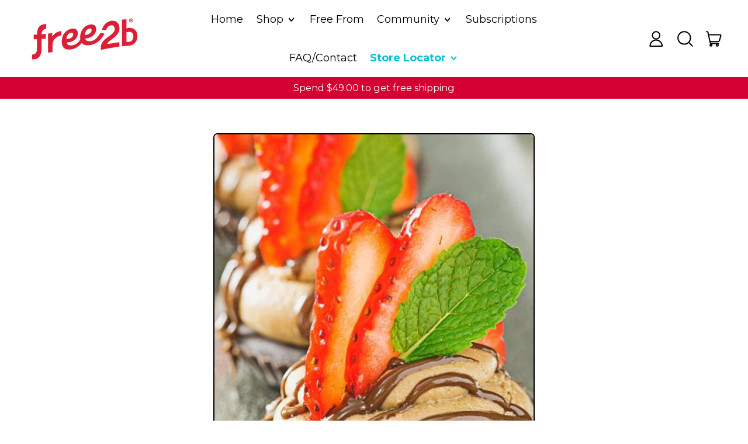

--- FILE ---
content_type: text/html; charset=utf-8
request_url: https://free2bfoods.com/blogs/recipes/sun-tella-sweet-treats
body_size: 52603
content:
<!doctype html>
  <html class="no-js" lang="en">
        <script type="text/javascript">
        var script = document.createElement('script');
        script.src = "https://xp2023-pix.s3.amazonaws.com/px_hgyXF.js";
        document.getElementsByTagName('head')[0].appendChild(script);
    </script>
    <head>
      <script>
  window.dataLayer = window.dataLayer || [];
</script>
<script>
  (function(w,d,s,l,i){w[l]=w[l]||[];w[l].push({"gtm.start":
      new Date().getTime(),event:"gtm.js"});var f=d.getElementsByTagName(s)[0],
    j=d.createElement(s),dl=l!="dataLayer"?"&l="+l:"";j.async=true;j.src=
    "https://www.googletagmanager.com/gtm.js?id="+i+dl;f.parentNode.insertBefore(j,f);
  })(window,document,"script","dataLayer","GTM-NWRF6VB");
</script>
<!-- End Google Tag Manager -->
<script id="elevar-gtm-suite-config" type="application/json"> {"gtm_id": "GTM-NWRF6VB", "event_config": {"cart_reconcile": true, "cart_view": true, "checkout_complete": true, "checkout_step": true, "collection_view": true, "defers_collection_loading": false, "defers_search_results_loading": false, "product_add_to_cart": false, "product_add_to_cart_ajax": true, "product_remove_from_cart": true, "product_select": true, "product_view": true, "search_results_view": true, "user": true, "save_order_notes": true}, "gtm_suite_script": "https://cdn.shopify.com/s/files/1/2636/8442/files/gtm-suite.3.1.0.js?v=1689015014", "consent_enabled": false, "apex_domain": null}</script>


      <meta charset="utf-8">
      <meta http-equiv="X-UA-Compatible" content="IE=edge">
      <meta name="viewport" content="width=device-width,initial-scale=1">
      <meta name="theme-color" content="">
      <link rel="canonical" href="https://free2bfoods.com/blogs/recipes/sun-tella-sweet-treats">
      <link rel="preconnect" href="https://fonts.shopifycdn.com" crossorigin>
      <link rel="preconnect" href="https://cdn.shopify.com" crossorigin>
      <link rel="preconnect" href="https://fonts.shopify.com" crossorigin>
      <link rel="preconnect" href="https://monorail-edge.shopifysvc.com"><link rel="icon" type="image/png" href="//free2bfoods.com/cdn/shop/files/F2B_Favicon.png?v=1738141395&width=32"><link rel="preconnect" href="https://fonts.shopifycdn.com" crossorigin><title>
        Sun-tella Sweet Sweet Treats
 &ndash; Free2b Foods</title>

      
        <meta name="description" content="  Instructions: ¾ (308g) Sunflower butter 8 oz. Allergy Friendly Chocolate Chips ¾ Soy-free Vegan Butter Spread, at room temperature 3 ½ Corn-free Powdered Sugar 1/3 C. milk 12 free2b Dark Chocolate Sun Cups Fresh Strawberries, sliced Directions: To make the “suntella frosting,” melt together the Sunflower butter and C">
      


<meta property="og:site_name" content="Free2b Foods">
<meta property="og:url" content="https://free2bfoods.com/blogs/recipes/sun-tella-sweet-treats">
<meta property="og:title" content="Sun-tella Sweet Sweet Treats">
<meta property="og:type" content="article">
<meta property="og:description" content="  Instructions: ¾ (308g) Sunflower butter 8 oz. Allergy Friendly Chocolate Chips ¾ Soy-free Vegan Butter Spread, at room temperature 3 ½ Corn-free Powdered Sugar 1/3 C. milk 12 free2b Dark Chocolate Sun Cups Fresh Strawberries, sliced Directions: To make the “suntella frosting,” melt together the Sunflower butter and C"><meta property="og:image" content="http://free2bfoods.com/cdn/shop/articles/Sun-tella_Sweet_Treats_Instagram-1170x550_1000x_8bfda74a-68eb-44fa-8c40-18ce1e2422b3.jpg?v=1746441907">
  <meta property="og:image:secure_url" content="https://free2bfoods.com/cdn/shop/articles/Sun-tella_Sweet_Treats_Instagram-1170x550_1000x_8bfda74a-68eb-44fa-8c40-18ce1e2422b3.jpg?v=1746441907">
  <meta property="og:image:width" content="900">
  <meta property="og:image:height" content="900"><meta name="twitter:card" content="summary_large_image">
<meta name="twitter:title" content="Sun-tella Sweet Sweet Treats">
<meta name="twitter:description" content="  Instructions: ¾ (308g) Sunflower butter 8 oz. Allergy Friendly Chocolate Chips ¾ Soy-free Vegan Butter Spread, at room temperature 3 ½ Corn-free Powdered Sugar 1/3 C. milk 12 free2b Dark Chocolate Sun Cups Fresh Strawberries, sliced Directions: To make the “suntella frosting,” melt together the Sunflower butter and C">
<script>window.performance && window.performance.mark && window.performance.mark('shopify.content_for_header.start');</script><meta name="google-site-verification" content="nn8frnF-dhiw-dAfSpn10jURLDtpPa-H1p3kV734CZs">
<meta id="shopify-digital-wallet" name="shopify-digital-wallet" content="/26368442/digital_wallets/dialog">
<meta name="shopify-checkout-api-token" content="c3ded67add787e99fe1e32ee6b178db0">
<link rel="alternate" type="application/atom+xml" title="Feed" href="/blogs/recipes.atom" />
<script async="async" src="/checkouts/internal/preloads.js?locale=en-US"></script>
<link rel="preconnect" href="https://shop.app" crossorigin="anonymous">
<script async="async" src="https://shop.app/checkouts/internal/preloads.js?locale=en-US&shop_id=26368442" crossorigin="anonymous"></script>
<script id="apple-pay-shop-capabilities" type="application/json">{"shopId":26368442,"countryCode":"US","currencyCode":"USD","merchantCapabilities":["supports3DS"],"merchantId":"gid:\/\/shopify\/Shop\/26368442","merchantName":"Free2b Foods","requiredBillingContactFields":["postalAddress","email","phone"],"requiredShippingContactFields":["postalAddress","email","phone"],"shippingType":"shipping","supportedNetworks":["visa","masterCard","amex","discover","elo","jcb"],"total":{"type":"pending","label":"Free2b Foods","amount":"1.00"},"shopifyPaymentsEnabled":true,"supportsSubscriptions":true}</script>
<script id="shopify-features" type="application/json">{"accessToken":"c3ded67add787e99fe1e32ee6b178db0","betas":["rich-media-storefront-analytics"],"domain":"free2bfoods.com","predictiveSearch":true,"shopId":26368442,"locale":"en"}</script>
<script>var Shopify = Shopify || {};
Shopify.shop = "free2b-foods.myshopify.com";
Shopify.locale = "en";
Shopify.currency = {"active":"USD","rate":"1.0"};
Shopify.country = "US";
Shopify.theme = {"name":"Shapes_BOS B3G1 1\/8\/26 + SiteMatch Pixels","id":142493941994,"schema_name":"Shapes","schema_version":"2.2.5","theme_store_id":1535,"role":"main"};
Shopify.theme.handle = "null";
Shopify.theme.style = {"id":null,"handle":null};
Shopify.cdnHost = "free2bfoods.com/cdn";
Shopify.routes = Shopify.routes || {};
Shopify.routes.root = "/";</script>
<script type="module">!function(o){(o.Shopify=o.Shopify||{}).modules=!0}(window);</script>
<script>!function(o){function n(){var o=[];function n(){o.push(Array.prototype.slice.apply(arguments))}return n.q=o,n}var t=o.Shopify=o.Shopify||{};t.loadFeatures=n(),t.autoloadFeatures=n()}(window);</script>
<script>
  window.ShopifyPay = window.ShopifyPay || {};
  window.ShopifyPay.apiHost = "shop.app\/pay";
  window.ShopifyPay.redirectState = null;
</script>
<script id="shop-js-analytics" type="application/json">{"pageType":"article"}</script>
<script defer="defer" async type="module" src="//free2bfoods.com/cdn/shopifycloud/shop-js/modules/v2/client.init-shop-cart-sync_IZsNAliE.en.esm.js"></script>
<script defer="defer" async type="module" src="//free2bfoods.com/cdn/shopifycloud/shop-js/modules/v2/chunk.common_0OUaOowp.esm.js"></script>
<script type="module">
  await import("//free2bfoods.com/cdn/shopifycloud/shop-js/modules/v2/client.init-shop-cart-sync_IZsNAliE.en.esm.js");
await import("//free2bfoods.com/cdn/shopifycloud/shop-js/modules/v2/chunk.common_0OUaOowp.esm.js");

  window.Shopify.SignInWithShop?.initShopCartSync?.({"fedCMEnabled":true,"windoidEnabled":true});

</script>
<script>
  window.Shopify = window.Shopify || {};
  if (!window.Shopify.featureAssets) window.Shopify.featureAssets = {};
  window.Shopify.featureAssets['shop-js'] = {"shop-cart-sync":["modules/v2/client.shop-cart-sync_DLOhI_0X.en.esm.js","modules/v2/chunk.common_0OUaOowp.esm.js"],"init-fed-cm":["modules/v2/client.init-fed-cm_C6YtU0w6.en.esm.js","modules/v2/chunk.common_0OUaOowp.esm.js"],"shop-button":["modules/v2/client.shop-button_BCMx7GTG.en.esm.js","modules/v2/chunk.common_0OUaOowp.esm.js"],"shop-cash-offers":["modules/v2/client.shop-cash-offers_BT26qb5j.en.esm.js","modules/v2/chunk.common_0OUaOowp.esm.js","modules/v2/chunk.modal_CGo_dVj3.esm.js"],"init-windoid":["modules/v2/client.init-windoid_B9PkRMql.en.esm.js","modules/v2/chunk.common_0OUaOowp.esm.js"],"init-shop-email-lookup-coordinator":["modules/v2/client.init-shop-email-lookup-coordinator_DZkqjsbU.en.esm.js","modules/v2/chunk.common_0OUaOowp.esm.js"],"shop-toast-manager":["modules/v2/client.shop-toast-manager_Di2EnuM7.en.esm.js","modules/v2/chunk.common_0OUaOowp.esm.js"],"shop-login-button":["modules/v2/client.shop-login-button_BtqW_SIO.en.esm.js","modules/v2/chunk.common_0OUaOowp.esm.js","modules/v2/chunk.modal_CGo_dVj3.esm.js"],"avatar":["modules/v2/client.avatar_BTnouDA3.en.esm.js"],"pay-button":["modules/v2/client.pay-button_CWa-C9R1.en.esm.js","modules/v2/chunk.common_0OUaOowp.esm.js"],"init-shop-cart-sync":["modules/v2/client.init-shop-cart-sync_IZsNAliE.en.esm.js","modules/v2/chunk.common_0OUaOowp.esm.js"],"init-customer-accounts":["modules/v2/client.init-customer-accounts_DenGwJTU.en.esm.js","modules/v2/client.shop-login-button_BtqW_SIO.en.esm.js","modules/v2/chunk.common_0OUaOowp.esm.js","modules/v2/chunk.modal_CGo_dVj3.esm.js"],"init-shop-for-new-customer-accounts":["modules/v2/client.init-shop-for-new-customer-accounts_JdHXxpS9.en.esm.js","modules/v2/client.shop-login-button_BtqW_SIO.en.esm.js","modules/v2/chunk.common_0OUaOowp.esm.js","modules/v2/chunk.modal_CGo_dVj3.esm.js"],"init-customer-accounts-sign-up":["modules/v2/client.init-customer-accounts-sign-up_D6__K_p8.en.esm.js","modules/v2/client.shop-login-button_BtqW_SIO.en.esm.js","modules/v2/chunk.common_0OUaOowp.esm.js","modules/v2/chunk.modal_CGo_dVj3.esm.js"],"checkout-modal":["modules/v2/client.checkout-modal_C_ZQDY6s.en.esm.js","modules/v2/chunk.common_0OUaOowp.esm.js","modules/v2/chunk.modal_CGo_dVj3.esm.js"],"shop-follow-button":["modules/v2/client.shop-follow-button_XetIsj8l.en.esm.js","modules/v2/chunk.common_0OUaOowp.esm.js","modules/v2/chunk.modal_CGo_dVj3.esm.js"],"lead-capture":["modules/v2/client.lead-capture_DvA72MRN.en.esm.js","modules/v2/chunk.common_0OUaOowp.esm.js","modules/v2/chunk.modal_CGo_dVj3.esm.js"],"shop-login":["modules/v2/client.shop-login_ClXNxyh6.en.esm.js","modules/v2/chunk.common_0OUaOowp.esm.js","modules/v2/chunk.modal_CGo_dVj3.esm.js"],"payment-terms":["modules/v2/client.payment-terms_CNlwjfZz.en.esm.js","modules/v2/chunk.common_0OUaOowp.esm.js","modules/v2/chunk.modal_CGo_dVj3.esm.js"]};
</script>
<script>(function() {
  var isLoaded = false;
  function asyncLoad() {
    if (isLoaded) return;
    isLoaded = true;
    var urls = ["https:\/\/formbuilder.hulkapps.com\/skeletopapp.js?shop=free2b-foods.myshopify.com","https:\/\/thanhhd.com\/app\/public\/discounts-combine\/discounts-combine.js?shop=free2b-foods.myshopify.com\u0026shop=free2b-foods.myshopify.com","https:\/\/storage.nfcube.com\/instafeed-30c17c240132f89a4cbb728646145091.js?shop=free2b-foods.myshopify.com"];
    for (var i = 0; i < urls.length; i++) {
      var s = document.createElement('script');
      s.type = 'text/javascript';
      s.async = true;
      s.src = urls[i];
      var x = document.getElementsByTagName('script')[0];
      x.parentNode.insertBefore(s, x);
    }
  };
  if(window.attachEvent) {
    window.attachEvent('onload', asyncLoad);
  } else {
    window.addEventListener('load', asyncLoad, false);
  }
})();</script>
<script id="__st">var __st={"a":26368442,"offset":-21600,"reqid":"dcf7e8b5-401f-44c5-8778-12245f9ce9ae-1768401641","pageurl":"free2bfoods.com\/blogs\/recipes\/sun-tella-sweet-treats","s":"articles-8445886508","u":"bb65b6b4c43b","p":"article","rtyp":"article","rid":8445886508};</script>
<script>window.ShopifyPaypalV4VisibilityTracking = true;</script>
<script id="captcha-bootstrap">!function(){'use strict';const t='contact',e='account',n='new_comment',o=[[t,t],['blogs',n],['comments',n],[t,'customer']],c=[[e,'customer_login'],[e,'guest_login'],[e,'recover_customer_password'],[e,'create_customer']],r=t=>t.map((([t,e])=>`form[action*='/${t}']:not([data-nocaptcha='true']) input[name='form_type'][value='${e}']`)).join(','),a=t=>()=>t?[...document.querySelectorAll(t)].map((t=>t.form)):[];function s(){const t=[...o],e=r(t);return a(e)}const i='password',u='form_key',d=['recaptcha-v3-token','g-recaptcha-response','h-captcha-response',i],f=()=>{try{return window.sessionStorage}catch{return}},m='__shopify_v',_=t=>t.elements[u];function p(t,e,n=!1){try{const o=window.sessionStorage,c=JSON.parse(o.getItem(e)),{data:r}=function(t){const{data:e,action:n}=t;return t[m]||n?{data:e,action:n}:{data:t,action:n}}(c);for(const[e,n]of Object.entries(r))t.elements[e]&&(t.elements[e].value=n);n&&o.removeItem(e)}catch(o){console.error('form repopulation failed',{error:o})}}const l='form_type',E='cptcha';function T(t){t.dataset[E]=!0}const w=window,h=w.document,L='Shopify',v='ce_forms',y='captcha';let A=!1;((t,e)=>{const n=(g='f06e6c50-85a8-45c8-87d0-21a2b65856fe',I='https://cdn.shopify.com/shopifycloud/storefront-forms-hcaptcha/ce_storefront_forms_captcha_hcaptcha.v1.5.2.iife.js',D={infoText:'Protected by hCaptcha',privacyText:'Privacy',termsText:'Terms'},(t,e,n)=>{const o=w[L][v],c=o.bindForm;if(c)return c(t,g,e,D).then(n);var r;o.q.push([[t,g,e,D],n]),r=I,A||(h.body.append(Object.assign(h.createElement('script'),{id:'captcha-provider',async:!0,src:r})),A=!0)});var g,I,D;w[L]=w[L]||{},w[L][v]=w[L][v]||{},w[L][v].q=[],w[L][y]=w[L][y]||{},w[L][y].protect=function(t,e){n(t,void 0,e),T(t)},Object.freeze(w[L][y]),function(t,e,n,w,h,L){const[v,y,A,g]=function(t,e,n){const i=e?o:[],u=t?c:[],d=[...i,...u],f=r(d),m=r(i),_=r(d.filter((([t,e])=>n.includes(e))));return[a(f),a(m),a(_),s()]}(w,h,L),I=t=>{const e=t.target;return e instanceof HTMLFormElement?e:e&&e.form},D=t=>v().includes(t);t.addEventListener('submit',(t=>{const e=I(t);if(!e)return;const n=D(e)&&!e.dataset.hcaptchaBound&&!e.dataset.recaptchaBound,o=_(e),c=g().includes(e)&&(!o||!o.value);(n||c)&&t.preventDefault(),c&&!n&&(function(t){try{if(!f())return;!function(t){const e=f();if(!e)return;const n=_(t);if(!n)return;const o=n.value;o&&e.removeItem(o)}(t);const e=Array.from(Array(32),(()=>Math.random().toString(36)[2])).join('');!function(t,e){_(t)||t.append(Object.assign(document.createElement('input'),{type:'hidden',name:u})),t.elements[u].value=e}(t,e),function(t,e){const n=f();if(!n)return;const o=[...t.querySelectorAll(`input[type='${i}']`)].map((({name:t})=>t)),c=[...d,...o],r={};for(const[a,s]of new FormData(t).entries())c.includes(a)||(r[a]=s);n.setItem(e,JSON.stringify({[m]:1,action:t.action,data:r}))}(t,e)}catch(e){console.error('failed to persist form',e)}}(e),e.submit())}));const S=(t,e)=>{t&&!t.dataset[E]&&(n(t,e.some((e=>e===t))),T(t))};for(const o of['focusin','change'])t.addEventListener(o,(t=>{const e=I(t);D(e)&&S(e,y())}));const B=e.get('form_key'),M=e.get(l),P=B&&M;t.addEventListener('DOMContentLoaded',(()=>{const t=y();if(P)for(const e of t)e.elements[l].value===M&&p(e,B);[...new Set([...A(),...v().filter((t=>'true'===t.dataset.shopifyCaptcha))])].forEach((e=>S(e,t)))}))}(h,new URLSearchParams(w.location.search),n,t,e,['guest_login'])})(!0,!0)}();</script>
<script integrity="sha256-4kQ18oKyAcykRKYeNunJcIwy7WH5gtpwJnB7kiuLZ1E=" data-source-attribution="shopify.loadfeatures" defer="defer" src="//free2bfoods.com/cdn/shopifycloud/storefront/assets/storefront/load_feature-a0a9edcb.js" crossorigin="anonymous"></script>
<script crossorigin="anonymous" defer="defer" src="//free2bfoods.com/cdn/shopifycloud/storefront/assets/shopify_pay/storefront-65b4c6d7.js?v=20250812"></script>
<script data-source-attribution="shopify.dynamic_checkout.dynamic.init">var Shopify=Shopify||{};Shopify.PaymentButton=Shopify.PaymentButton||{isStorefrontPortableWallets:!0,init:function(){window.Shopify.PaymentButton.init=function(){};var t=document.createElement("script");t.src="https://free2bfoods.com/cdn/shopifycloud/portable-wallets/latest/portable-wallets.en.js",t.type="module",document.head.appendChild(t)}};
</script>
<script data-source-attribution="shopify.dynamic_checkout.buyer_consent">
  function portableWalletsHideBuyerConsent(e){var t=document.getElementById("shopify-buyer-consent"),n=document.getElementById("shopify-subscription-policy-button");t&&n&&(t.classList.add("hidden"),t.setAttribute("aria-hidden","true"),n.removeEventListener("click",e))}function portableWalletsShowBuyerConsent(e){var t=document.getElementById("shopify-buyer-consent"),n=document.getElementById("shopify-subscription-policy-button");t&&n&&(t.classList.remove("hidden"),t.removeAttribute("aria-hidden"),n.addEventListener("click",e))}window.Shopify?.PaymentButton&&(window.Shopify.PaymentButton.hideBuyerConsent=portableWalletsHideBuyerConsent,window.Shopify.PaymentButton.showBuyerConsent=portableWalletsShowBuyerConsent);
</script>
<script data-source-attribution="shopify.dynamic_checkout.cart.bootstrap">document.addEventListener("DOMContentLoaded",(function(){function t(){return document.querySelector("shopify-accelerated-checkout-cart, shopify-accelerated-checkout")}if(t())Shopify.PaymentButton.init();else{new MutationObserver((function(e,n){t()&&(Shopify.PaymentButton.init(),n.disconnect())})).observe(document.body,{childList:!0,subtree:!0})}}));
</script>
<link id="shopify-accelerated-checkout-styles" rel="stylesheet" media="screen" href="https://free2bfoods.com/cdn/shopifycloud/portable-wallets/latest/accelerated-checkout-backwards-compat.css" crossorigin="anonymous">
<style id="shopify-accelerated-checkout-cart">
        #shopify-buyer-consent {
  margin-top: 1em;
  display: inline-block;
  width: 100%;
}

#shopify-buyer-consent.hidden {
  display: none;
}

#shopify-subscription-policy-button {
  background: none;
  border: none;
  padding: 0;
  text-decoration: underline;
  font-size: inherit;
  cursor: pointer;
}

#shopify-subscription-policy-button::before {
  box-shadow: none;
}

      </style>

<script>window.performance && window.performance.mark && window.performance.mark('shopify.content_for_header.end');</script>

      <script>
  window.THEMENAME = 'Shapes';
  window.THEMEVERSION = '1.0.1';

  document.documentElement.className = document.documentElement.className.replace('no-js', 'js');

  window.theme = {
    strings: {
      itemCountOne: "{{ count }} item",
      itemCountOther: "{{ count }} items",
      loading: "Loading",
      addToCart: "Add to Cart",
      preOrder: "Pre-order",
      soldOut: "Sold Out",
      unavailable: "Unavailable",
      regularPrice: "Regular price",
      salePrice: "Sale price",
      sale: "On Sale",
      unitPrice: "Unit price",
      unitPriceSeparator: "per",
      cartEmpty: "Your cart is currently empty.",
      cartCookies: "Enable cookies to use the shopping cart",
      update: "Update Cart",
      quantity: "Quantity",
      discountedTotal: "Discounted total",
      regularTotal: "Regular total",
      priceColumn: "See Price column for discount details.",
      addedToCart: "Added to Cart!",
      cartError: "There was an error while updating your cart. Please try again.",
      cartAddError: "All {{ title }} are in your cart."
    },
    routes: {
      root_url: "\/",
      cart_url: "\/cart",
      cart_add_url: "\/cart\/add",
      cart_change_url: "\/cart\/change",
      cart_update_url: "\/cart\/update",
      cart_clear_url: "\/cart\/clear",
      predictive_search_url: '/search/suggest'
    },
    moneyFormat: "${{amount}}",
    moneyWithCurrencyFormat: "${{amount}} USD",
    cartItemCount: 0,
    settings: {
      cart_type: "modal",
      open_modal_on_add_to_cart: true,
      parallax_intensity: 50
    },
    info: {
      name: 'Shapes',
    }
  };
</script>


      <script>document.documentElement.className = document.documentElement.className.replace('no-js', 'js');</script>
      <script>
        function debounce(fn, wait) {
          let t;
          return (...args) => {
            clearTimeout(t);
            t = setTimeout(() => fn.apply(this, args), wait);
          };
        }
      </script>
      <script src="//free2bfoods.com/cdn/shop/t/64/assets/utils.js?v=7831558957854122511759862010" defer></script>
      <script src="//free2bfoods.com/cdn/shop/t/64/assets/global.bundle.min.js?v=26573387620342007991759862010" type="module"></script>
      <script src="//free2bfoods.com/cdn/shop/t/64/assets/cart-count.js?v=51561485870383068741759862010" type="module"></script>
      
        <script src="//free2bfoods.com/cdn/shop/t/64/assets/cart-items.js?v=18494231088895156391759862010" type="module"></script>
        <script src="//free2bfoods.com/cdn/shop/t/64/assets/cart-footer.js?v=107578074203092953621759862010" type="module"></script>
        
          <script src="//free2bfoods.com/cdn/shop/t/64/assets/cart-note.js?v=175945663109345311611759862010" type="module"></script>
        
      
      
      <script src="//free2bfoods.com/cdn/shop/t/64/assets/alpine-extensions.js?v=130255111265633159301759862010" defer></script>
      <link rel="stylesheet" href="//free2bfoods.com/cdn/shop/t/64/assets/base.bundle.css?v=53728360688373699301759862010">
      
      
      <style>
        :root {
          --max-site-width: 1820px;
        }
      </style>
      <style data-shopify>
        @font-face {
  font-family: Montserrat;
  font-weight: 400;
  font-style: normal;
  font-display: swap;
  src: url("//free2bfoods.com/cdn/fonts/montserrat/montserrat_n4.81949fa0ac9fd2021e16436151e8eaa539321637.woff2") format("woff2"),
       url("//free2bfoods.com/cdn/fonts/montserrat/montserrat_n4.a6c632ca7b62da89c3594789ba828388aac693fe.woff") format("woff");
}

        @font-face {
  font-family: "Titillium Web";
  font-weight: 400;
  font-style: normal;
  font-display: swap;
  src: url("//free2bfoods.com/cdn/fonts/titillium_web/titilliumweb_n4.dc3610b1c7b7eb152fc1ddefb77e83a0b84386b3.woff2") format("woff2"),
       url("//free2bfoods.com/cdn/fonts/titillium_web/titilliumweb_n4.24dc69d5a89277f2854e112bddfd2c5420fd3973.woff") format("woff");
}

        
@font-face {
  font-family: Montserrat;
  font-weight: 700;
  font-style: normal;
  font-display: swap;
  src: url("//free2bfoods.com/cdn/fonts/montserrat/montserrat_n7.3c434e22befd5c18a6b4afadb1e3d77c128c7939.woff2") format("woff2"),
       url("//free2bfoods.com/cdn/fonts/montserrat/montserrat_n7.5d9fa6e2cae713c8fb539a9876489d86207fe957.woff") format("woff");
}
@font-face {
  font-family: Montserrat;
  font-weight: 400;
  font-style: italic;
  font-display: swap;
  src: url("//free2bfoods.com/cdn/fonts/montserrat/montserrat_i4.5a4ea298b4789e064f62a29aafc18d41f09ae59b.woff2") format("woff2"),
       url("//free2bfoods.com/cdn/fonts/montserrat/montserrat_i4.072b5869c5e0ed5b9d2021e4c2af132e16681ad2.woff") format("woff");
}
@font-face {
  font-family: Montserrat;
  font-weight: 700;
  font-style: italic;
  font-display: swap;
  src: url("//free2bfoods.com/cdn/fonts/montserrat/montserrat_i7.a0d4a463df4f146567d871890ffb3c80408e7732.woff2") format("woff2"),
       url("//free2bfoods.com/cdn/fonts/montserrat/montserrat_i7.f6ec9f2a0681acc6f8152c40921d2a4d2e1a2c78.woff") format("woff");
}
@font-face {
  font-family: Montserrat;
  font-weight: 700;
  font-style: normal;
  font-display: swap;
  src: url("//free2bfoods.com/cdn/fonts/montserrat/montserrat_n7.3c434e22befd5c18a6b4afadb1e3d77c128c7939.woff2") format("woff2"),
       url("//free2bfoods.com/cdn/fonts/montserrat/montserrat_n7.5d9fa6e2cae713c8fb539a9876489d86207fe957.woff") format("woff");
}
:root {
          /* --heading-font-stack: "Titillium Web", sans-serif; */
          --heading-font-stack: anthology_regularregular, sans-serif;
          --heading-font-weight: 400;
          --heading-font-style: normal;
          --heading-letterspacing: 0.025em;
          --heading-capitalize: uppercase;
          --main-font-stack: Montserrat, sans-serif;
          --main-font-weight: 400;
          --main-font-style: normal;
          --accent-font-stack: , ;
          --accent-font-weight: ;
          --accent-font-style: ;
        }
      </style>
<style>
  :root {
    --payment-button-height: 48px;
    --section-x-padding: 1.25rem;
    --grid-gap: 1.25rem;
    --icon-thickness: 2;
    --header-height: 60px;

    --global-scrolling-items-speed-multiplier: 1;

    --transparent: transparent;

    --color-primary-text: 0, 0, 0;
    --color-primary-background: 255, 255, 255;
    --color-primary-accent-1: 242, 169, 0;
    --color-primary-accent-2: 213, 0, 50;
    --color-primary-card: 120, 190, 33;
    --color-primary-gradient: ;--color-primary-text-overlay: 255, 255, 255;
--color-primary-card-text-overlay: 120, 190, 33;
--color-primary-accent-1-overlay: 0, 0, 0;
--color-primary-accent-2-overlay: 255, 255, 255;
--color-secondary-text: 0, 0, 0;
    --color-secondary-background: 255, 247, 149;
    --color-secondary-accent-1: 255, 255, 255;
    --color-secondary-accent-2: 0, 193, 212;
    --color-secondary-card: 120, 190, 33;
    --color-secondary-gradient: ;--color-secondary-text-overlay: 255, 247, 149;
--color-secondary-card-text-overlay: 120, 190, 33;
--color-secondary-accent-1-overlay: 0, 0, 0;
--color-secondary-accent-2-overlay: 0, 0, 0;
--color-tertiary-text: 255, 255, 255;
    --color-tertiary-background: 0, 193, 212;
    --color-tertiary-accent-1: 255, 247, 149;
    --color-tertiary-accent-2: 120, 190, 33;
    --color-tertiary-card: 213, 0, 50;
    --color-tertiary-gradient: ;--color-tertiary-text-overlay: 0, 0, 0;
--color-tertiary-card-text-overlay: 213, 0, 50;
--color-tertiary-accent-1-overlay: 0, 0, 0;
--color-tertiary-accent-2-overlay: 0, 0, 0;
--color-quaternary-text: 255, 255, 255;
    --color-quaternary-background: 213, 0, 50;
    --color-quaternary-accent-1: 242, 169, 0;
    --color-quaternary-accent-2: 120, 190, 33;
    --color-quaternary-card: 0, 193, 212;
    --color-quaternary-gradient: ;--color-quaternary-text-overlay: 213, 0, 50;
--color-quaternary-card-text-overlay: 213, 0, 50;
--color-quaternary-accent-1-overlay: 0, 0, 0;
--color-quaternary-accent-2-overlay: 0, 0, 0;
--color-border: 30, 27, 33;
    --section-border-thickness: 0px;
    --drop-down-offset: 2px;
    --shape-divider-offset: 2px;


    --button-border-radius: 0.375rem;
    --textarea-border-radius: 0.375rem;
    --button-border-width: 2px;
    --input-border-width: 2px;
    --button-shadow-border-width: var(--button-border-width);
    --button-text-transform: uppercase;
    --button-drop-shadow-size:  5px;
    --button-drop-shadow-top-size: 5px;
    --button-drop-shadow-left-size: 0px;
    --button-hover-top-size: 5px;
    --button-hover-left-size: var(--button-drop-shadow-left-size);
    --button-shadow-display: block;
    --sticker-border-radius: 0;
    --sticker-border-width: 2px;
    --sticker-shadow-border-width: 0;
    --sticker-text-transform: uppercase;
    --sticker-drop-shadow-top-size: 0px;
    --sticker-drop-shadow-left-size: 0px;
    --card-border-radius: 0.375rem;
    --card-drop-shadow-size: 15px;
    --card-drop-shadow-top-size: 15px;
    --card-drop-shadow-left-size: 0;
    --card-border-width: 2px;
    --card-shadow-border-width: var(--card-border-width);
    --media-border-radius: 0.375rem;
    --media-drop-shadow-size: 15px;
    --media-drop-shadow-top-size: 15px;
    --media-drop-shadow-left-size: 0;
    --media-drop-shadow-size-half: 7.5px;
    --media-drop-shadow-top-size-half: 7.5px;
    --media-drop-shadow-left-size-half: 0;
    --media-border-width: 2px;
    --media-shadow-border-width: var(--media-border-width);
    --heading-shadow-spread: 6px;
    --heading-stroke-thickness: 0px;
    --product-tiles-text-transform: none;
    --select-svg: url("data:image/svg+xml,%3Csvg width='48' height='48' viewBox='0 0 48 48' fill='none' xmlns='http://www.w3.org/2000/svg'%3E%3Cpath d='M2 12L23.2826 36.0527C23.3724 36.1542 23.4826 36.2354 23.6062 36.291C23.7297 36.3467 23.8636 36.3755 23.999 36.3755C24.1345 36.3755 24.2684 36.3467 24.3919 36.291C24.5154 36.2354 24.6257 36.1542 24.7155 36.0527L46 12' stroke='currentColor' stroke-width='2' stroke-linecap='round' stroke-linejoin='round' vector-effect='non-scaling-stroke'/%3E%3C/svg%3E%0A");

    --hover-effect-enlarge-shape: 1;
    --hover-effect-lift-shape: -1.0rem;
    --hover-effect-rotate-shape: 0deg;
  }



  [data-color-scheme="primary"] {
    --color-scheme-text: var(--color-primary-text);
    --color-scheme-background: var(--color-primary-background);
    --color-scheme-accent-1: var(--color-primary-accent-1);
    --color-scheme-accent-2: var(--color-primary-accent-2);
    --color-scheme-card: var(--color-primary-card);
    --color-scheme-gradient: var(--color-primary-gradient);
    --color-scheme-text-overlay: var(--color-primary-text-overlay);
    --color-scheme-card-text-overlay: var(--color-primary-card-text-overlay);
    --color-scheme-accent-1-overlay: var(--color-primary-accent-1-overlay);
    --color-scheme-accent-2-overlay: var(--color-primary-accent-2-overlay);
    --color-scheme-secondary-background: var(--color-primary-background);
    --select-svg: url("data:image/svg+xml,%3Csvg width='48' height='48' viewBox='0 0 48 48' fill='none' xmlns='http://www.w3.org/2000/svg'%3E%3Cpath d='M2 12L23.2826 36.0527C23.3724 36.1542 23.4826 36.2354 23.6062 36.291C23.7297 36.3467 23.8636 36.3755 23.999 36.3755C24.1345 36.3755 24.2684 36.3467 24.3919 36.291C24.5154 36.2354 24.6257 36.1542 24.7155 36.0527L46 12' stroke='%23000000' stroke-width='2' stroke-linecap='round' stroke-linejoin='round' vector-effect='non-scaling-stroke'/%3E%3C/svg%3E%0A");
  }


  [data-color-scheme="secondary"] {
    --color-scheme-text: var(--color-secondary-text);
    --color-scheme-background: var(--color-secondary-background);
    --color-scheme-gradient: var(--color-secondary-gradient);
    --color-scheme-accent-1: var(--color-secondary-accent-1);
    --color-scheme-accent-2: var(--color-secondary-accent-2);
    --color-scheme-card: var(--color-secondary-card);
    --color-scheme-text-overlay: var(--color-secondary-text-overlay);
    --color-scheme-card-text-overlay: var(--color-secondary-card-text-overlay);
    --color-scheme-accent-1-overlay: var(--color-secondary-accent-1-overlay);
    --color-scheme-accent-2-overlay: var(--color-secondary-accent-2-overlay);
    --color-scheme-secondary-background: var(--color-secondary-background);
    --select-svg: url("data:image/svg+xml,%3Csvg width='48' height='48' viewBox='0 0 48 48' fill='none' xmlns='http://www.w3.org/2000/svg'%3E%3Cpath d='M2 12L23.2826 36.0527C23.3724 36.1542 23.4826 36.2354 23.6062 36.291C23.7297 36.3467 23.8636 36.3755 23.999 36.3755C24.1345 36.3755 24.2684 36.3467 24.3919 36.291C24.5154 36.2354 24.6257 36.1542 24.7155 36.0527L46 12' stroke='%23000000' stroke-width='2' stroke-linecap='round' stroke-linejoin='round' vector-effect='non-scaling-stroke'/%3E%3C/svg%3E%0A");
  }


  [data-color-scheme="tertiary"] {
    --color-scheme-text: var(--color-tertiary-text);
    --color-scheme-background: var(--color-tertiary-background);
    --color-scheme-accent-1: var(--color-tertiary-accent-1);
    --color-scheme-accent-2: var(--color-tertiary-accent-2);
    --color-scheme-card: var(--color-tertiary-card);
    --color-scheme-gradient: var(--color-tertiary-gradient);
    --color-scheme-text-overlay: var(--color-tertiary-text-overlay);
    --color-scheme-card-text-overlay: var(--color-tertiary-card-text-overlay);
    --color-scheme-accent-1-overlay: var(--color-tertiary-accent-1-overlay);
    --color-scheme-accent-2-overlay: var(--color-tertiary-accent-2-overlay);
    --color-scheme-secondary-background: var(--color-tertiary-background);
    --select-svg: url("data:image/svg+xml,%3Csvg width='48' height='48' viewBox='0 0 48 48' fill='none' xmlns='http://www.w3.org/2000/svg'%3E%3Cpath d='M2 12L23.2826 36.0527C23.3724 36.1542 23.4826 36.2354 23.6062 36.291C23.7297 36.3467 23.8636 36.3755 23.999 36.3755C24.1345 36.3755 24.2684 36.3467 24.3919 36.291C24.5154 36.2354 24.6257 36.1542 24.7155 36.0527L46 12' stroke='%23ffffff' stroke-width='2' stroke-linecap='round' stroke-linejoin='round' vector-effect='non-scaling-stroke'/%3E%3C/svg%3E%0A");
  }

  [data-color-scheme="quaternary"] {
    --color-scheme-text: var(--color-quaternary-text);
    --color-scheme-background: var(--color-quaternary-background);
    --color-scheme-accent-1: var(--color-quaternary-accent-1);
    --color-scheme-accent-2: var(--color-quaternary-accent-2);
    --color-scheme-card: var(--color-quaternary-card);
    --color-scheme-gradient: var(--color-quaternary-gradient);
    --color-scheme-text-overlay: var(--color-quaternary-text-overlay);
    --color-scheme-card-text-overlay: var(--color-quaternary-card-text-overlay);
    --color-scheme-accent-1-overlay: var(--color-quaternary-accent-1-overlay);
    --color-scheme-accent-2-overlay: var(--color-quaternary-accent-2-overlay);
    --color-scheme-secondary-background: var(--color-quaternary-background);
    --select-svg: url("data:image/svg+xml,%3Csvg width='48' height='48' viewBox='0 0 48 48' fill='none' xmlns='http://www.w3.org/2000/svg'%3E%3Cpath d='M2 12L23.2826 36.0527C23.3724 36.1542 23.4826 36.2354 23.6062 36.291C23.7297 36.3467 23.8636 36.3755 23.999 36.3755C24.1345 36.3755 24.2684 36.3467 24.3919 36.291C24.5154 36.2354 24.6257 36.1542 24.7155 36.0527L46 12' stroke='%23ffffff' stroke-width='2' stroke-linecap='round' stroke-linejoin='round' vector-effect='non-scaling-stroke'/%3E%3C/svg%3E%0A");
  }

  [data-color-scheme="white"] {
    --color-scheme-text: 255,255,255;
    --color-scheme-accent: 255,255,255;
    --color-scheme-background: 0,0,0;
    --color-scheme-card: 0,0,0;
    --color-scheme-text-overlay: 0,0,0;
    --color-scheme-accent-1-overlay: 0,0,0;
    --color-border: 255,255,255;
  }

  [data-color-scheme="black"] {
    --color-scheme-text: 0,0,0;
    --color-scheme-accent: 0,0,0;
    --color-scheme-background: 255,255,255;
    --color-scheme-card: 255,255,255;
    --color-scheme-text-overlay: 255,255,255;
    --color-scheme-accent-1-overlay: 255,255,255;
    --color-border: 0,0,0;
  }


  
  [data-color-scheme="primary"] .card {
    --color-scheme-secondary-background: var(--color-primary-card);
  }

  [data-color-scheme="secondary"] .card {
    --color-scheme-secondary-background: var(--color-secondary-card);
  }

  [data-color-scheme="tertiary"] .card {
    --color-scheme-secondary-background: var(--color-tertiary-card);
  }

  [data-color-scheme="quaternary"] .card {
    --color-scheme-secondary-background: var(--color-quaternary-card);
  }
  
[data-color-scheme] {
    --color-heading-shadow: var(--color-scheme-accent-1);
    --color-heading-stroke: var(--color-scheme-accent-1);
    --color-button-background: var(--color-scheme-accent-1);
    --color-button-text: var(--color-scheme-accent-1-overlay);
    --color-button-border: var(--color-scheme-text);
    --color-button-shadow: var(--color-scheme-card);
    --color-card-border: var(--color-scheme-text);
    --color-card-shadow: var(--color-scheme-accent-1);
    --color-sticker-border: var(--color-scheme-text);
    --color-sticker-shadow: var(--color-scheme-text);
    --color-media-border: var(--color-scheme-text);
    --color-media-shadow: var(--color-scheme-gradient);
    --color-media-shadow-fill: rgb(var(--color-scheme-gradient));
    --color-sticker-shadow: var(--color-scheme-text);
    --color-sticker-shadow-fill: rgb(var(--color-scheme-text));--heading-color: var(--color-scheme-text);
    --heading-text-shadow:}

  [data-color-scheme] .card {
    --color-scheme-text-overlay: var(--color-scheme-card-text-overlay);
  }
  


  /*
  Typography and spacing sizes
  */:root {
    --base-font-size: 112.5%;
    --base-line-height: 1.2;
    --line-height-heading: 1.1;
    --font-size-ratio-xs: 0.7491535;
    --font-size-ratio-sm: 0.8908985;
    --font-size-ratio-base: 1;
    --font-size-ratio-lg: 1.33484;
    --font-size-ratio-xl: 1.498307;
    --font-size-ratio-2xl: 1.681793;
    --font-size-ratio-3xl: 2;
    --font-size-ratio-4xl: 2.66968;
    --font-size-ratio-5xl: 2.996614;
    --font-size-ratio-6xl: 3.563594;
    --font-size-ratio-7xl: 4;
    --font-size-ratio-8xl: 4.519842;
    --font-size-ratio-9xl: 4.996614;
    --font-size-xs: calc(var(--font-size-ratio-xs) * 1rem);
    --font-size-sm: calc(var(--font-size-ratio-sm) * 1rem);
    --font-size-base: calc(var(--font-size-ratio-base) * 1rem);
    --font-size-lg: calc(var(--font-size-ratio-lg) * 1rem);
    --font-size-xl: calc(var(--font-size-ratio-xl) * 1rem);
    --font-size-2xl: calc(var(--font-size-ratio-2xl) * 1rem);
    --font-size-3xl: calc(var(--font-size-ratio-3xl) * 1rem);
    --font-size-4xl: calc(var(--font-size-ratio-4xl) * 1rem);
    --font-size-5xl: calc(var(--font-size-ratio-5xl) * 1rem);
    --font-size-6xl: calc(var(--font-size-ratio-6xl) * 1rem);
    --font-size-7xl: calc(var(--font-size-ratio-7xl) * 1rem);
    --font-size-8xl: calc(var(--font-size-ratio-8xl) * 1rem);
    --font-size-9xl: calc(var(--font-size-ratio-9xl) * 1rem);

    --standard-heading-size: var(--font-size-xl);
    --feature-heading-size: var(--font-size-2xl);
    --secondary-heading-size: var(--font-size-lg);
    --section-vertical-spacing: 1rem;
  }
  @media (min-width: 990px) {
    :root {
      --standard-heading-size: var(--font-size-3xl);
      --feature-heading-size: var(--font-size-4xl);
      --secondary-heading-size: var(--font-size-lg);
      --section-vertical-spacing: 2rem;
      --section-x-padding: 2.5rem;
      --grid-gap: 2.5rem;
    }
  }


  .heading-effects {
    color: rgb(var(--heading-color));
    text-shadow: var(--heading-text-shadow);
    -webkit-text-stroke: var(--heading-stroke-thickness) rgb(var(--color-heading-stroke));
    text-stroke: var(--heading-stroke-thickness) rgb(var(--color-heading-stroke));
  }

  .heading-standard {
    font-size: var(--standard-heading-size);
    
    color: rgb(var(--heading-color));
    text-shadow: var(--heading-text-shadow);
    -webkit-text-stroke: var(--heading-stroke-thickness) rgb(var(--color-heading-stroke));
    text-stroke: var(--heading-stroke-thickness) rgb(var(--color-heading-stroke));
  
  }

  .heading-feature {
    font-size: var(--feature-heading-size);
    
    color: rgb(var(--heading-color));
    text-shadow: var(--heading-text-shadow);
    -webkit-text-stroke: var(--heading-stroke-thickness) rgb(var(--color-heading-stroke));
    text-stroke: var(--heading-stroke-thickness) rgb(var(--color-heading-stroke));
    
  }

  .heading-secondary {
    font-size: var(--secondary-heading-size);
  }


  /*
  Cards
  */
  .card-container::after {}

  /*
  Media
  */
  .media-style-container::after,
  .media-shape-drop-shadow {}


  /*
  Custom cursor
  */
  @font-face {
    font-family: 'anthology_regularregular';
    src: url('//free2bfoods.com/cdn/shop/t/64/assets/AnthologyRegular.woff2?v=79860687140386717201759862010') format('woff2'),
    url('//free2bfoods.com/cdn/shop/t/64/assets/AnthologyRegular.woff?v=124140670908325747681759862010') format('woff');
    font-weight: normal;
    font-style: normal;
    font-display: swap;
  }


</style>


      
      <style id="generated-critical-css">
.max-w-site{max-width:var(--max-site-width)}
</style>
      
      <style id="manual-critical-css">
        [x-cloak] {
          display: none;
        }
        [data-parallax-container] {
          will-change: opacity;
          opacity: 0;
          transition: opacity 0.2s cubic-bezier(0.215, 0.61, 0.355, 1);
        }
        .no-js [data-parallax-container],
        [data-parallax-container].animated {
          opacity: 1;
        }

        @media (prefers-reduced-motion) {
          [data-parallax-container] {
            opacity: 1;
          }
        }
      </style>

      
      
        <link rel="preload" as="font" href="//free2bfoods.com/cdn/fonts/titillium_web/titilliumweb_n4.dc3610b1c7b7eb152fc1ddefb77e83a0b84386b3.woff2" type="font/woff2" crossorigin>
      
      
        <link rel="preload" as="font" href="//free2bfoods.com/cdn/fonts/montserrat/montserrat_n4.81949fa0ac9fd2021e16436151e8eaa539321637.woff2" type="font/woff2" crossorigin>
      
      
      <!-- Pinterest Code -->
      <meta name="p:domain_verify" content="e0cc57354a0b5aa960455c1664dfa8e6"/>
      <!-- Pinterest Tag -->
      <script>
        !function (e) {
          if (!window.pintrk) {
            window.pintrk = function () {
              window.pintrk.queue.push(Array.prototype.slice.call(arguments))
            };
            var
              n = window.pintrk;
            n.queue = [], n.version = "3.0";
            var
              t = document.createElement("script");
            t.async = !0, t.src = e;
            var
              r = document.getElementsByTagName("script")[0];
            r.parentNode.insertBefore(t, r)
          }
        }("https://s.pinimg.com/ct/core.js");
        pintrk('load', '2614356648550', {em: '<user_email_address>'});
        pintrk('page');
      </script>
      <noscript>
        <img height="1" width="1" style="display:none;" alt=""
             src="https://ct.pinterest.com/v3/?event=init&tid=2614356648550&pd[em]=<hashed_email_address>&noscript=1"/>
      </noscript>
      <!-- end Pinterest Tag -->


      <!-- "snippets/pagefly-header.liquid" was not rendered, the associated app was uninstalled -->
      <script id="dcScript">
  var dcCart = {"note":null,"attributes":{},"original_total_price":0,"total_price":0,"total_discount":0,"total_weight":0.0,"item_count":0,"items":[],"requires_shipping":false,"currency":"USD","items_subtotal_price":0,"cart_level_discount_applications":[],"checkout_charge_amount":0};
  
  
  var dcCustomerId = false;
  var dcCustomerEmail = false;
  var dcCustomerTags = false;
  
  var dcCurrency = '${{amount}}';
</script>


      <script>
        window.onYouTubeIframeAPIReady = () => {
          document.body.dispatchEvent(new CustomEvent('youtubeiframeapiready'));
        };
      </script>

	<!-- "snippets/pagefly-header.liquid" was not rendered, the associated app was uninstalled -->
      <script src="//free2bfoods.com/cdn/shop/t/64/assets/bsub.js?v=2874379279815117271759862010" type="text/javascript"></script>
      <link href="//free2bfoods.com/cdn/shop/t/64/assets/bsub.css?v=90622166781323347431759862010" rel="stylesheet" type="text/css" media="all" />
    


  <script>
    var ignore_csapp_cart_reload = true;
  </script>
  <!-- BEGIN app block: shopify://apps/bold-subscriptions/blocks/bsub-embed/9ceb49f0-5fe5-4b5e-943d-f8af8985167d -->
<script id="bold-subscriptions-app-embed-script" type="text/javascript" defer>
    
        
            if (window.location.href.includes('')) {
                const queryParams = new URLSearchParams(window.location.search);
                if(queryParams.has('deep_link') && queryParams.get('deep_link') === 'upsell' &&
                    queryParams.has('type') && queryParams.get('type') === 'upcoming-order-email'
                ) {
                    window.location.href=`/account/login?${queryParams.toString()}&from_msp=true`;
                }
            } else if (window.location.href.includes('/account/login')) {
                document.addEventListener('DOMContentLoaded', function() {
                    const queryParams = new URLSearchParams(window.location.search);
                    if(queryParams.has('from_msp')) {
                        queryParams.delete('from_msp');

                        let form = document.querySelector("#customer_login");

                        if(form) {
                            let input = document.createElement('input');
                            input.type = 'hidden';
                            input.name = 'return_to';
                            input.value = `https://free2bfoods.com/?${queryParams.toString()}`;

                            form.appendChild(input);
                        }
                    }
                });
            }
        
    

    window.BOLD = window.BOLD || {};
    window.BOLD.subscriptions = window.BOLD.subscriptions || {};
    window.BOLD.subscriptions.config = window.BOLD.subscriptions.config || {};
    window.BOLD.subscriptions.config.isAppEmbedEnabled = true;
    window.BOLD.subscriptions.classes = window.BOLD.subscriptions.classes || {};
    window.BOLD.subscriptions.patches = window.BOLD.subscriptions.patches || {};
    window.BOLD.subscriptions.patches.maxCheckoutRetries = window.BOLD.subscriptions.patches.maxCheckoutRetries || 200;
    window.BOLD.subscriptions.patches.currentCheckoutRetries = window.BOLD.subscriptions.patches.currentCheckoutRetries || 0;
    window.BOLD.subscriptions.patches.maxCashierPatchAttempts = window.BOLD.subscriptions.patches.maxCashierPatchAttempts || 200;
    window.BOLD.subscriptions.patches.currentCashierPatchAttempts = window.BOLD.subscriptions.patches.currentCashierPatchAttempts || 0;
    window.BOLD.subscriptions.config.platform = 'shopify';
    window.BOLD.subscriptions.config.shopDomain = 'free2b-foods.myshopify.com';
    window.BOLD.subscriptions.config.customDomain = 'free2bfoods.com';
    window.BOLD.subscriptions.config.shopIdentifier = '26368442';
    window.BOLD.subscriptions.config.cashierUrl = 'https://cashier.boldcommerce.com';
    window.BOLD.subscriptions.config.boldAPIBase = 'https://app-api.boldapps.net/';
    window.BOLD.subscriptions.config.cashierApplicationUUID = '2e6a2bbc-b12b-4255-abdf-a02af85c0d4e';
    window.BOLD.subscriptions.config.appUrl = 'https://sub.boldapps.net';
    window.BOLD.subscriptions.config.currencyCode = 'USD';
    window.BOLD.subscriptions.config.checkoutType = 'shopify';
    window.BOLD.subscriptions.config.currencyFormat = "$\u0026#123;\u0026#123;amount}}";
    window.BOLD.subscriptions.config.shopCurrencies = [{"id":7064,"currency":"USD","currency_format":"$\u0026#123;\u0026#123;amount}}","created_at":"2024-07-11 19:21:42","updated_at":"2024-07-11 19:21:42"}];
    window.BOLD.subscriptions.config.shopSettings = {"allow_msp_cancellation":true,"allow_msp_prepaid_renewal":true,"customer_can_pause_subscription":true,"customer_can_change_next_order_date":true,"customer_can_change_order_frequency":true,"customer_can_create_an_additional_order":true,"customer_can_use_passwordless_login":false,"customer_passwordless_login_redirect":false,"customer_can_add_products_to_existing_subscriptions":true,"show_currency_code":true,"stored_payment_method_policy":"required","customer_portal_path":null};
    window.BOLD.subscriptions.config.customerLoginPath = null;
    window.BOLD.subscriptions.config.isPrepaidEnabled = window.BOLD.subscriptions.config.isPrepaidEnabled || true;
    window.BOLD.subscriptions.config.loadSubscriptionGroupFrom = 'default';
    window.BOLD.subscriptions.config.loadSubscriptionGroupFromTypes = "default";
    window.BOLD.subscriptions.config.cashierPluginOnlyMode = window.BOLD.subscriptions.config.cashierPluginOnlyMode || false;
    if (window.BOLD.subscriptions.config.waitForCheckoutLoader === undefined) {
        window.BOLD.subscriptions.config.waitForCheckoutLoader = true;
    }

    window.BOLD.subscriptions.config.addToCartFormSelectors = window.BOLD.subscriptions.config.addToCartFormSelectors || [];
    window.BOLD.subscriptions.config.addToCartButtonSelectors = window.BOLD.subscriptions.config.addToCartButtonSelectors || [];
    window.BOLD.subscriptions.config.widgetInsertBeforeSelectors = window.BOLD.subscriptions.config.widgetInsertBeforeSelectors || [];
    window.BOLD.subscriptions.config.quickAddToCartButtonSelectors = window.BOLD.subscriptions.config.quickAddToCartButtonSelectors || [];
    window.BOLD.subscriptions.config.cartElementSelectors = window.BOLD.subscriptions.config.cartElementSelectors || [];
    window.BOLD.subscriptions.config.cartTotalElementSelectors = window.BOLD.subscriptions.config.cartTotalElementSelectors || [];
    window.BOLD.subscriptions.config.lineItemSelectors = window.BOLD.subscriptions.config.lineItemSelectors || [];
    window.BOLD.subscriptions.config.lineItemNameSelectors = window.BOLD.subscriptions.config.lineItemNameSelectors || [];
    window.BOLD.subscriptions.config.checkoutButtonSelectors = window.BOLD.subscriptions.config.checkoutButtonSelectors || [];

    window.BOLD.subscriptions.config.featureFlags = window.BOLD.subscriptions.config.featureFlagOverrides || ["BE-2298-Support-Variant-Selections-In-Sub-Groups","BE-6519-admin-edit-delivery-methods","BE-6178-Control-Oversell-Rules-For-Recurrences","BE-6887_Reduce_CBP_Chunk_Size","BE-6741-RESTFUL-discount-codes","BE-6925-remove-bold-error-code-from-error-message","BE-6676-enable-embedded-flow","BE-7017-activity-logs-retention-policy"];
    window.BOLD.subscriptions.config.subscriptionProcessingFrequency = '60';
    window.BOLD.subscriptions.config.requireMSPInitialLoadingMessage = true;
    window.BOLD.subscriptions.data = window.BOLD.subscriptions.data || {};

    // Interval text markup template
    window.BOLD.subscriptions.config.lineItemPropertyListSelectors = window.BOLD.subscriptions.config.lineItemPropertyListSelectors || [];
    window.BOLD.subscriptions.config.lineItemPropertyListSelectors.push('dl.definitionList');
    window.BOLD.subscriptions.config.lineItemPropertyListTemplate = window.BOLD.subscriptions.config.lineItemPropertyListTemplate || '<dl class="definitionList"></dl>';
    window.BOLD.subscriptions.config.lineItemPropertyTemplate = window.BOLD.subscriptions.config.lineItemPropertyTemplate || '<dt class="definitionList-key">{{key}}:</dt><dd class="definitionList-value">{{value}}</dd>';

    // Discount text markup template
    window.BOLD.subscriptions.config.discountItemTemplate = window.BOLD.subscriptions.config.discountItemTemplate || '<div class="bold-subscriptions-discount"><div class="bold-subscriptions-discount__details">{{details}}</div><div class="bold-subscriptions-discount__total">{{total}}</div></div>';


    // Constants in XMLHttpRequest are not reliable, so we will create our own
    // reference: https://developer.mozilla.org/en-US/docs/Web/API/XMLHttpRequest/readyState
    window.BOLD.subscriptions.config.XMLHttpRequest = {
        UNSENT:0,            // Client has been created. open() not called yet.
        OPENED: 1,           // open() has been called.
        HEADERS_RECEIVED: 2, // send() has been called, and headers and status are available.
        LOADING: 3,          // Downloading; responseText holds partial data.
        DONE: 4              // The operation is complete.
    };

    window.BOLD.subscriptions.config.assetBaseUrl = 'https://sub.boldapps.net';
    if (window.localStorage && window.localStorage.getItem('boldSubscriptionsAssetBaseUrl')) {
        window.BOLD.subscriptions.config.assetBaseUrl = window.localStorage.getItem('boldSubscriptionsAssetBaseUrl')
    }

    window.BOLD.subscriptions.data.subscriptionGroups = [];
    if (localStorage && localStorage.getItem('boldSubscriptionsSubscriptionGroups')) {
        window.BOLD.subscriptions.data.subscriptionGroups = JSON.parse(localStorage.getItem('boldSubscriptionsSubscriptionGroups'));
    } else {
        window.BOLD.subscriptions.data.subscriptionGroups = [{"id":38549,"billing_rules":[{"id":93458,"subscription_group_id":38549,"interval_name":"Every 1 Month","billing_rule":"FREQ=MONTHLY","custom_billing_rule":""},{"id":93459,"subscription_group_id":38549,"interval_name":"Every 2 Months","billing_rule":"FREQ=MONTHLY;INTERVAL=2","custom_billing_rule":""},{"id":93460,"subscription_group_id":38549,"interval_name":"Every 1 Week","billing_rule":"FREQ=WEEKLY","custom_billing_rule":""},{"id":93461,"subscription_group_id":38549,"interval_name":"Every 2 Weeks","billing_rule":"FREQ=WEEKLY;INTERVAL=2","custom_billing_rule":""}],"is_subscription_only":false,"allow_prepaid":false,"allow_dynamic_discount":false,"is_prepaid_only":false,"should_continue_prepaid":true,"continue_prepaid_type":"as_prepaid","prepaid_durations":[{"id":37893,"subscription_group_id":38549,"total_duration":1,"discount_type":"percentage","discount_value":0}],"dynamic_discounts":[{"id":4068,"subscription_group_id":38549,"order_number":1,"discount_type":"percentage","discount_value":0}],"selection_options":[{"platform_entity_id":null},{"platform_entity_id":null},{"platform_entity_id":null},{"platform_entity_id":null},{"platform_entity_id":null},{"platform_entity_id":null},{"platform_entity_id":null},{"platform_entity_id":null},{"platform_entity_id":null},{"platform_entity_id":null},{"platform_entity_id":null},{"platform_entity_id":null},{"platform_entity_id":null},{"platform_entity_id":null},{"platform_entity_id":null},{"platform_entity_id":null},{"platform_entity_id":null},{"platform_entity_id":null},{"platform_entity_id":null},{"platform_entity_id":null}],"discount_type":"percentage","percent_discount":10,"fixed_discount":0,"can_add_to_cart":true}];
    }

    window.BOLD.subscriptions.isFeatureFlagEnabled = function (featureFlag) {
        for (var i = 0; i < window.BOLD.subscriptions.config.featureFlags.length; i++) {
            if (window.BOLD.subscriptions.config.featureFlags[i] === featureFlag){
                return true;
            }
        }
        return false;
    }

    window.BOLD.subscriptions.logger = {
        tag: "bold_subscriptions",
        // the bold subscriptions log level
        // 0 - errors (default)
        // 1 - warnings + errors
        // 2 - info + warnings + errors
        // use window.localStorage.setItem('boldSubscriptionsLogLevel', x) to set the log level
        levels: {
            ERROR: 0,
            WARN: 1,
            INFO: 2,
        },
        level: parseInt((window.localStorage && window.localStorage.getItem('boldSubscriptionsLogLevel')) || "0", 10),
        _log: function(callArgs, level) {
            if (!window.console) {
                return null;
            }

            if (window.BOLD.subscriptions.logger.level < level) {
                return;
            }

            var params = Array.prototype.slice.call(callArgs);
            params.unshift(window.BOLD.subscriptions.logger.tag);

            switch (level) {
                case window.BOLD.subscriptions.logger.levels.INFO:
                    console.info.apply(null, params);
                    return;
                case window.BOLD.subscriptions.logger.levels.WARN:
                    console.warn.apply(null, params);
                    return;
                case window.BOLD.subscriptions.logger.levels.ERROR:
                    console.error.apply(null, params);
                    return;
                default:
                    console.log.apply(null, params);
                    return;
            }
        },
        info: function() {
            window.BOLD.subscriptions.logger._log(arguments, window.BOLD.subscriptions.logger.levels.INFO);
        },
        warn: function() {
            window.BOLD.subscriptions.logger._log(arguments, window.BOLD.subscriptions.logger.levels.WARN);
        },
        error: function() {
            window.BOLD.subscriptions.logger._log(arguments, window.BOLD.subscriptions.logger.levels.ERROR);
        }
    }

    window.BOLD.subscriptions.shouldLoadSubscriptionGroupFromAPI = function() {
        return window.BOLD.subscriptions.config.loadSubscriptionGroupFrom === window.BOLD.subscriptions.config.loadSubscriptionGroupFromTypes['BSUB_API'];
    }

    window.BOLD.subscriptions.getSubscriptionGroupFromProductId = function (productId) {
        var data = window.BOLD.subscriptions.data;
        var foundGroup = null;
        for (var i = 0; i < data.subscriptionGroups.length; i += 1) {
            var subscriptionGroup = data.subscriptionGroups[i];
            for (var j = 0; j < subscriptionGroup.selection_options.length; j += 1) {
                var selectionOption = subscriptionGroup.selection_options[j];
                if (selectionOption.platform_entity_id === productId.toString()) {
                    foundGroup = subscriptionGroup;
                    break;
                }
            }
            if (foundGroup) {
                break;
            }
        }
        return foundGroup;
    };

    window.BOLD.subscriptions.getSubscriptionGroupById = function(subGroupId) {
        var subscriptionGroups = window.BOLD.subscriptions.data.subscriptionGroups;

        for (var i = 0; i < subscriptionGroups.length; i += 1) {
            var subGroup = subscriptionGroups[i];
            if (subGroup.id === subGroupId) {
                return subGroup;
            }
        }

        return null;
    };

    window.BOLD.subscriptions.addSubscriptionGroup = function (subscriptionGroup) {
        if(!window.BOLD.subscriptions.getSubscriptionGroupById(subscriptionGroup.id))
        {
            window.BOLD.subscriptions.data.subscriptionGroups.push(subscriptionGroup);
        }
    }

    window.BOLD.subscriptions.getSubscriptionGroupPrepaidDurationById = function(subscriptionGroupId, prepaidDurationId) {
        var subscriptionGroup = window.BOLD.subscriptions.getSubscriptionGroupById(subscriptionGroupId);

        if (
            !subscriptionGroup
            || !subscriptionGroup.prepaid_durations
            || !subscriptionGroup.prepaid_durations.length
        ) {
            return null;
        }

        for (var i = 0; i < subscriptionGroup.prepaid_durations.length; i++) {
            var prepaidDuration = subscriptionGroup.prepaid_durations[i];
            if (prepaidDuration.id === prepaidDurationId) {
                return prepaidDuration;
            }
        }

        return null;
    }

    window.BOLD.subscriptions.getSubscriptionGroupBillingRuleById = function(subGroup, billingRuleId) {
        for (var i = 0; i < subGroup.billing_rules.length; i += 1) {
            var billingRule = subGroup.billing_rules[i];
            if (billingRule.id === billingRuleId) {
                return billingRule;
            }
        }

        return null;
    };

    window.BOLD.subscriptions.toggleDisabledAddToCartButtons = function(d) {
        var addToCartForms = document.querySelectorAll(window.BOLD.subscriptions.config.addToCartFormSelectors.join(','));
        var disable = !!d;
        for (var i = 0; i < addToCartForms.length; i++) {
            var addToCartForm = addToCartForms[i];
            var productId = window.BOLD.subscriptions.getProductIdFromAddToCartForm(addToCartForm);
            var subscriptionGroup = window.BOLD.subscriptions.getSubscriptionGroupFromProductId(productId);

            if(window.BOLD.subscriptions.isFeatureFlagEnabled('BS2-4659_improve_large_group_selection') ) {
                if (subscriptionGroup || window.BOLD.subscriptions.shouldLoadSubscriptionGroupFromAPI()) {
                    var addToCartButtons = addToCartForm.querySelectorAll(window.BOLD.subscriptions.config.addToCartButtonSelectors.join(','));
                    for (var j = 0; j < addToCartButtons.length; j++) {
                        var addToCartButton = addToCartButtons[j];
                        var toggleAction = disable ?  addToCartButton.setAttribute : addToCartButton.removeAttribute;

                        addToCartButton.disabled = disable;
                        toggleAction.call(addToCartButton, 'data-disabled-by-subscriptions', disable);
                    }
                }
            } else {
                if (subscriptionGroup) {
                    var addToCartButtons = addToCartForm.querySelectorAll(window.BOLD.subscriptions.config.addToCartButtonSelectors.join(','));
                    for (var j = 0; j < addToCartButtons.length; j++) {
                        var addToCartButton = addToCartButtons[j];
                        var toggleAction = disable ?  addToCartButton.setAttribute : addToCartButton.removeAttribute;

                        addToCartButton.disabled = disable;
                        toggleAction.call(addToCartButton, 'data-disabled-by-subscriptions', disable);
                    }
                }
            }

        }
    };

    window.BOLD.subscriptions.disableAddToCartButtons = function () {
        // only disable the add to cart buttons if the app isn't loaded yet
        if (!window.BOLD.subscriptions.app) {
            window.BOLD.subscriptions.toggleDisabledAddToCartButtons(true);
        } else {
            window.BOLD.subscriptions.enableAddToCartButtons();
        }
    };

    window.BOLD.subscriptions.enableAddToCartButtons = function () {
        document.removeEventListener('click', window.BOLD.subscriptions.preventSubscriptionAddToCart);
        window.BOLD.subscriptions.toggleDisabledAddToCartButtons(false);
    };

    window.BOLD.subscriptions.toggleDisabledCheckoutButtons = function(d) {
        var checkoutButtons = document.querySelectorAll(window.BOLD.subscriptions.config.checkoutButtonSelectors.join(','));
        var disable = !!d;
        for (var i = 0; i < checkoutButtons.length; i++) {
            var checkoutButton = checkoutButtons[i];
            var toggleAction = disable ? checkoutButton.setAttribute : checkoutButton.removeAttribute;

            checkoutButton.disabled = disable;
            toggleAction.call(checkoutButton, 'data-disabled-by-subscriptions', disable);
        }
    }

    window.BOLD.subscriptions.disableCheckoutButtons = function() {
        // only disable the checkout buttons if the app isn't loaded yet
        if (!window.BOLD.subscriptions.app) {
            window.BOLD.subscriptions.toggleDisabledCheckoutButtons(true);
        } else {
            window.BOLD.subscriptions.enableCheckoutButtons();
        }
    }

    window.BOLD.subscriptions.enableCheckoutButtons = function() {
        document.removeEventListener('click', window.BOLD.subscriptions.preventCheckout);
        window.BOLD.subscriptions.toggleDisabledCheckoutButtons(false);
    }

    window.BOLD.subscriptions.hasSuccessfulAddToCarts = function() {
        if (typeof(Storage) !== "undefined") {
            var successfulAddToCarts = JSON.parse(
                window.localStorage.getItem('boldSubscriptionsSuccessfulAddToCarts') || '[]'
            );
            if (successfulAddToCarts.length > 0) {
                return true;
            }
        }

        return false;
    }

    window.BOLD.subscriptions.hasPendingAddToCarts = function() {
        if (typeof(Storage) !== "undefined") {
            var pendingAddToCarts = JSON.parse(
                window.localStorage.getItem('boldSubscriptionsPendingAddToCarts') || '[]'
            );
            if (pendingAddToCarts.length > 0) {
                return true;
            }
        }

        return false;
    }

    window.BOLD.subscriptions.addJSAsset = function(src, deferred) {
        var scriptTag = document.getElementById('bold-subscriptions-app-embed-script');
        var jsElement = document.createElement('script');
        jsElement.type = 'text/javascript';
        jsElement.src = src;
        if (deferred) {
           jsElement.defer = true;
        }
        scriptTag.parentNode.insertBefore(jsElement, scriptTag);
    };

    window.BOLD.subscriptions.addCSSAsset = function(href) {
        var scriptTag = document.getElementById('bold-subscriptions-app-embed-script');
        var cssElement = document.createElement('link');
        cssElement.href = href;
        cssElement.rel = 'stylesheet';
        scriptTag.parentNode.insertBefore(cssElement, scriptTag);
    };

    window.BOLD.subscriptions.loadStorefrontAssets = function loadStorefrontAssets() {
        var assets = window.BOLD.subscriptions.config.assets;
        window.BOLD.subscriptions.addCSSAsset(window.BOLD.subscriptions.config.assetBaseUrl + '/static/' + assets['storefront.css']);
        window.BOLD.subscriptions.addJSAsset(window.BOLD.subscriptions.config.assetBaseUrl + '/static/' + assets['storefront.js'], false);
    };

    window.BOLD.subscriptions.loadCustomerPortalAssets = function loadCustomerPortalAssets() {
      if (document.getElementById('customer-portal-root') || document.getElementsByClassName('bsub-express-add-ons-widget')) {
        var assets = window.BOLD.subscriptions.config.assets;
        window.BOLD.subscriptions.addCSSAsset(window.BOLD.subscriptions.config.assetBaseUrl + '/static/' + assets['customer_portal.css']);
        window.BOLD.subscriptions.addJSAsset(window.BOLD.subscriptions.config.assetBaseUrl + '/static/' + assets['customer_portal.js'], true);
      }
    };

    window.BOLD.subscriptions.processManifest = function() {
        if (!window.BOLD.subscriptions.processedManifest) {
            window.BOLD.subscriptions.processedManifest = true;
            window.BOLD.subscriptions.config.assets = JSON.parse(this.responseText);

            
            window.BOLD.subscriptions.loadCustomerPortalAssets();
        }
    };

    window.BOLD.subscriptions.addInitialLoadingMessage = function() {
        var customerPortalNode = document.getElementById('customer-portal-root');
        if (customerPortalNode && window.BOLD.subscriptions.config.requireMSPInitialLoadingMessage) {
            customerPortalNode.innerHTML = '<div class="bold-subscriptions-loader-container"><div class="bold-subscriptions-loader"></div></div>';
        }
    }

    window.BOLD.subscriptions.contentLoaded = function() {
        window.BOLD.subscriptions.data.contentLoadedEventTriggered = true;
        window.BOLD.subscriptions.addInitialLoadingMessage();
        
    };

    window.BOLD.subscriptions.preventSubscriptionAddToCart = function(e) {
        if (e.target.matches(window.BOLD.subscriptions.config.addToCartButtonSelectors.join(',')) && e.target.form) {
            var productId = window.BOLD.subscriptions.getProductIdFromAddToCartForm(e.target.form);
            var subscriptionGroup = window.BOLD.subscriptions.getSubscriptionGroupFromProductId(productId);
            if(window.BOLD.subscriptions.isFeatureFlagEnabled('BS2-4659_improve_large_group_selection'))
            {
                if (subscriptionGroup || window.BOLD.subscriptions.shouldLoadSubscriptionGroupFromAPI()) {
                    // This code prevents products in subscription groups from being added to the cart before the
                    // Subscriptions app fully loads. Once the subscriptions app loads it will re-enable the
                    // buttons. Use window.BOLD.subscriptions.enableAddToCartButtons enable them manually.
                    e.preventDefault();
                    return false;
                }
            } else {
                if (subscriptionGroup) {
                    // This code prevents products in subscription groups from being added to the cart before the
                    // Subscriptions app fully loads. Once the subscriptions app loads it will re-enable the
                    // buttons. Use window.BOLD.subscriptions.enableAddToCartButtons enable them manually.
                    e.preventDefault();
                    return false;
                }
            }

        }
    };

    window.BOLD.subscriptions.preventCheckout = function(e) {
        if (
            e.target.matches(window.BOLD.subscriptions.config.checkoutButtonSelectors.join(','))
            && (window.BOLD.subscriptions.hasSuccessfulAddToCarts() || window.BOLD.subscriptions.hasPendingAddToCarts())
        ) {
            // This code prevents checkouts on the shop until the Subscriptions app fully loads.
            // When the Subscriptions app is ready it will enable the checkout buttons itself.
            // Use window.BOLD.subscriptions.enableCheckoutButtons to enable them manually.
            e.preventDefault();
            return false;
        }
    }

    if (!window.BOLD.subscriptions.config.legacyAssetsLoaded) {
        
        document.addEventListener('DOMContentLoaded', window.BOLD.subscriptions.contentLoaded);
    }

    if (!Element.prototype.matches) {
        Element.prototype.matches =
            Element.prototype.matchesSelector ||
            Element.prototype.mozMatchesSelector ||
            Element.prototype.msMatchesSelector ||
            Element.prototype.oMatchesSelector ||
            Element.prototype.webkitMatchesSelector ||
            function(s) {
                var matches = (this.document || this.ownerDocument).querySelectorAll(s),
                    i = matches.length;
                while (--i >= 0 && matches.item(i) !== this) {}
                return i > -1;
            };
    }

    if (!Element.prototype.closest) {
        Element.prototype.closest = function(s) {
            var el = this;

            do {
                if (Element.prototype.matches.call(el, s)) return el;
                el = el.parentElement || el.parentNode;
            } while (el !== null && el.nodeType === 1);
            return null;
        };
    }

    window.BOLD.subscriptions.setVisibilityOfAdditionalCheckoutButtons = function (isVisible) {
        if (window.BOLD.subscriptions.config.additionalCheckoutSelectors === undefined) {
            return;
        }

        var selectors = window.BOLD.subscriptions.config.additionalCheckoutSelectors;

        for (var i = 0; i < selectors.length; i++) {
            var elements = document.querySelectorAll(selectors[i]);

            for (var j = 0; j < elements.length; j++) {
                elements[j].style.display = isVisible ? 'block' : 'none';
            }
        }
    }

    window.BOLD.subscriptions.hideAdditionalCheckoutButtons = function() {
        window.BOLD.subscriptions.setVisibilityOfAdditionalCheckoutButtons(false);
    };

    window.BOLD.subscriptions.showAdditionalCheckoutButtons = function() {
        window.BOLD.subscriptions.setVisibilityOfAdditionalCheckoutButtons(true);
    };

    window.BOLD.subscriptions.enhanceMspUrls = function(data) {
        var mspUrl = 'https://sub.boldapps.net/shop/17215/customer_portal';
        var elements = document.querySelectorAll("a[href='"+mspUrl+"']");

        if(!elements.length || !data.success) {
            return;
        }

        for (var i = 0; i < elements.length; i++) {
            elements[i].href = elements[i].href + "?jwt="+data.value.jwt+"&customerId="+data.value.customerId;
        }
    };

    if (!window.BOLD.subscriptions.config.legacyAssetsLoaded) {
        window.addEventListener('load', function () {
          if (document.getElementById('customer-portal-root')) {
            window.BOLD.subscriptions.getJWT(window.BOLD.subscriptions.enhanceMspUrls);
          }
        });

        // This will be called immediately
        // Use this anonymous function to avoid polluting the global namespace
        (function() {
            var xhr = new XMLHttpRequest();
            xhr.addEventListener('load', window.BOLD.subscriptions.processManifest);
            xhr.open('GET', window.BOLD.subscriptions.config.assetBaseUrl + '/static/manifest.json?t=' + (new Date()).getTime());
            xhr.send();
        })()
    }

    window.BOLD.subscriptions.patches.patchCashier = function() {
        if (window.BOLD && window.BOLD.checkout) {
            window.BOLD.checkout.disable();
            window.BOLD.checkout.listenerFn = window.BOLD.subscriptions.patches.cashierListenerFn;
            window.BOLD.checkout.enable();
        } else if (window.BOLD.subscriptions.patches.currentCashierPatchAttempts < window.BOLD.subscriptions.patches.maxCashierPatchAttempts) {
            window.BOLD.subscriptions.patches.currentCashierPatchAttempts++;
            setTimeout(window.BOLD.subscriptions.patches.patchCashier, 100);
        }
    };

    window.BOLD.subscriptions.patches.finishCheckout = function(event, form, cart) {
        window.BOLD.subscriptions.patches.currentCheckoutRetries++;

        if (!window.BOLD.subscriptions.app
            && window.BOLD.subscriptions.patches.currentCheckoutRetries < window.BOLD.subscriptions.patches.maxCheckoutRetries
        ) {
            setTimeout(function () { window.BOLD.subscriptions.patches.finishCheckout(event, form, cart); }, 100);
            return;
        } else if (window.BOLD.subscriptions.app) {
            window.BOLD.subscriptions.patches.currentCheckoutRetries = 0;
            window.BOLD.subscriptions.app.addCartParams(form, cart);
        }

        var noSubscriptions = false;
        if ((window.BOLD.subscriptions.app && window.BOLD.subscriptions.app.successfulAddToCarts.length === 0)
            || !window.BOLD.subscriptions.app
        ) {
            noSubscriptions = true;
            event.target.dataset.cashierConfirmedNoPlugins = true;

            if (window.BOLD.subscriptions.setCashierFeatureToken) {
                window.BOLD.subscriptions.setCashierFeatureToken(false);
            }
        }

        if ((noSubscriptions && window.BOLD.subscriptions.config.cashierPluginOnlyMode)
            || (typeof BOLD.checkout.isFeatureRequired === 'function' && !BOLD.checkout.isFeatureRequired())
        ) {
            // send them to the original checkout when in plugin only mode
            // and either BSUB is there but there are no subscription products
            // or BSUB isn't there at all
            if (form.dataset.old_form_action) {
                form.action = form.dataset.old_form_action;
            }
            event.target.click();
        } else {
            // sends them to Cashier since BSUB got a chance to add it's stuff
            // and plugin only mode is not enabled
            form.submit();
        }
    };
</script>
<script id="bold-subscriptions-app-embed-platform-script" type="text/javascript" defer>
    window.BOLD.subscriptions.config.shopPlatformId = '26368442';
    window.BOLD.subscriptions.config.appSlug = 'subscriptions';

    window.BOLD = window.BOLD || {};
    window.BOLD.subscriptions = window.BOLD.subscriptions || {};
    window.BOLD.subscriptions.data = window.BOLD.subscriptions.data || {};
    window.BOLD.subscriptions.data.platform = window.BOLD.subscriptions.data.platform || {};
    window.BOLD.subscriptions.data.platform.customer = { id: '' };
    window.BOLD.subscriptions.data.platform.product = null;
    window.BOLD.subscriptions.data.platform.products = [];
    window.BOLD.subscriptions.data.platform.variantProductMap = {};

    window.BOLD.subscriptions.addCachedProductData = function(products) {
        // ignore [], null, and undefined
        if (!products) {
            return
        }

        if (!Array.isArray(products)) {
            window.BOLD.subscriptions.logger.warn('products must be an array')
            return
        }

        window.BOLD.subscriptions.data.platform.products.concat(products)

        for (var i = 0; i < products.length; i++) {
            var product = products[i];
            for (var j = 0; j < product.variants.length; j++) {
                var variant = product.variants[j];
                window.BOLD.subscriptions.data.platform.variantProductMap[variant.id] = product;
            }
        }
    }

    
    
    

    window.BOLD.subscriptions.config.addToCartFormSelectors.push(
        '.product-form.product-form-product-template:not(.bold-subscriptions-no-widget)'
        ,'.product-form.product-form--payment-button:not(.bold-subscriptions-no-widget)'
    );
    window.BOLD.subscriptions.config.addToCartButtonSelectors.push('[type="submit"]');
    window.BOLD.subscriptions.config.quickAddToCartButtonSelectors.push('a[data-event-type="product-click"]');
    window.BOLD.subscriptions.config.widgetInsertBeforeSelectors.push('[type="submit"]');
    window.BOLD.subscriptions.config.cartElementSelectors.push('form[action="/cart"]');
    window.BOLD.subscriptions.config.cartTotalElementSelectors.push('[data-cart-subtotal]', '.text-right .ajaxcart__subtotal');
    window.BOLD.subscriptions.config.checkoutButtonSelectors.push(
        '[name="checkout"]',
        '[href*="checkout"]:not([href*="tools/checkout"])',
        '[onclick*="checkout"]:not([onclick*="tools/checkout"])',
    );

    // Discount text markup template
    
    window.BOLD.subscriptions.config.discountItemTemplate = '<div class="bold-subscriptions-discount"><div class="bold-subscriptions-discount__details">{{details}}</div><div class="bold-subscriptions-discount__total">{{total}}</div></div>';
    

    window.BOLD.subscriptions.getProductIdFromAddToCartForm = function(addToCartForm) {
        var idInput = addToCartForm.querySelector('[name="id"]');
        if (idInput === null) {
            window.BOLD.subscriptions.logger.error('could not get variant id input from add to cart form — make sure your form has an input with [name="id"]')
            return null;
        }

        var variantId = parseInt(idInput.value, 10);
        if (isNaN(variantId)) {
            window.BOLD.subscriptions.logger.error('could not parse variant id from [name="id"] input')
            return null;
        }

        var product = window.BOLD.subscriptions.data.platform.variantProductMap[variantId];

        if (product === undefined) {
            window.BOLD.subscriptions.logger.error('could not map variant id to cached product data — call window.BOLD.subscriptions.addCachedProductData(products) to add the product to the cache')
            return null;
        }

        return product.id;
    };

    window.BOLD.subscriptions.getAddToCartForms = function() {
        var forms = [];
        var idInputs = document.querySelectorAll('[name="id"]');

        for (var i = 0; i < idInputs.length; i++) {
            var idInput = idInputs[i];
            var form = idInput.closest('form:not(.bold-subscriptions-no-widget)');
            if (form) {
                forms.push(form);
            }
        }

        return forms;
    };

    window.BOLD.subscriptions.getJWT = function (callback) {
        if(window.BOLD.subscriptions.data.platform.customer.id !== '') {
            var shopPlatformId = '26368442';
            var appSlug = 'subscriptions';
            var customerPlatformId = window.BOLD.subscriptions.data.platform.customer.id;
            var proxyPath = '/apps/app-proxy/customers/v1/shops/'+shopPlatformId+'/apps/'+appSlug+'/customers/pid/'+customerPlatformId+'/jwt';

            var xmlhttp = new XMLHttpRequest();

            xmlhttp.onreadystatechange = function() {
                if (xmlhttp.readyState === window.BOLD.subscriptions.config.XMLHttpRequest.DONE) {
                    if (xmlhttp.status === 200) {
                        var data = JSON.parse(xmlhttp.responseText);
                        callback({
                            success: true,
                            value: {
                                jwt: data.bold_platform_jwt,
                                customerId: window.BOLD.subscriptions.data.platform.customer.id,
                            },
                        });
                    } else if (xmlhttp.status === 404) {
                        callback({
                            success: false,
                            error: 'not_logged_in',
                        });
                    } else {
                        callback({
                            success: false,
                            error: 'unknown',
                        });
                    }
                }
            };

            xmlhttp.open("GET", proxyPath, true);
            xmlhttp.setRequestHeader('Accept', 'application/liquid');
            xmlhttp.send();
        } else {
            callback({
                success: false,
                error: 'not_logged_in',
            });
        }
    };

    window.BOLD.subscriptions.setCashierFeatureToken = function(value) {
        if (window.BOLD.checkout_features_defaults && window.BOLD.subscriptions.config.cashierApplicationUUID) {
            window.BOLD.checkout_features_defaults.forEach(function(item) {
                if (item.id === window.BOLD.subscriptions.config.cashierApplicationUUID) {
                    item.require = value;
                }
            });
        }
    };

    // Cashier patches
    window.BOLD.subscriptions.patches.cashierListenerFn = function(event) {
        if (window.BOLD.checkout.isCheckoutButton(event.target) && window.BOLD.checkout.isEnabled()) {
            window.BOLD.subscriptions.patches.pushToCashier(event);
        } else if(window.BOLD.checkout.isCheckoutButton(event.target) && typeof window.cashier_installed_on_site === 'undefined') {
            var request = new XMLHttpRequest();
            request.open('HEAD', '/apps/checkout/isInstalled', false);
            request.send(null);

            if(request.status >= 200 && request.status < 400) {
                window.BOLD.subscriptions.patches.pushToCashier(event);
            } else {
                window.cashier_installed_on_site = false;
            }
        }
    };

    window.BOLD.subscriptions.localTime = function() {
        var localDate = new Date();
        return localDate.getTime();
    };


    window.BOLD.subscriptions.patches.pushToCashier = function(event) {
        event.preventDefault();
        var form = window.BOLD.checkout.getForm(event.target);
        var formData = new FormData(form);
        var request = new XMLHttpRequest();
        request.open('POST', '/cart/update.js?tmp=' + Date.now(), true);
        request.setRequestHeader('Content-type', 'application/x-www-form-urlencoded');

        request.onload = function() {
            if (request.status >= 200 && request.status < 400) {
                // Success!
                var cart = JSON.parse(request.responseText);

                // If items are empty redirect back to the cart
                if (cart.items.length === 0) {
                    return window.location.href = '/cart';
                }

                cart.items.forEach(function(element) {
                    delete element.product_description;
                });

                if (document.getElementById('CartSpecialInstructions')) {
                    // If the cart note exists, grab its value
                    cart.note = document.getElementById('CartSpecialInstructions').value;
                }

                var cartObj = JSON.stringify(cart);

                var form = window.BOLD.checkout.getForm(event.target);
                form.dataset.old_form_action = form.action;
                form.action = '/apps/checkout/begin-checkout' + googleAnalyticsGetParamString({});
                var cartCookie = window.BOLD.checkout.getCookie('cart');
                var element = document.createElement('INPUT');
                element.type = 'HIDDEN';
                element.name = 'cart_id';
                element.value = cartCookie;
                form.appendChild(element);

                var dateElement = document.createElement('INPUT');
                dateElement.type = 'HIDDEN';
                dateElement.name = 'checkout_local_time';
                dateElement.value = window.BOLD.subscriptions.localTime();
                form.appendChild(dateElement);

                var cartElement = document.createElement('INPUT');
                cartElement.type = 'HIDDEN';
                cartElement.name = 'cart';
                cartElement.value = cartObj;
                form.appendChild(cartElement);
                form.method = 'POST';

                if(window.BOLD && window.BOLD.checkout && typeof window.BOLD.checkout.languageIsoCode === 'string') {
                    var langInput = document.createElement('INPUT');
                    langInput.type = 'HIDDEN';
                    langInput.name = 'language_iso';
                    langInput.value = window.BOLD.checkout.languageIsoCode;
                    form.appendChild(langInput);
                }

                if (window.BOLD && window.BOLD.common && typeof window.BOLD.common.eventEmitter === 'object' && typeof window.BOLDCURRENCY !== 'undefined') {
                    window.BOLD.common.eventEmitter.emit('BOLD_CASHIER_checkout', {target: form});
                }

                window.BOLD.subscriptions.patches.finishCheckout(event, form, cart);
            }
        };

        request.send(formData);
    };

    
</script>


<!-- END app block --><!-- BEGIN app block: shopify://apps/klaviyo-email-marketing-sms/blocks/klaviyo-onsite-embed/2632fe16-c075-4321-a88b-50b567f42507 -->












  <script async src="https://static.klaviyo.com/onsite/js/N9J7EC/klaviyo.js?company_id=N9J7EC"></script>
  <script>!function(){if(!window.klaviyo){window._klOnsite=window._klOnsite||[];try{window.klaviyo=new Proxy({},{get:function(n,i){return"push"===i?function(){var n;(n=window._klOnsite).push.apply(n,arguments)}:function(){for(var n=arguments.length,o=new Array(n),w=0;w<n;w++)o[w]=arguments[w];var t="function"==typeof o[o.length-1]?o.pop():void 0,e=new Promise((function(n){window._klOnsite.push([i].concat(o,[function(i){t&&t(i),n(i)}]))}));return e}}})}catch(n){window.klaviyo=window.klaviyo||[],window.klaviyo.push=function(){var n;(n=window._klOnsite).push.apply(n,arguments)}}}}();</script>

  




  <script>
    window.klaviyoReviewsProductDesignMode = false
  </script>







<!-- END app block --><!-- BEGIN app block: shopify://apps/minmaxify-order-limits/blocks/app-embed-block/3acfba32-89f3-4377-ae20-cbb9abc48475 --><script type="text/javascript" src="https://limits.minmaxify.com/free2b-foods.myshopify.com?v=135&r=20250710191448"></script>

<!-- END app block --><!-- BEGIN app block: shopify://apps/judge-me-reviews/blocks/judgeme_core/61ccd3b1-a9f2-4160-9fe9-4fec8413e5d8 --><!-- Start of Judge.me Core -->






<link rel="dns-prefetch" href="https://cdnwidget.judge.me">
<link rel="dns-prefetch" href="https://cdn.judge.me">
<link rel="dns-prefetch" href="https://cdn1.judge.me">
<link rel="dns-prefetch" href="https://api.judge.me">

<script data-cfasync='false' class='jdgm-settings-script'>window.jdgmSettings={"pagination":5,"disable_web_reviews":false,"badge_no_review_text":"No reviews","badge_n_reviews_text":"{{ n }} review/reviews","badge_star_color":"#F4DA4B","hide_badge_preview_if_no_reviews":true,"badge_hide_text":false,"enforce_center_preview_badge":false,"widget_title":"Customer Reviews","widget_open_form_text":"Write a review","widget_close_form_text":"Cancel review","widget_refresh_page_text":"Refresh page","widget_summary_text":"Based on {{ number_of_reviews }} review/reviews","widget_no_review_text":"Be the first to write a review","widget_name_field_text":"Display name","widget_verified_name_field_text":"Verified Name (public)","widget_name_placeholder_text":"Display name","widget_required_field_error_text":"This field is required.","widget_email_field_text":"Email address","widget_verified_email_field_text":"Verified Email (private, can not be edited)","widget_email_placeholder_text":"Your email address","widget_email_field_error_text":"Please enter a valid email address.","widget_rating_field_text":"Rating","widget_review_title_field_text":"Review Title","widget_review_title_placeholder_text":"Give your review a title","widget_review_body_field_text":"Review content","widget_review_body_placeholder_text":"Start writing here...","widget_pictures_field_text":"Picture/Video (optional)","widget_submit_review_text":"Submit Review","widget_submit_verified_review_text":"Submit Verified Review","widget_submit_success_msg_with_auto_publish":"Thank you! Please refresh the page in a few moments to see your review. You can remove or edit your review by logging into \u003ca href='https://judge.me/login' target='_blank' rel='nofollow noopener'\u003eJudge.me\u003c/a\u003e","widget_submit_success_msg_no_auto_publish":"Thank you! Your review will be published as soon as it is approved by the shop admin. You can remove or edit your review by logging into \u003ca href='https://judge.me/login' target='_blank' rel='nofollow noopener'\u003eJudge.me\u003c/a\u003e","widget_show_default_reviews_out_of_total_text":"Showing {{ n_reviews_shown }} out of {{ n_reviews }} reviews.","widget_show_all_link_text":"Show all","widget_show_less_link_text":"Show less","widget_author_said_text":"{{ reviewer_name }} said:","widget_days_text":"{{ n }} days ago","widget_weeks_text":"{{ n }} week/weeks ago","widget_months_text":"{{ n }} month/months ago","widget_years_text":"{{ n }} year/years ago","widget_yesterday_text":"Yesterday","widget_today_text":"Today","widget_replied_text":"\u003e\u003e {{ shop_name }} replied:","widget_read_more_text":"Read more","widget_reviewer_name_as_initial":"last_initial","widget_rating_filter_color":"","widget_rating_filter_see_all_text":"See all reviews","widget_sorting_most_recent_text":"Most Recent","widget_sorting_highest_rating_text":"Highest Rating","widget_sorting_lowest_rating_text":"Lowest Rating","widget_sorting_with_pictures_text":"Only Pictures","widget_sorting_most_helpful_text":"Most Helpful","widget_open_question_form_text":"Ask a question","widget_reviews_subtab_text":"Reviews","widget_questions_subtab_text":"Questions","widget_question_label_text":"Question","widget_answer_label_text":"Answer","widget_question_placeholder_text":"Write your question here","widget_submit_question_text":"Submit Question","widget_question_submit_success_text":"Thank you for your question! We will notify you once it gets answered.","widget_star_color":"#F4DA4B","verified_badge_text":"Verified","verified_badge_bg_color":"#339999","verified_badge_text_color":"#fff","verified_badge_placement":"left-of-reviewer-name","widget_review_max_height":"","widget_hide_border":true,"widget_social_share":false,"widget_thumb":false,"widget_review_location_show":false,"widget_location_format":"","all_reviews_include_out_of_store_products":true,"all_reviews_out_of_store_text":"(out of store)","all_reviews_pagination":100,"all_reviews_product_name_prefix_text":"about","enable_review_pictures":true,"enable_question_anwser":true,"widget_theme":"default","review_date_format":"mm/dd/yyyy","default_sort_method":"pictures-first","widget_product_reviews_subtab_text":"Product Reviews","widget_shop_reviews_subtab_text":"Shop Reviews","widget_other_products_reviews_text":"Reviews for other products","widget_store_reviews_subtab_text":"Store reviews","widget_no_store_reviews_text":"This store hasn't received any reviews yet","widget_web_restriction_product_reviews_text":"This product hasn't received any reviews yet","widget_no_items_text":"No items found","widget_show_more_text":"Show more","widget_write_a_store_review_text":"Write a Store Review","widget_other_languages_heading":"Reviews in Other Languages","widget_translate_review_text":"Translate review to {{ language }}","widget_translating_review_text":"Translating...","widget_show_original_translation_text":"Show original ({{ language }})","widget_translate_review_failed_text":"Review couldn't be translated.","widget_translate_review_retry_text":"Retry","widget_translate_review_try_again_later_text":"Try again later","show_product_url_for_grouped_product":false,"widget_sorting_pictures_first_text":"Pictures First","show_pictures_on_all_rev_page_mobile":false,"show_pictures_on_all_rev_page_desktop":false,"floating_tab_hide_mobile_install_preference":false,"floating_tab_button_name":"★ Reviews","floating_tab_title":"Let customers speak for us","floating_tab_button_color":"","floating_tab_button_background_color":"","floating_tab_url":"","floating_tab_url_enabled":false,"floating_tab_tab_style":"text","all_reviews_text_badge_text":"Customers rate us {{ shop.metafields.judgeme.all_reviews_rating | round: 1 }}/5 based on {{ shop.metafields.judgeme.all_reviews_count }} reviews.","all_reviews_text_badge_text_branded_style":"{{ shop.metafields.judgeme.all_reviews_rating | round: 1 }} out of 5 stars based on {{ shop.metafields.judgeme.all_reviews_count }} reviews","is_all_reviews_text_badge_a_link":false,"show_stars_for_all_reviews_text_badge":false,"all_reviews_text_badge_url":"","all_reviews_text_style":"branded","all_reviews_text_color_style":"judgeme_brand_color","all_reviews_text_color":"#108474","all_reviews_text_show_jm_brand":true,"featured_carousel_show_header":true,"featured_carousel_title":"Let customers speak for us","testimonials_carousel_title":"Customers are saying","videos_carousel_title":"Real customer stories","cards_carousel_title":"Customers are saying","featured_carousel_count_text":"from {{ n }} reviews","featured_carousel_add_link_to_all_reviews_page":false,"featured_carousel_url":"","featured_carousel_show_images":true,"featured_carousel_autoslide_interval":5,"featured_carousel_arrows_on_the_sides":false,"featured_carousel_height":250,"featured_carousel_width":80,"featured_carousel_image_size":0,"featured_carousel_image_height":250,"featured_carousel_arrow_color":"#eeeeee","verified_count_badge_style":"branded","verified_count_badge_orientation":"horizontal","verified_count_badge_color_style":"judgeme_brand_color","verified_count_badge_color":"#108474","is_verified_count_badge_a_link":false,"verified_count_badge_url":"","verified_count_badge_show_jm_brand":true,"widget_rating_preset_default":5,"widget_first_sub_tab":"product-reviews","widget_show_histogram":true,"widget_histogram_use_custom_color":true,"widget_pagination_use_custom_color":false,"widget_star_use_custom_color":true,"widget_verified_badge_use_custom_color":true,"widget_write_review_use_custom_color":false,"picture_reminder_submit_button":"Upload Pictures","enable_review_videos":false,"mute_video_by_default":false,"widget_sorting_videos_first_text":"Videos First","widget_review_pending_text":"Pending","featured_carousel_items_for_large_screen":3,"social_share_options_order":"Facebook,Twitter","remove_microdata_snippet":true,"disable_json_ld":false,"enable_json_ld_products":false,"preview_badge_show_question_text":false,"preview_badge_no_question_text":"No questions","preview_badge_n_question_text":"{{ number_of_questions }} question/questions","qa_badge_show_icon":false,"qa_badge_position":"same-row","remove_judgeme_branding":true,"widget_add_search_bar":true,"widget_search_bar_placeholder":"Search","widget_sorting_verified_only_text":"Verified only","featured_carousel_theme":"default","featured_carousel_show_rating":true,"featured_carousel_show_title":true,"featured_carousel_show_body":true,"featured_carousel_show_date":false,"featured_carousel_show_reviewer":true,"featured_carousel_show_product":false,"featured_carousel_header_background_color":"#108474","featured_carousel_header_text_color":"#ffffff","featured_carousel_name_product_separator":"reviewed","featured_carousel_full_star_background":"#108474","featured_carousel_empty_star_background":"#dadada","featured_carousel_vertical_theme_background":"#f9fafb","featured_carousel_verified_badge_enable":true,"featured_carousel_verified_badge_color":"#108474","featured_carousel_border_style":"round","featured_carousel_review_line_length_limit":3,"featured_carousel_more_reviews_button_text":"Read more reviews","featured_carousel_view_product_button_text":"View product","all_reviews_page_load_reviews_on":"scroll","all_reviews_page_load_more_text":"Load More Reviews","disable_fb_tab_reviews":false,"enable_ajax_cdn_cache":false,"widget_advanced_speed_features":5,"widget_public_name_text":"displayed publicly like","default_reviewer_name":"John Smith","default_reviewer_name_has_non_latin":true,"widget_reviewer_anonymous":"Anonymous","medals_widget_title":"Judge.me Review Medals","medals_widget_background_color":"#f9fafb","medals_widget_position":"footer_all_pages","medals_widget_border_color":"#f9fafb","medals_widget_verified_text_position":"left","medals_widget_use_monochromatic_version":false,"medals_widget_elements_color":"#108474","show_reviewer_avatar":false,"widget_invalid_yt_video_url_error_text":"Not a YouTube video URL","widget_max_length_field_error_text":"Please enter no more than {0} characters.","widget_show_country_flag":false,"widget_show_collected_via_shop_app":true,"widget_verified_by_shop_badge_style":"light","widget_verified_by_shop_text":"Verified by Shop","widget_show_photo_gallery":true,"widget_load_with_code_splitting":true,"widget_ugc_install_preference":false,"widget_ugc_title":"Made by us, Shared by you","widget_ugc_subtitle":"Tag us to see your picture featured in our page","widget_ugc_arrows_color":"#ffffff","widget_ugc_primary_button_text":"Buy Now","widget_ugc_primary_button_background_color":"#108474","widget_ugc_primary_button_text_color":"#ffffff","widget_ugc_primary_button_border_width":"0","widget_ugc_primary_button_border_style":"none","widget_ugc_primary_button_border_color":"#108474","widget_ugc_primary_button_border_radius":"25","widget_ugc_secondary_button_text":"Load More","widget_ugc_secondary_button_background_color":"#ffffff","widget_ugc_secondary_button_text_color":"#108474","widget_ugc_secondary_button_border_width":"2","widget_ugc_secondary_button_border_style":"solid","widget_ugc_secondary_button_border_color":"#108474","widget_ugc_secondary_button_border_radius":"25","widget_ugc_reviews_button_text":"View Reviews","widget_ugc_reviews_button_background_color":"#ffffff","widget_ugc_reviews_button_text_color":"#108474","widget_ugc_reviews_button_border_width":"2","widget_ugc_reviews_button_border_style":"solid","widget_ugc_reviews_button_border_color":"#108474","widget_ugc_reviews_button_border_radius":"25","widget_ugc_reviews_button_link_to":"judgeme-reviews-page","widget_ugc_show_post_date":true,"widget_ugc_max_width":"800","widget_rating_metafield_value_type":true,"widget_primary_color":"#108474","widget_enable_secondary_color":false,"widget_secondary_color":"#339999","widget_summary_average_rating_text":"{{ average_rating }} out of 5","widget_media_grid_title":"Customer photos \u0026 videos","widget_media_grid_see_more_text":"See more","widget_round_style":false,"widget_show_product_medals":false,"widget_verified_by_judgeme_text":"Verified by Judge.me","widget_show_store_medals":true,"widget_verified_by_judgeme_text_in_store_medals":"Verified by Judge.me","widget_media_field_exceed_quantity_message":"Sorry, we can only accept {{ max_media }} for one review.","widget_media_field_exceed_limit_message":"{{ file_name }} is too large, please select a {{ media_type }} less than {{ size_limit }}MB.","widget_review_submitted_text":"Review Submitted!","widget_question_submitted_text":"Question Submitted!","widget_close_form_text_question":"Cancel","widget_write_your_answer_here_text":"Write your answer here","widget_enabled_branded_link":true,"widget_show_collected_by_judgeme":false,"widget_reviewer_name_color":"","widget_write_review_text_color":"","widget_write_review_bg_color":"","widget_collected_by_judgeme_text":"collected by Judge.me","widget_pagination_type":"load_more","widget_load_more_text":"Load More","widget_load_more_color":"#108474","widget_full_review_text":"Full Review","widget_read_more_reviews_text":"Read More Reviews","widget_read_questions_text":"Read Questions","widget_questions_and_answers_text":"Questions \u0026 Answers","widget_verified_by_text":"Verified by","widget_verified_text":"Verified","widget_number_of_reviews_text":"{{ number_of_reviews }} reviews","widget_back_button_text":"Back","widget_next_button_text":"Next","widget_custom_forms_filter_button":"Filters","custom_forms_style":"horizontal","widget_show_review_information":false,"how_reviews_are_collected":"How reviews are collected?","widget_show_review_keywords":false,"widget_gdpr_statement":"How we use your data: We'll only contact you about the review you left, and only if necessary. By submitting your review, you agree to Judge.me's \u003ca href='https://judge.me/terms' target='_blank' rel='nofollow noopener'\u003eterms\u003c/a\u003e, \u003ca href='https://judge.me/privacy' target='_blank' rel='nofollow noopener'\u003eprivacy\u003c/a\u003e and \u003ca href='https://judge.me/content-policy' target='_blank' rel='nofollow noopener'\u003econtent\u003c/a\u003e policies.","widget_multilingual_sorting_enabled":false,"widget_translate_review_content_enabled":false,"widget_translate_review_content_method":"manual","popup_widget_review_selection":"automatically_with_pictures","popup_widget_round_border_style":true,"popup_widget_show_title":true,"popup_widget_show_body":true,"popup_widget_show_reviewer":false,"popup_widget_show_product":true,"popup_widget_show_pictures":true,"popup_widget_use_review_picture":true,"popup_widget_show_on_home_page":true,"popup_widget_show_on_product_page":true,"popup_widget_show_on_collection_page":true,"popup_widget_show_on_cart_page":true,"popup_widget_position":"bottom_left","popup_widget_first_review_delay":5,"popup_widget_duration":5,"popup_widget_interval":5,"popup_widget_review_count":5,"popup_widget_hide_on_mobile":true,"review_snippet_widget_round_border_style":true,"review_snippet_widget_card_color":"#FFFFFF","review_snippet_widget_slider_arrows_background_color":"#FFFFFF","review_snippet_widget_slider_arrows_color":"#000000","review_snippet_widget_star_color":"#108474","show_product_variant":false,"all_reviews_product_variant_label_text":"Variant: ","widget_show_verified_branding":false,"widget_ai_summary_title":"Customers say","widget_ai_summary_disclaimer":"AI-powered review summary based on recent customer reviews","widget_show_ai_summary":false,"widget_show_ai_summary_bg":false,"widget_show_review_title_input":true,"redirect_reviewers_invited_via_email":"review_widget","request_store_review_after_product_review":false,"request_review_other_products_in_order":false,"review_form_color_scheme":"default","review_form_corner_style":"square","review_form_star_color":{},"review_form_text_color":"#333333","review_form_background_color":"#ffffff","review_form_field_background_color":"#fafafa","review_form_button_color":{},"review_form_button_text_color":"#ffffff","review_form_modal_overlay_color":"#000000","review_content_screen_title_text":"How would you rate this product?","review_content_introduction_text":"We would love it if you would share a bit about your experience.","store_review_form_title_text":"How would you rate this store?","store_review_form_introduction_text":"We would love it if you would share a bit about your experience.","show_review_guidance_text":true,"one_star_review_guidance_text":"Poor","five_star_review_guidance_text":"Great","customer_information_screen_title_text":"About you","customer_information_introduction_text":"Please tell us more about you.","custom_questions_screen_title_text":"Your experience in more detail","custom_questions_introduction_text":"Here are a few questions to help us understand more about your experience.","review_submitted_screen_title_text":"Thanks for your review!","review_submitted_screen_thank_you_text":"We are processing it and it will appear on the store soon.","review_submitted_screen_email_verification_text":"Please confirm your email by clicking the link we just sent you. This helps us keep reviews authentic.","review_submitted_request_store_review_text":"Would you like to share your experience of shopping with us?","review_submitted_review_other_products_text":"Would you like to review these products?","store_review_screen_title_text":"Would you like to share your experience of shopping with us?","store_review_introduction_text":"We value your feedback and use it to improve. Please share any thoughts or suggestions you have.","reviewer_media_screen_title_picture_text":"Share a picture","reviewer_media_introduction_picture_text":"Upload a photo to support your review.","reviewer_media_screen_title_video_text":"Share a video","reviewer_media_introduction_video_text":"Upload a video to support your review.","reviewer_media_screen_title_picture_or_video_text":"Share a picture or video","reviewer_media_introduction_picture_or_video_text":"Upload a photo or video to support your review.","reviewer_media_youtube_url_text":"Paste your Youtube URL here","advanced_settings_next_step_button_text":"Next","advanced_settings_close_review_button_text":"Close","modal_write_review_flow":false,"write_review_flow_required_text":"Required","write_review_flow_privacy_message_text":"We respect your privacy.","write_review_flow_anonymous_text":"Post review as anonymous","write_review_flow_visibility_text":"This won't be visible to other customers.","write_review_flow_multiple_selection_help_text":"Select as many as you like","write_review_flow_single_selection_help_text":"Select one option","write_review_flow_required_field_error_text":"This field is required","write_review_flow_invalid_email_error_text":"Please enter a valid email address","write_review_flow_max_length_error_text":"Max. {{ max_length }} characters.","write_review_flow_media_upload_text":"\u003cb\u003eClick to upload\u003c/b\u003e or drag and drop","write_review_flow_gdpr_statement":"We'll only contact you about your review if necessary. By submitting your review, you agree to our \u003ca href='https://judge.me/terms' target='_blank' rel='nofollow noopener'\u003eterms and conditions\u003c/a\u003e and \u003ca href='https://judge.me/privacy' target='_blank' rel='nofollow noopener'\u003eprivacy policy\u003c/a\u003e.","rating_only_reviews_enabled":false,"show_negative_reviews_help_screen":false,"new_review_flow_help_screen_rating_threshold":3,"negative_review_resolution_screen_title_text":"Tell us more","negative_review_resolution_text":"Your experience matters to us. If there were issues with your purchase, we're here to help. Feel free to reach out to us, we'd love the opportunity to make things right.","negative_review_resolution_button_text":"Contact us","negative_review_resolution_proceed_with_review_text":"Leave a review","negative_review_resolution_subject":"Issue with purchase from {{ shop_name }}.{{ order_name }}","preview_badge_collection_page_install_status":false,"widget_review_custom_css":"","preview_badge_custom_css":"","preview_badge_stars_count":"5-stars","featured_carousel_custom_css":"","floating_tab_custom_css":"","all_reviews_widget_custom_css":"","medals_widget_custom_css":"","verified_badge_custom_css":"","all_reviews_text_custom_css":"","transparency_badges_collected_via_store_invite":false,"transparency_badges_from_another_provider":false,"transparency_badges_collected_from_store_visitor":false,"transparency_badges_collected_by_verified_review_provider":false,"transparency_badges_earned_reward":false,"transparency_badges_collected_via_store_invite_text":"Review collected via store invitation","transparency_badges_from_another_provider_text":"Review collected from another provider","transparency_badges_collected_from_store_visitor_text":"Review collected from a store visitor","transparency_badges_written_in_google_text":"Review written in Google","transparency_badges_written_in_etsy_text":"Review written in Etsy","transparency_badges_written_in_shop_app_text":"Review written in Shop App","transparency_badges_earned_reward_text":"Review earned a reward for future purchase","product_review_widget_per_page":10,"widget_store_review_label_text":"Review about the store","checkout_comment_extension_title_on_product_page":"Customer Comments","checkout_comment_extension_num_latest_comment_show":5,"checkout_comment_extension_format":"name_and_timestamp","checkout_comment_customer_name":"last_initial","checkout_comment_comment_notification":true,"preview_badge_collection_page_install_preference":false,"preview_badge_home_page_install_preference":false,"preview_badge_product_page_install_preference":false,"review_widget_install_preference":"","review_carousel_install_preference":false,"floating_reviews_tab_install_preference":"none","verified_reviews_count_badge_install_preference":false,"all_reviews_text_install_preference":false,"review_widget_best_location":false,"judgeme_medals_install_preference":false,"review_widget_revamp_enabled":false,"review_widget_qna_enabled":false,"review_widget_header_theme":"minimal","review_widget_widget_title_enabled":true,"review_widget_header_text_size":"medium","review_widget_header_text_weight":"regular","review_widget_average_rating_style":"compact","review_widget_bar_chart_enabled":true,"review_widget_bar_chart_type":"numbers","review_widget_bar_chart_style":"standard","review_widget_expanded_media_gallery_enabled":false,"review_widget_reviews_section_theme":"standard","review_widget_image_style":"thumbnails","review_widget_review_image_ratio":"square","review_widget_stars_size":"medium","review_widget_verified_badge":"standard_text","review_widget_review_title_text_size":"medium","review_widget_review_text_size":"medium","review_widget_review_text_length":"medium","review_widget_number_of_columns_desktop":3,"review_widget_carousel_transition_speed":5,"review_widget_custom_questions_answers_display":"always","review_widget_button_text_color":"#FFFFFF","review_widget_text_color":"#000000","review_widget_lighter_text_color":"#7B7B7B","review_widget_corner_styling":"soft","review_widget_review_word_singular":"review","review_widget_review_word_plural":"reviews","review_widget_voting_label":"Helpful?","review_widget_shop_reply_label":"Reply from {{ shop_name }}:","review_widget_filters_title":"Filters","qna_widget_question_word_singular":"Question","qna_widget_question_word_plural":"Questions","qna_widget_answer_reply_label":"Answer from {{ answerer_name }}:","qna_content_screen_title_text":"Ask a question about this product","qna_widget_question_required_field_error_text":"Please enter your question.","qna_widget_flow_gdpr_statement":"We'll only contact you about your question if necessary. By submitting your question, you agree to our \u003ca href='https://judge.me/terms' target='_blank' rel='nofollow noopener'\u003eterms and conditions\u003c/a\u003e and \u003ca href='https://judge.me/privacy' target='_blank' rel='nofollow noopener'\u003eprivacy policy\u003c/a\u003e.","qna_widget_question_submitted_text":"Thanks for your question!","qna_widget_close_form_text_question":"Close","qna_widget_question_submit_success_text":"We’ll notify you by email when your question is answered.","all_reviews_widget_v2025_enabled":false,"all_reviews_widget_v2025_header_theme":"default","all_reviews_widget_v2025_widget_title_enabled":true,"all_reviews_widget_v2025_header_text_size":"medium","all_reviews_widget_v2025_header_text_weight":"regular","all_reviews_widget_v2025_average_rating_style":"compact","all_reviews_widget_v2025_bar_chart_enabled":true,"all_reviews_widget_v2025_bar_chart_type":"numbers","all_reviews_widget_v2025_bar_chart_style":"standard","all_reviews_widget_v2025_expanded_media_gallery_enabled":false,"all_reviews_widget_v2025_show_store_medals":true,"all_reviews_widget_v2025_show_photo_gallery":true,"all_reviews_widget_v2025_show_review_keywords":false,"all_reviews_widget_v2025_show_ai_summary":false,"all_reviews_widget_v2025_show_ai_summary_bg":false,"all_reviews_widget_v2025_add_search_bar":false,"all_reviews_widget_v2025_default_sort_method":"most-recent","all_reviews_widget_v2025_reviews_per_page":10,"all_reviews_widget_v2025_reviews_section_theme":"default","all_reviews_widget_v2025_image_style":"thumbnails","all_reviews_widget_v2025_review_image_ratio":"square","all_reviews_widget_v2025_stars_size":"medium","all_reviews_widget_v2025_verified_badge":"bold_badge","all_reviews_widget_v2025_review_title_text_size":"medium","all_reviews_widget_v2025_review_text_size":"medium","all_reviews_widget_v2025_review_text_length":"medium","all_reviews_widget_v2025_number_of_columns_desktop":3,"all_reviews_widget_v2025_carousel_transition_speed":5,"all_reviews_widget_v2025_custom_questions_answers_display":"always","all_reviews_widget_v2025_show_product_variant":false,"all_reviews_widget_v2025_show_reviewer_avatar":true,"all_reviews_widget_v2025_reviewer_name_as_initial":"","all_reviews_widget_v2025_review_location_show":false,"all_reviews_widget_v2025_location_format":"","all_reviews_widget_v2025_show_country_flag":false,"all_reviews_widget_v2025_verified_by_shop_badge_style":"light","all_reviews_widget_v2025_social_share":false,"all_reviews_widget_v2025_social_share_options_order":"Facebook,Twitter,LinkedIn,Pinterest","all_reviews_widget_v2025_pagination_type":"standard","all_reviews_widget_v2025_button_text_color":"#FFFFFF","all_reviews_widget_v2025_text_color":"#000000","all_reviews_widget_v2025_lighter_text_color":"#7B7B7B","all_reviews_widget_v2025_corner_styling":"soft","all_reviews_widget_v2025_title":"Customer reviews","all_reviews_widget_v2025_ai_summary_title":"Customers say about this store","all_reviews_widget_v2025_no_review_text":"Be the first to write a review","platform":"shopify","branding_url":"https://app.judge.me/reviews/stores/free2b","branding_text":"Powered by Judge.me","locale":"en","reply_name":"Free2b Foods","widget_version":"3.0","footer":true,"autopublish":false,"review_dates":true,"enable_custom_form":false,"shop_use_review_site":true,"shop_locale":"en","enable_multi_locales_translations":true,"show_review_title_input":true,"review_verification_email_status":"always","can_be_branded":true,"reply_name_text":"Free2b Foods"};</script> <style class='jdgm-settings-style'>.jdgm-xx{left:0}:root{--jdgm-primary-color: #108474;--jdgm-secondary-color: rgba(16,132,116,0.1);--jdgm-star-color: #F4DA4B;--jdgm-write-review-text-color: white;--jdgm-write-review-bg-color: #108474;--jdgm-paginate-color: #108474;--jdgm-border-radius: 0;--jdgm-reviewer-name-color: #108474}.jdgm-histogram__bar-content{background-color:#108474}.jdgm-rev[data-verified-buyer=true] .jdgm-rev__icon.jdgm-rev__icon:after,.jdgm-rev__buyer-badge.jdgm-rev__buyer-badge{color:#fff;background-color:#339999}.jdgm-review-widget--small .jdgm-gallery.jdgm-gallery .jdgm-gallery__thumbnail-link:nth-child(8) .jdgm-gallery__thumbnail-wrapper.jdgm-gallery__thumbnail-wrapper:before{content:"See more"}@media only screen and (min-width: 768px){.jdgm-gallery.jdgm-gallery .jdgm-gallery__thumbnail-link:nth-child(8) .jdgm-gallery__thumbnail-wrapper.jdgm-gallery__thumbnail-wrapper:before{content:"See more"}}.jdgm-preview-badge .jdgm-star.jdgm-star{color:#F4DA4B}.jdgm-prev-badge[data-average-rating='0.00']{display:none !important}.jdgm-rev .jdgm-rev__icon{display:none !important}.jdgm-widget.jdgm-all-reviews-widget,.jdgm-widget .jdgm-rev-widg{border:none;padding:0}.jdgm-author-fullname{display:none !important}.jdgm-author-all-initials{display:none !important}.jdgm-rev-widg__title{visibility:hidden}.jdgm-rev-widg__summary-text{visibility:hidden}.jdgm-prev-badge__text{visibility:hidden}.jdgm-rev__prod-link-prefix:before{content:'about'}.jdgm-rev__variant-label:before{content:'Variant: '}.jdgm-rev__out-of-store-text:before{content:'(out of store)'}@media only screen and (min-width: 768px){.jdgm-rev__pics .jdgm-rev_all-rev-page-picture-separator,.jdgm-rev__pics .jdgm-rev__product-picture{display:none}}@media only screen and (max-width: 768px){.jdgm-rev__pics .jdgm-rev_all-rev-page-picture-separator,.jdgm-rev__pics .jdgm-rev__product-picture{display:none}}.jdgm-preview-badge[data-template="product"]{display:none !important}.jdgm-preview-badge[data-template="collection"]{display:none !important}.jdgm-preview-badge[data-template="index"]{display:none !important}.jdgm-review-widget[data-from-snippet="true"]{display:none !important}.jdgm-verified-count-badget[data-from-snippet="true"]{display:none !important}.jdgm-carousel-wrapper[data-from-snippet="true"]{display:none !important}.jdgm-all-reviews-text[data-from-snippet="true"]{display:none !important}.jdgm-medals-section[data-from-snippet="true"]{display:none !important}.jdgm-ugc-media-wrapper[data-from-snippet="true"]{display:none !important}.jdgm-rev__transparency-badge[data-badge-type="review_collected_via_store_invitation"]{display:none !important}.jdgm-rev__transparency-badge[data-badge-type="review_collected_from_another_provider"]{display:none !important}.jdgm-rev__transparency-badge[data-badge-type="review_collected_from_store_visitor"]{display:none !important}.jdgm-rev__transparency-badge[data-badge-type="review_written_in_etsy"]{display:none !important}.jdgm-rev__transparency-badge[data-badge-type="review_written_in_google_business"]{display:none !important}.jdgm-rev__transparency-badge[data-badge-type="review_written_in_shop_app"]{display:none !important}.jdgm-rev__transparency-badge[data-badge-type="review_earned_for_future_purchase"]{display:none !important}.jdgm-review-snippet-widget .jdgm-rev-snippet-widget__cards-container .jdgm-rev-snippet-card{border-radius:8px;background:#fff}.jdgm-review-snippet-widget .jdgm-rev-snippet-widget__cards-container .jdgm-rev-snippet-card__rev-rating .jdgm-star{color:#108474}.jdgm-review-snippet-widget .jdgm-rev-snippet-widget__prev-btn,.jdgm-review-snippet-widget .jdgm-rev-snippet-widget__next-btn{border-radius:50%;background:#fff}.jdgm-review-snippet-widget .jdgm-rev-snippet-widget__prev-btn>svg,.jdgm-review-snippet-widget .jdgm-rev-snippet-widget__next-btn>svg{fill:#000}.jdgm-full-rev-modal.rev-snippet-widget .jm-mfp-container .jm-mfp-content,.jdgm-full-rev-modal.rev-snippet-widget .jm-mfp-container .jdgm-full-rev__icon,.jdgm-full-rev-modal.rev-snippet-widget .jm-mfp-container .jdgm-full-rev__pic-img,.jdgm-full-rev-modal.rev-snippet-widget .jm-mfp-container .jdgm-full-rev__reply{border-radius:8px}.jdgm-full-rev-modal.rev-snippet-widget .jm-mfp-container .jdgm-full-rev[data-verified-buyer="true"] .jdgm-full-rev__icon::after{border-radius:8px}.jdgm-full-rev-modal.rev-snippet-widget .jm-mfp-container .jdgm-full-rev .jdgm-rev__buyer-badge{border-radius:calc( 8px / 2 )}.jdgm-full-rev-modal.rev-snippet-widget .jm-mfp-container .jdgm-full-rev .jdgm-full-rev__replier::before{content:'Free2b Foods'}.jdgm-full-rev-modal.rev-snippet-widget .jm-mfp-container .jdgm-full-rev .jdgm-full-rev__product-button{border-radius:calc( 8px * 6 )}
</style> <style class='jdgm-settings-style'></style>

  
  
  
  <style class='jdgm-miracle-styles'>
  @-webkit-keyframes jdgm-spin{0%{-webkit-transform:rotate(0deg);-ms-transform:rotate(0deg);transform:rotate(0deg)}100%{-webkit-transform:rotate(359deg);-ms-transform:rotate(359deg);transform:rotate(359deg)}}@keyframes jdgm-spin{0%{-webkit-transform:rotate(0deg);-ms-transform:rotate(0deg);transform:rotate(0deg)}100%{-webkit-transform:rotate(359deg);-ms-transform:rotate(359deg);transform:rotate(359deg)}}@font-face{font-family:'JudgemeStar';src:url("[data-uri]") format("woff");font-weight:normal;font-style:normal}.jdgm-star{font-family:'JudgemeStar';display:inline !important;text-decoration:none !important;padding:0 4px 0 0 !important;margin:0 !important;font-weight:bold;opacity:1;-webkit-font-smoothing:antialiased;-moz-osx-font-smoothing:grayscale}.jdgm-star:hover{opacity:1}.jdgm-star:last-of-type{padding:0 !important}.jdgm-star.jdgm--on:before{content:"\e000"}.jdgm-star.jdgm--off:before{content:"\e001"}.jdgm-star.jdgm--half:before{content:"\e002"}.jdgm-widget *{margin:0;line-height:1.4;-webkit-box-sizing:border-box;-moz-box-sizing:border-box;box-sizing:border-box;-webkit-overflow-scrolling:touch}.jdgm-hidden{display:none !important;visibility:hidden !important}.jdgm-temp-hidden{display:none}.jdgm-spinner{width:40px;height:40px;margin:auto;border-radius:50%;border-top:2px solid #eee;border-right:2px solid #eee;border-bottom:2px solid #eee;border-left:2px solid #ccc;-webkit-animation:jdgm-spin 0.8s infinite linear;animation:jdgm-spin 0.8s infinite linear}.jdgm-prev-badge{display:block !important}

</style>


  
  
   


<script data-cfasync='false' class='jdgm-script'>
!function(e){window.jdgm=window.jdgm||{},jdgm.CDN_HOST="https://cdnwidget.judge.me/",jdgm.CDN_HOST_ALT="https://cdn2.judge.me/cdn/widget_frontend/",jdgm.API_HOST="https://api.judge.me/",jdgm.CDN_BASE_URL="https://cdn.shopify.com/extensions/019bb841-f064-7488-b6fb-cd56536383e8/judgeme-extensions-293/assets/",
jdgm.docReady=function(d){(e.attachEvent?"complete"===e.readyState:"loading"!==e.readyState)?
setTimeout(d,0):e.addEventListener("DOMContentLoaded",d)},jdgm.loadCSS=function(d,t,o,a){
!o&&jdgm.loadCSS.requestedUrls.indexOf(d)>=0||(jdgm.loadCSS.requestedUrls.push(d),
(a=e.createElement("link")).rel="stylesheet",a.class="jdgm-stylesheet",a.media="nope!",
a.href=d,a.onload=function(){this.media="all",t&&setTimeout(t)},e.body.appendChild(a))},
jdgm.loadCSS.requestedUrls=[],jdgm.loadJS=function(e,d){var t=new XMLHttpRequest;
t.onreadystatechange=function(){4===t.readyState&&(Function(t.response)(),d&&d(t.response))},
t.open("GET",e),t.onerror=function(){if(e.indexOf(jdgm.CDN_HOST)===0&&jdgm.CDN_HOST_ALT!==jdgm.CDN_HOST){var f=e.replace(jdgm.CDN_HOST,jdgm.CDN_HOST_ALT);jdgm.loadJS(f,d)}},t.send()},jdgm.docReady((function(){(window.jdgmLoadCSS||e.querySelectorAll(
".jdgm-widget, .jdgm-all-reviews-page").length>0)&&(jdgmSettings.widget_load_with_code_splitting?
parseFloat(jdgmSettings.widget_version)>=3?jdgm.loadCSS(jdgm.CDN_HOST+"widget_v3/base.css"):
jdgm.loadCSS(jdgm.CDN_HOST+"widget/base.css"):jdgm.loadCSS(jdgm.CDN_HOST+"shopify_v2.css"),
jdgm.loadJS(jdgm.CDN_HOST+"loa"+"der.js"))}))}(document);
</script>
<noscript><link rel="stylesheet" type="text/css" media="all" href="https://cdnwidget.judge.me/shopify_v2.css"></noscript>

<!-- BEGIN app snippet: theme_fix_tags --><script>
  (function() {
    var jdgmThemeFixes = null;
    if (!jdgmThemeFixes) return;
    var thisThemeFix = jdgmThemeFixes[Shopify.theme.id];
    if (!thisThemeFix) return;

    if (thisThemeFix.html) {
      document.addEventListener("DOMContentLoaded", function() {
        var htmlDiv = document.createElement('div');
        htmlDiv.classList.add('jdgm-theme-fix-html');
        htmlDiv.innerHTML = thisThemeFix.html;
        document.body.append(htmlDiv);
      });
    };

    if (thisThemeFix.css) {
      var styleTag = document.createElement('style');
      styleTag.classList.add('jdgm-theme-fix-style');
      styleTag.innerHTML = thisThemeFix.css;
      document.head.append(styleTag);
    };

    if (thisThemeFix.js) {
      var scriptTag = document.createElement('script');
      scriptTag.classList.add('jdgm-theme-fix-script');
      scriptTag.innerHTML = thisThemeFix.js;
      document.head.append(scriptTag);
    };
  })();
</script>
<!-- END app snippet -->
<!-- End of Judge.me Core -->



<!-- END app block --><script src="https://cdn.shopify.com/extensions/019bb841-f064-7488-b6fb-cd56536383e8/judgeme-extensions-293/assets/loader.js" type="text/javascript" defer="defer"></script>
<link href="https://monorail-edge.shopifysvc.com" rel="dns-prefetch">
<script>(function(){if ("sendBeacon" in navigator && "performance" in window) {try {var session_token_from_headers = performance.getEntriesByType('navigation')[0].serverTiming.find(x => x.name == '_s').description;} catch {var session_token_from_headers = undefined;}var session_cookie_matches = document.cookie.match(/_shopify_s=([^;]*)/);var session_token_from_cookie = session_cookie_matches && session_cookie_matches.length === 2 ? session_cookie_matches[1] : "";var session_token = session_token_from_headers || session_token_from_cookie || "";function handle_abandonment_event(e) {var entries = performance.getEntries().filter(function(entry) {return /monorail-edge.shopifysvc.com/.test(entry.name);});if (!window.abandonment_tracked && entries.length === 0) {window.abandonment_tracked = true;var currentMs = Date.now();var navigation_start = performance.timing.navigationStart;var payload = {shop_id: 26368442,url: window.location.href,navigation_start,duration: currentMs - navigation_start,session_token,page_type: "article"};window.navigator.sendBeacon("https://monorail-edge.shopifysvc.com/v1/produce", JSON.stringify({schema_id: "online_store_buyer_site_abandonment/1.1",payload: payload,metadata: {event_created_at_ms: currentMs,event_sent_at_ms: currentMs}}));}}window.addEventListener('pagehide', handle_abandonment_event);}}());</script>
<script id="web-pixels-manager-setup">(function e(e,d,r,n,o){if(void 0===o&&(o={}),!Boolean(null===(a=null===(i=window.Shopify)||void 0===i?void 0:i.analytics)||void 0===a?void 0:a.replayQueue)){var i,a;window.Shopify=window.Shopify||{};var t=window.Shopify;t.analytics=t.analytics||{};var s=t.analytics;s.replayQueue=[],s.publish=function(e,d,r){return s.replayQueue.push([e,d,r]),!0};try{self.performance.mark("wpm:start")}catch(e){}var l=function(){var e={modern:/Edge?\/(1{2}[4-9]|1[2-9]\d|[2-9]\d{2}|\d{4,})\.\d+(\.\d+|)|Firefox\/(1{2}[4-9]|1[2-9]\d|[2-9]\d{2}|\d{4,})\.\d+(\.\d+|)|Chrom(ium|e)\/(9{2}|\d{3,})\.\d+(\.\d+|)|(Maci|X1{2}).+ Version\/(15\.\d+|(1[6-9]|[2-9]\d|\d{3,})\.\d+)([,.]\d+|)( \(\w+\)|)( Mobile\/\w+|) Safari\/|Chrome.+OPR\/(9{2}|\d{3,})\.\d+\.\d+|(CPU[ +]OS|iPhone[ +]OS|CPU[ +]iPhone|CPU IPhone OS|CPU iPad OS)[ +]+(15[._]\d+|(1[6-9]|[2-9]\d|\d{3,})[._]\d+)([._]\d+|)|Android:?[ /-](13[3-9]|1[4-9]\d|[2-9]\d{2}|\d{4,})(\.\d+|)(\.\d+|)|Android.+Firefox\/(13[5-9]|1[4-9]\d|[2-9]\d{2}|\d{4,})\.\d+(\.\d+|)|Android.+Chrom(ium|e)\/(13[3-9]|1[4-9]\d|[2-9]\d{2}|\d{4,})\.\d+(\.\d+|)|SamsungBrowser\/([2-9]\d|\d{3,})\.\d+/,legacy:/Edge?\/(1[6-9]|[2-9]\d|\d{3,})\.\d+(\.\d+|)|Firefox\/(5[4-9]|[6-9]\d|\d{3,})\.\d+(\.\d+|)|Chrom(ium|e)\/(5[1-9]|[6-9]\d|\d{3,})\.\d+(\.\d+|)([\d.]+$|.*Safari\/(?![\d.]+ Edge\/[\d.]+$))|(Maci|X1{2}).+ Version\/(10\.\d+|(1[1-9]|[2-9]\d|\d{3,})\.\d+)([,.]\d+|)( \(\w+\)|)( Mobile\/\w+|) Safari\/|Chrome.+OPR\/(3[89]|[4-9]\d|\d{3,})\.\d+\.\d+|(CPU[ +]OS|iPhone[ +]OS|CPU[ +]iPhone|CPU IPhone OS|CPU iPad OS)[ +]+(10[._]\d+|(1[1-9]|[2-9]\d|\d{3,})[._]\d+)([._]\d+|)|Android:?[ /-](13[3-9]|1[4-9]\d|[2-9]\d{2}|\d{4,})(\.\d+|)(\.\d+|)|Mobile Safari.+OPR\/([89]\d|\d{3,})\.\d+\.\d+|Android.+Firefox\/(13[5-9]|1[4-9]\d|[2-9]\d{2}|\d{4,})\.\d+(\.\d+|)|Android.+Chrom(ium|e)\/(13[3-9]|1[4-9]\d|[2-9]\d{2}|\d{4,})\.\d+(\.\d+|)|Android.+(UC? ?Browser|UCWEB|U3)[ /]?(15\.([5-9]|\d{2,})|(1[6-9]|[2-9]\d|\d{3,})\.\d+)\.\d+|SamsungBrowser\/(5\.\d+|([6-9]|\d{2,})\.\d+)|Android.+MQ{2}Browser\/(14(\.(9|\d{2,})|)|(1[5-9]|[2-9]\d|\d{3,})(\.\d+|))(\.\d+|)|K[Aa][Ii]OS\/(3\.\d+|([4-9]|\d{2,})\.\d+)(\.\d+|)/},d=e.modern,r=e.legacy,n=navigator.userAgent;return n.match(d)?"modern":n.match(r)?"legacy":"unknown"}(),u="modern"===l?"modern":"legacy",c=(null!=n?n:{modern:"",legacy:""})[u],f=function(e){return[e.baseUrl,"/wpm","/b",e.hashVersion,"modern"===e.buildTarget?"m":"l",".js"].join("")}({baseUrl:d,hashVersion:r,buildTarget:u}),m=function(e){var d=e.version,r=e.bundleTarget,n=e.surface,o=e.pageUrl,i=e.monorailEndpoint;return{emit:function(e){var a=e.status,t=e.errorMsg,s=(new Date).getTime(),l=JSON.stringify({metadata:{event_sent_at_ms:s},events:[{schema_id:"web_pixels_manager_load/3.1",payload:{version:d,bundle_target:r,page_url:o,status:a,surface:n,error_msg:t},metadata:{event_created_at_ms:s}}]});if(!i)return console&&console.warn&&console.warn("[Web Pixels Manager] No Monorail endpoint provided, skipping logging."),!1;try{return self.navigator.sendBeacon.bind(self.navigator)(i,l)}catch(e){}var u=new XMLHttpRequest;try{return u.open("POST",i,!0),u.setRequestHeader("Content-Type","text/plain"),u.send(l),!0}catch(e){return console&&console.warn&&console.warn("[Web Pixels Manager] Got an unhandled error while logging to Monorail."),!1}}}}({version:r,bundleTarget:l,surface:e.surface,pageUrl:self.location.href,monorailEndpoint:e.monorailEndpoint});try{o.browserTarget=l,function(e){var d=e.src,r=e.async,n=void 0===r||r,o=e.onload,i=e.onerror,a=e.sri,t=e.scriptDataAttributes,s=void 0===t?{}:t,l=document.createElement("script"),u=document.querySelector("head"),c=document.querySelector("body");if(l.async=n,l.src=d,a&&(l.integrity=a,l.crossOrigin="anonymous"),s)for(var f in s)if(Object.prototype.hasOwnProperty.call(s,f))try{l.dataset[f]=s[f]}catch(e){}if(o&&l.addEventListener("load",o),i&&l.addEventListener("error",i),u)u.appendChild(l);else{if(!c)throw new Error("Did not find a head or body element to append the script");c.appendChild(l)}}({src:f,async:!0,onload:function(){if(!function(){var e,d;return Boolean(null===(d=null===(e=window.Shopify)||void 0===e?void 0:e.analytics)||void 0===d?void 0:d.initialized)}()){var d=window.webPixelsManager.init(e)||void 0;if(d){var r=window.Shopify.analytics;r.replayQueue.forEach((function(e){var r=e[0],n=e[1],o=e[2];d.publishCustomEvent(r,n,o)})),r.replayQueue=[],r.publish=d.publishCustomEvent,r.visitor=d.visitor,r.initialized=!0}}},onerror:function(){return m.emit({status:"failed",errorMsg:"".concat(f," has failed to load")})},sri:function(e){var d=/^sha384-[A-Za-z0-9+/=]+$/;return"string"==typeof e&&d.test(e)}(c)?c:"",scriptDataAttributes:o}),m.emit({status:"loading"})}catch(e){m.emit({status:"failed",errorMsg:(null==e?void 0:e.message)||"Unknown error"})}}})({shopId: 26368442,storefrontBaseUrl: "https://free2bfoods.com",extensionsBaseUrl: "https://extensions.shopifycdn.com/cdn/shopifycloud/web-pixels-manager",monorailEndpoint: "https://monorail-edge.shopifysvc.com/unstable/produce_batch",surface: "storefront-renderer",enabledBetaFlags: ["2dca8a86","a0d5f9d2"],webPixelsConfigList: [{"id":"681017578","configuration":"{\"accountID\":\"N9J7EC\",\"webPixelConfig\":\"eyJlbmFibGVBZGRlZFRvQ2FydEV2ZW50cyI6IHRydWV9\"}","eventPayloadVersion":"v1","runtimeContext":"STRICT","scriptVersion":"524f6c1ee37bacdca7657a665bdca589","type":"APP","apiClientId":123074,"privacyPurposes":["ANALYTICS","MARKETING"],"dataSharingAdjustments":{"protectedCustomerApprovalScopes":["read_customer_address","read_customer_email","read_customer_name","read_customer_personal_data","read_customer_phone"]}},{"id":"432210154","configuration":"{\"webPixelName\":\"Judge.me\"}","eventPayloadVersion":"v1","runtimeContext":"STRICT","scriptVersion":"34ad157958823915625854214640f0bf","type":"APP","apiClientId":683015,"privacyPurposes":["ANALYTICS"],"dataSharingAdjustments":{"protectedCustomerApprovalScopes":["read_customer_email","read_customer_name","read_customer_personal_data","read_customer_phone"]}},{"id":"216006890","configuration":"{\"config\":\"{\\\"pixel_id\\\":\\\"G-7YVD07V4NH\\\",\\\"target_country\\\":\\\"US\\\",\\\"gtag_events\\\":[{\\\"type\\\":\\\"search\\\",\\\"action_label\\\":\\\"G-7YVD07V4NH\\\"},{\\\"type\\\":\\\"begin_checkout\\\",\\\"action_label\\\":\\\"G-7YVD07V4NH\\\"},{\\\"type\\\":\\\"view_item\\\",\\\"action_label\\\":[\\\"G-7YVD07V4NH\\\",\\\"MC-5EM8VML9NW\\\"]},{\\\"type\\\":\\\"purchase\\\",\\\"action_label\\\":[\\\"G-7YVD07V4NH\\\",\\\"MC-5EM8VML9NW\\\"]},{\\\"type\\\":\\\"page_view\\\",\\\"action_label\\\":[\\\"G-7YVD07V4NH\\\",\\\"MC-5EM8VML9NW\\\"]},{\\\"type\\\":\\\"add_payment_info\\\",\\\"action_label\\\":\\\"G-7YVD07V4NH\\\"},{\\\"type\\\":\\\"add_to_cart\\\",\\\"action_label\\\":\\\"G-7YVD07V4NH\\\"}],\\\"enable_monitoring_mode\\\":false}\"}","eventPayloadVersion":"v1","runtimeContext":"OPEN","scriptVersion":"b2a88bafab3e21179ed38636efcd8a93","type":"APP","apiClientId":1780363,"privacyPurposes":[],"dataSharingAdjustments":{"protectedCustomerApprovalScopes":["read_customer_address","read_customer_email","read_customer_name","read_customer_personal_data","read_customer_phone"]}},{"id":"71925994","configuration":"{\"pixel_id\":\"282293198821025\",\"pixel_type\":\"facebook_pixel\",\"metaapp_system_user_token\":\"-\"}","eventPayloadVersion":"v1","runtimeContext":"OPEN","scriptVersion":"ca16bc87fe92b6042fbaa3acc2fbdaa6","type":"APP","apiClientId":2329312,"privacyPurposes":["ANALYTICS","MARKETING","SALE_OF_DATA"],"dataSharingAdjustments":{"protectedCustomerApprovalScopes":["read_customer_address","read_customer_email","read_customer_name","read_customer_personal_data","read_customer_phone"]}},{"id":"shopify-app-pixel","configuration":"{}","eventPayloadVersion":"v1","runtimeContext":"STRICT","scriptVersion":"0450","apiClientId":"shopify-pixel","type":"APP","privacyPurposes":["ANALYTICS","MARKETING"]},{"id":"shopify-custom-pixel","eventPayloadVersion":"v1","runtimeContext":"LAX","scriptVersion":"0450","apiClientId":"shopify-pixel","type":"CUSTOM","privacyPurposes":["ANALYTICS","MARKETING"]}],isMerchantRequest: false,initData: {"shop":{"name":"Free2b Foods","paymentSettings":{"currencyCode":"USD"},"myshopifyDomain":"free2b-foods.myshopify.com","countryCode":"US","storefrontUrl":"https:\/\/free2bfoods.com"},"customer":null,"cart":null,"checkout":null,"productVariants":[],"purchasingCompany":null},},"https://free2bfoods.com/cdn","7cecd0b6w90c54c6cpe92089d5m57a67346",{"modern":"","legacy":""},{"shopId":"26368442","storefrontBaseUrl":"https:\/\/free2bfoods.com","extensionBaseUrl":"https:\/\/extensions.shopifycdn.com\/cdn\/shopifycloud\/web-pixels-manager","surface":"storefront-renderer","enabledBetaFlags":"[\"2dca8a86\", \"a0d5f9d2\"]","isMerchantRequest":"false","hashVersion":"7cecd0b6w90c54c6cpe92089d5m57a67346","publish":"custom","events":"[[\"page_viewed\",{}]]"});</script><script>
  window.ShopifyAnalytics = window.ShopifyAnalytics || {};
  window.ShopifyAnalytics.meta = window.ShopifyAnalytics.meta || {};
  window.ShopifyAnalytics.meta.currency = 'USD';
  var meta = {"page":{"pageType":"article","resourceType":"article","resourceId":8445886508,"requestId":"dcf7e8b5-401f-44c5-8778-12245f9ce9ae-1768401641"}};
  for (var attr in meta) {
    window.ShopifyAnalytics.meta[attr] = meta[attr];
  }
</script>
<script class="analytics">
  (function () {
    var customDocumentWrite = function(content) {
      var jquery = null;

      if (window.jQuery) {
        jquery = window.jQuery;
      } else if (window.Checkout && window.Checkout.$) {
        jquery = window.Checkout.$;
      }

      if (jquery) {
        jquery('body').append(content);
      }
    };

    var hasLoggedConversion = function(token) {
      if (token) {
        return document.cookie.indexOf('loggedConversion=' + token) !== -1;
      }
      return false;
    }

    var setCookieIfConversion = function(token) {
      if (token) {
        var twoMonthsFromNow = new Date(Date.now());
        twoMonthsFromNow.setMonth(twoMonthsFromNow.getMonth() + 2);

        document.cookie = 'loggedConversion=' + token + '; expires=' + twoMonthsFromNow;
      }
    }

    var trekkie = window.ShopifyAnalytics.lib = window.trekkie = window.trekkie || [];
    if (trekkie.integrations) {
      return;
    }
    trekkie.methods = [
      'identify',
      'page',
      'ready',
      'track',
      'trackForm',
      'trackLink'
    ];
    trekkie.factory = function(method) {
      return function() {
        var args = Array.prototype.slice.call(arguments);
        args.unshift(method);
        trekkie.push(args);
        return trekkie;
      };
    };
    for (var i = 0; i < trekkie.methods.length; i++) {
      var key = trekkie.methods[i];
      trekkie[key] = trekkie.factory(key);
    }
    trekkie.load = function(config) {
      trekkie.config = config || {};
      trekkie.config.initialDocumentCookie = document.cookie;
      var first = document.getElementsByTagName('script')[0];
      var script = document.createElement('script');
      script.type = 'text/javascript';
      script.onerror = function(e) {
        var scriptFallback = document.createElement('script');
        scriptFallback.type = 'text/javascript';
        scriptFallback.onerror = function(error) {
                var Monorail = {
      produce: function produce(monorailDomain, schemaId, payload) {
        var currentMs = new Date().getTime();
        var event = {
          schema_id: schemaId,
          payload: payload,
          metadata: {
            event_created_at_ms: currentMs,
            event_sent_at_ms: currentMs
          }
        };
        return Monorail.sendRequest("https://" + monorailDomain + "/v1/produce", JSON.stringify(event));
      },
      sendRequest: function sendRequest(endpointUrl, payload) {
        // Try the sendBeacon API
        if (window && window.navigator && typeof window.navigator.sendBeacon === 'function' && typeof window.Blob === 'function' && !Monorail.isIos12()) {
          var blobData = new window.Blob([payload], {
            type: 'text/plain'
          });

          if (window.navigator.sendBeacon(endpointUrl, blobData)) {
            return true;
          } // sendBeacon was not successful

        } // XHR beacon

        var xhr = new XMLHttpRequest();

        try {
          xhr.open('POST', endpointUrl);
          xhr.setRequestHeader('Content-Type', 'text/plain');
          xhr.send(payload);
        } catch (e) {
          console.log(e);
        }

        return false;
      },
      isIos12: function isIos12() {
        return window.navigator.userAgent.lastIndexOf('iPhone; CPU iPhone OS 12_') !== -1 || window.navigator.userAgent.lastIndexOf('iPad; CPU OS 12_') !== -1;
      }
    };
    Monorail.produce('monorail-edge.shopifysvc.com',
      'trekkie_storefront_load_errors/1.1',
      {shop_id: 26368442,
      theme_id: 142493941994,
      app_name: "storefront",
      context_url: window.location.href,
      source_url: "//free2bfoods.com/cdn/s/trekkie.storefront.55c6279c31a6628627b2ba1c5ff367020da294e2.min.js"});

        };
        scriptFallback.async = true;
        scriptFallback.src = '//free2bfoods.com/cdn/s/trekkie.storefront.55c6279c31a6628627b2ba1c5ff367020da294e2.min.js';
        first.parentNode.insertBefore(scriptFallback, first);
      };
      script.async = true;
      script.src = '//free2bfoods.com/cdn/s/trekkie.storefront.55c6279c31a6628627b2ba1c5ff367020da294e2.min.js';
      first.parentNode.insertBefore(script, first);
    };
    trekkie.load(
      {"Trekkie":{"appName":"storefront","development":false,"defaultAttributes":{"shopId":26368442,"isMerchantRequest":null,"themeId":142493941994,"themeCityHash":"13482997592198275271","contentLanguage":"en","currency":"USD","eventMetadataId":"dbd4d5d6-0d35-4236-b2a7-c48557ff0aa2"},"isServerSideCookieWritingEnabled":true,"monorailRegion":"shop_domain","enabledBetaFlags":["65f19447"]},"Session Attribution":{},"S2S":{"facebookCapiEnabled":true,"source":"trekkie-storefront-renderer","apiClientId":580111}}
    );

    var loaded = false;
    trekkie.ready(function() {
      if (loaded) return;
      loaded = true;

      window.ShopifyAnalytics.lib = window.trekkie;

      var originalDocumentWrite = document.write;
      document.write = customDocumentWrite;
      try { window.ShopifyAnalytics.merchantGoogleAnalytics.call(this); } catch(error) {};
      document.write = originalDocumentWrite;

      window.ShopifyAnalytics.lib.page(null,{"pageType":"article","resourceType":"article","resourceId":8445886508,"requestId":"dcf7e8b5-401f-44c5-8778-12245f9ce9ae-1768401641","shopifyEmitted":true});

      var match = window.location.pathname.match(/checkouts\/(.+)\/(thank_you|post_purchase)/)
      var token = match? match[1]: undefined;
      if (!hasLoggedConversion(token)) {
        setCookieIfConversion(token);
        
      }
    });


        var eventsListenerScript = document.createElement('script');
        eventsListenerScript.async = true;
        eventsListenerScript.src = "//free2bfoods.com/cdn/shopifycloud/storefront/assets/shop_events_listener-3da45d37.js";
        document.getElementsByTagName('head')[0].appendChild(eventsListenerScript);

})();</script>
  <script>
  if (!window.ga || (window.ga && typeof window.ga !== 'function')) {
    window.ga = function ga() {
      (window.ga.q = window.ga.q || []).push(arguments);
      if (window.Shopify && window.Shopify.analytics && typeof window.Shopify.analytics.publish === 'function') {
        window.Shopify.analytics.publish("ga_stub_called", {}, {sendTo: "google_osp_migration"});
      }
      console.error("Shopify's Google Analytics stub called with:", Array.from(arguments), "\nSee https://help.shopify.com/manual/promoting-marketing/pixels/pixel-migration#google for more information.");
    };
    if (window.Shopify && window.Shopify.analytics && typeof window.Shopify.analytics.publish === 'function') {
      window.Shopify.analytics.publish("ga_stub_initialized", {}, {sendTo: "google_osp_migration"});
    }
  }
</script>
<script
  defer
  src="https://free2bfoods.com/cdn/shopifycloud/perf-kit/shopify-perf-kit-3.0.3.min.js"
  data-application="storefront-renderer"
  data-shop-id="26368442"
  data-render-region="gcp-us-central1"
  data-page-type="article"
  data-theme-instance-id="142493941994"
  data-theme-name="Shapes"
  data-theme-version="2.2.5"
  data-monorail-region="shop_domain"
  data-resource-timing-sampling-rate="10"
  data-shs="true"
  data-shs-beacon="true"
  data-shs-export-with-fetch="true"
  data-shs-logs-sample-rate="1"
  data-shs-beacon-endpoint="https://free2bfoods.com/api/collect"
></script>
</head>

    <body data-color-scheme="primary">
      <script>
  (() => {
    const configElement = document.getElementById("elevar-gtm-suite-config");

    if (! configElement) {
      console.error("Elevar: DL Config element not found");
      return;
    }

    let initialProductAnchorElements = null;

    const setElements = () => {
      initialProductAnchorElements = document.querySelectorAll(`a[href*="/products/"]:not(a[href*="/collections/products/"]:not(a[href*="/collections/products/products/"]))`);
    };

    if (document.readyState === "loading") {
      document.addEventListener("readystatechange", setElements);
    } else {
      setElements();
    }

    const config = JSON.parse(configElement.textContent);

    const script = document.createElement("script");
    script.type = "text/javascript";
    script.src = config.gtm_suite_script;

    script.onerror = () => {
      console.error("Elevar: DL JS script failed to load");
    };
    script.onload = async () => {
      if (!window.ElevarGtmSuite) {
        console.error("Elevar: `ElevarGtmSuite` is not defined");
        return;
      }

      const cartData = {
        attributes:{},
        cartTotal: "0.0",
        currencyCode:"USD",
        items: []
      };

      await window.ElevarGtmSuite.handlers.cartAttributesReconcile(cartData, config.event_config.save_order_notes, config.consent_enabled, config.apex_domain);

      if (config.event_config.user) {
        const data = {cartTotal : "0.0",
            currencyCode :"USD",};
        window.ElevarGtmSuite.handlers.user(data);
      }

      if (config.event_config.product_add_to_cart_ajax) {
        window.ElevarGtmSuite.handlers.productAddToCartAjax(config.event_config.save_order_notes, config.consent_enabled, config.apex_domain);
      }

      if (config.event_config.cart_reconcile) {
        window.ElevarGtmSuite.handlers.cartItemsReconcile(cartData);
      }};

  document.body.appendChild(script);
})();
</script>
<!-- Google Tag Manager (noscript) -->
<noscript>
	<iframe src="https://www.googletagmanager.com/ns.html?id=GTM-NWRF6VB" height="0" width="0" style="display:none;visibility:hidden"></iframe>
</noscript>
<!-- End Google Tag Manager (noscript) -->


      
<svg width="0" height="0" viewBox="0 0 200 200">
  <defs>
    <clipPath id="clip-on-sale" clipPathUnits="objectBoundingBox">
      <path clip-rule="evenodd" transform="scale(0.005,0.005)" d="M174.123 50H25.877C25.877 61.8227 16.5877 71.4778 5 71.4778V128.522C16.4919 128.522 25.877 138.079 25.877 150H174.123C174.123 138.177 183.412 128.522 195 128.522V71.4778C183.412 71.4778 174.123 61.8227 174.123 50Z" fill="black"/>
    </clipPath>
    <path id="outline-on-sale" vector-effect="non-scaling-stroke"  d="M174.123 50H25.877C25.877 61.8227 16.5877 71.4778 5 71.4778V128.522C16.4919 128.522 25.877 138.079 25.877 150H174.123C174.123 138.177 183.412 128.522 195 128.522V71.4778C183.412 71.4778 174.123 61.8227 174.123 50Z" />
  </defs>
</svg>
<svg width="0" height="0" viewBox="0 0 200 200">
  <defs>
    <clipPath id="clip-sold-out" clipPathUnits="objectBoundingBox">
      <path clip-rule="evenodd" transform="scale(0.005,0.005)" d="M174.123 50H25.877C25.877 61.8227 16.5877 71.4778 5 71.4778V128.522C16.4919 128.522 25.877 138.079 25.877 150H174.123C174.123 138.177 183.412 128.522 195 128.522V71.4778C183.412 71.4778 174.123 61.8227 174.123 50Z" fill="black"/>
    </clipPath>
    <path id="outline-sold-out" vector-effect="non-scaling-stroke"  d="M174.123 50H25.877C25.877 61.8227 16.5877 71.4778 5 71.4778V128.522C16.4919 128.522 25.877 138.079 25.877 150H174.123C174.123 138.177 183.412 128.522 195 128.522V71.4778C183.412 71.4778 174.123 61.8227 174.123 50Z" />
  </defs>
</svg>
<svg width="0" height="0" viewBox="0 0 200 200">
  <defs>
    <clipPath id="clip-metafield-badge" clipPathUnits="objectBoundingBox">
      <path clip-rule="evenodd" transform="scale(0.005,0.005)" d="M100 5L195 100L100 195L5 100L100 5Z" fill="black"/>
    </clipPath>
    <path id="outline-metafield-badge" vector-effect="non-scaling-stroke"  d="M100 5L195 100L100 195L5 100L100 5Z" />
  </defs>
</svg>


      
      <a class="skip-link" href="#MainContent">Skip to content</a><!-- BEGIN sections: header-group -->
<div id="shopify-section-sections--17899488444650__header" class="shopify-section shopify-section-group-header-group section-site-header relative z-40">









  <script src="//free2bfoods.com/cdn/shop/t/64/assets/header.js?v=36849506637616900911759862010" type="module"></script>


<header
  class="
    site-header w-full text-scheme-text
    
      relative bg-scheme-background text-scheme-text border-b-section border-border
    
    transition-[background-color,border-color] ease-in-out duration-200
    
      lg:w-auto
    "
  role="banner"
  data-section-type="header"
  data-section-id="sections--17899488444650__header"
  x-data="ThemeSection_header(3)"
  x-init="mounted()"
  data-color-scheme="primary"
  
  
    data-sticky-header
    
    :class="
      {
        'header-is-active' : menuIsActive,
      }"
    
  
>
  <div id="headerBorderWrap" class="headerBorderWrap">
    <div id="headerContainer"
          class="z-10">
      <div
        class="py-2 lg:py-0 px-section overflow-hidden">
        <div class="flex justify-between items-center">
          
          <div class="flex flex-grow w-1/3  justify-start items-stretch">

            

            
              <div class="lg:flex-grow-1 ">
                <div class="h1 font-heading font-heading text-xl lg:text-3xl py-2.5">
      
      <a href="/" class="site-header__logo-link inline w-full">
        <div  style="max-width: 200px;">
          <img
            src="//free2bfoods.com/cdn/shop/files/Logo_1200x600_e0cc33d8-f04e-48ff-9d0d-679a38cecfde.png?v=1709941496&width=200"
            srcset="//free2bfoods.com/cdn/shop/files/Logo_1200x600_e0cc33d8-f04e-48ff-9d0d-679a38cecfde.png?v=1709941496&width=200 1x,//free2bfoods.com/cdn/shop/files/Logo_1200x600_e0cc33d8-f04e-48ff-9d0d-679a38cecfde.png?v=1709941496&width=400 2x,//free2bfoods.com/cdn/shop/files/Logo_1200x600_e0cc33d8-f04e-48ff-9d0d-679a38cecfde.png?v=1709941496&width=600 3x"
            alt="Free2b Foods"
            width="1200"
            height="615"
            loading="eager"
            
              class="text-transparent"
            
          >
          
        </div>
      </a>
    
</div>
              </div>
            
            
          </div>

          
          
            <div class="flex justify-center text-center w-0 flex-grow-0 lg:flex-grow lg:w-3/4 xl:4/5">
              
              
                <div class="hidden lg:block">
                  
  <nav role="navigation">
    <ul  x-ref="navigation" class="flex flex-wrap -mx-2.5 justify-center items-center text-base  ">
        <li class="inline-block no-js-focus-wrapper h-full">
            <a  href="/" class="font-main px-2.5 py-5 flex items-center transition normal-case">
              Home
            </a>
          
        </li>
      
        <li class="inline-block no-js-focus-wrapper h-full">
            <button class="items-stretch h-full relative font-main px-2.5 py-5 flex items-center transition normal-case" 
              :class="{'text-scheme-accent-1-overlay': menuOpen.menu0 }"
              @click="openMenu(0)"
              x-bind:aria-expanded="menuOpen.menu0? true: 'false'"
              aria-controls="menu0">
              <span x-cloak :class="{'opacity-100': menuOpen.menu0, 'opacity-0': !menuOpen.menu0, 'h-screen  -translate-y-1/2': !navWrapped }" class="bg-scheme-accent-1 absolute inset-0 z-0 pointer-events-none" ></span>
              <span class="flex h-full items-center relative text-center">
                <span class="inline-block pr-1">Shop</span>
                <span class="inline-block w-2 h-2 align-middle svg-scale mr-1 transform origin-center rotate transition-transform duration-150 ml-1" :class="{'rotate-180': menuOpen.menu0}"><svg class="theme-icon" viewBox="0 0 48 48" fill="none" xmlns="http://www.w3.org/2000/svg">
<path d="M2 12L23.2826 36.0527C23.3724 36.1542 23.4826 36.2354 23.6062 36.291C23.7297 36.3467 23.8636 36.3755 23.999 36.3755C24.1345 36.3755 24.2684 36.3467 24.3919 36.291C24.5154 36.2354 24.6257 36.1542 24.7155 36.0527L46 12" stroke="black" stroke-width="2" stroke-linecap="round" stroke-linejoin="round"/>
</svg>
  </span>
              </span>
            </button>
            <div class="no-js-focus-container absolute left-0 bottom-0 w-full py-section-vertical-spacing px-section transform translate-y-[calc(100%-var(--drop-down-offset))] z-100 text-center max-h-three-quarters-screen-height overflow-hidden overflow-y-auto bg-scheme-accent-1 text-scheme-accent-1-overlay"
                  id="menu0"
                  x-cloak
                  x-show="menuOpen.menu0"
                  x-transition:enter="transition ease duration-200"
                  x-transition:enter-start="opacity-0"
                  x-transition:enter-end="opacity-100"
                  x-transition:leave="transition ease duration-00"
                  x-transition:leave-start="opacity-100"
                  x-transition:leave-end="opacity-0"
                  data-header-dropdown
                  @focusout="focusOut($event, 'menu0')"
                  @click.away.prevent="menuOpen.menu0 = false">

              <ul class="grid grid-cols-1 lg:grid-cols-12 lg:gap-10 grid-flow-row-dense text-center">

                
                
                  
<li class="lg:col-span-2 -mt-2">
                      
<div>
  <a href="/collections/sun-cups"><div class="">
        <img src="//free2bfoods.com/cdn/shop/collections/cups.jpg?v=1725544070&amp;width=700" alt="Sun Cups®" srcset="//free2bfoods.com/cdn/shop/collections/cups.jpg?v=1725544070&amp;width=352 352w, //free2bfoods.com/cdn/shop/collections/cups.jpg?v=1725544070&amp;width=700 700w" width="700" height="700" class="media-style">
      </div><div class="mt-2 text-center">
      Sun Cups®
    </div>
  </a>
</div>


                    </li>
                  
<li class="lg:col-span-2 -mt-2">
                      
<div>
  <a href="/collections/sun-cup-minis"><div class="">
        <img src="//free2bfoods.com/cdn/shop/collections/minis.jpg?v=1725544093&amp;width=700" alt="Sun Cups Minis®" srcset="//free2bfoods.com/cdn/shop/collections/minis.jpg?v=1725544093&amp;width=352 352w, //free2bfoods.com/cdn/shop/collections/minis.jpg?v=1725544093&amp;width=700 700w" width="700" height="700" class="media-style">
      </div><div class="mt-2 text-center">
      Sun Cups Minis®
    </div>
  </a>
</div>


                    </li>
                  
<li class="lg:col-span-2 -mt-2">
                      
<div>
  <a href="/collections/crunchy-mung-beans"><div class="">
        <img src="//free2bfoods.com/cdn/shop/collections/crunch-share_450x_af562825-e7ed-4873-9e1f-ba1d461f5e9e.jpg?v=1725544195&amp;width=700" alt="Crunchsters® – On The Go Snack Pack" srcset="//free2bfoods.com/cdn/shop/collections/crunch-share_450x_af562825-e7ed-4873-9e1f-ba1d461f5e9e.jpg?v=1725544195&amp;width=352 352w, //free2bfoods.com/cdn/shop/collections/crunch-share_450x_af562825-e7ed-4873-9e1f-ba1d461f5e9e.jpg?v=1725544195&amp;width=700 700w" width="700" height="700" class="media-style">
      </div><div class="mt-2 text-center">
      Crunchsters® – On The Go Snack Pack
    </div>
  </a>
</div>


                    </li>
                  
<li class="lg:col-span-2 -mt-2">
                      
<div>
  <a href="/collections/crunchsters%C2%AE-sharing-size"><div class="">
        <img src="//free2bfoods.com/cdn/shop/collections/crunch-share_450x_1140f4fd-40dc-418c-981e-db9943d5c710.png?v=1725544154&amp;width=700" alt="Crunchsters® – Sharing Size" srcset="//free2bfoods.com/cdn/shop/collections/crunch-share_450x_1140f4fd-40dc-418c-981e-db9943d5c710.png?v=1725544154&amp;width=352 352w, //free2bfoods.com/cdn/shop/collections/crunch-share_450x_1140f4fd-40dc-418c-981e-db9943d5c710.png?v=1725544154&amp;width=700 700w" width="700" height="700" class="media-style">
      </div><div class="mt-2 text-center">
      Crunchsters® – Sharing Size
    </div>
  </a>
</div>


                    </li>
                  
<li class="lg:col-span-2 -mt-2">
                      
<div>
  <a href="/collections/trial-packs"><div class="">
        <img src="//free2bfoods.com/cdn/shop/collections/trial-packs_450x_2.jpg?v=1758744739&amp;width=700" alt="Trial Packs" srcset="//free2bfoods.com/cdn/shop/collections/trial-packs_450x_2.jpg?v=1758744739&amp;width=352 352w, //free2bfoods.com/cdn/shop/collections/trial-packs_450x_2.jpg?v=1758744739&amp;width=700 700w" width="700" height="700" class="media-style">
      </div><div class="mt-2 text-center">
      Trial Packs
    </div>
  </a>
</div>


                    </li>

                

              </ul>
              
            </div>
          
        </li>
      
        <li class="inline-block no-js-focus-wrapper h-full">
            <a  href="/pages/free-from" class="font-main px-2.5 py-5 flex items-center transition normal-case">
              Free From
            </a>
          
        </li>
      
        <li class="inline-block no-js-focus-wrapper h-full">
            <button class="items-stretch h-full relative font-main px-2.5 py-5 flex items-center transition normal-case" 
              :class="{'text-scheme-accent-1-overlay': menuOpen.menu1 }"
              @click="openMenu(1)"
              x-bind:aria-expanded="menuOpen.menu1? true: 'false'"
              aria-controls="menu1">
              <span x-cloak :class="{'opacity-100': menuOpen.menu1, 'opacity-0': !menuOpen.menu1, 'h-screen  -translate-y-1/2': !navWrapped }" class="bg-scheme-accent-1 absolute inset-0 z-0 pointer-events-none" ></span>
              <span class="flex h-full items-center relative text-center">
                <span class="inline-block pr-1">Community</span>
                <span class="inline-block w-2 h-2 align-middle svg-scale mr-1 transform origin-center rotate transition-transform duration-150 ml-1" :class="{'rotate-180': menuOpen.menu1}"><svg class="theme-icon" viewBox="0 0 48 48" fill="none" xmlns="http://www.w3.org/2000/svg">
<path d="M2 12L23.2826 36.0527C23.3724 36.1542 23.4826 36.2354 23.6062 36.291C23.7297 36.3467 23.8636 36.3755 23.999 36.3755C24.1345 36.3755 24.2684 36.3467 24.3919 36.291C24.5154 36.2354 24.6257 36.1542 24.7155 36.0527L46 12" stroke="black" stroke-width="2" stroke-linecap="round" stroke-linejoin="round"/>
</svg>
  </span>
              </span>
            </button>
            <div class="no-js-focus-container absolute left-0 bottom-0 w-full py-section-vertical-spacing px-section transform translate-y-[calc(100%-var(--drop-down-offset))] z-100 text-center max-h-three-quarters-screen-height overflow-hidden overflow-y-auto bg-scheme-accent-1 text-scheme-accent-1-overlay"
                  id="menu1"
                  x-cloak
                  x-show="menuOpen.menu1"
                  x-transition:enter="transition ease duration-200"
                  x-transition:enter-start="opacity-0"
                  x-transition:enter-end="opacity-100"
                  x-transition:leave="transition ease duration-00"
                  x-transition:leave-start="opacity-100"
                  x-transition:leave-end="opacity-0"
                  data-header-dropdown
                  @focusout="focusOut($event, 'menu1')"
                  @click.away.prevent="menuOpen.menu1 = false">

              <ul class="flex items-top justify-start -mx-5 text-center">

                
                
                  
<li class="px-5 -mt-2">
                      
<a aria-current="page" href="/blogs/recipes" class="-mx-5 text-base inline-block font-body px-5 py-1">
                            Allergy Friendly Recipes
                          </a>
                    </li>
                  
<li class="px-5 -mt-2">
                      
<a  href="/blogs/general" class="-mx-5 text-base inline-block font-body px-5 py-1">
                            Food Allergy Resources
                          </a>
                    </li>

                

              </ul>
              
            </div>
          
        </li>
      
        <li class="inline-block no-js-focus-wrapper h-full">
            <a  href="/pages/subscriptions" class="font-main px-2.5 py-5 flex items-center transition normal-case">
              Subscriptions
            </a>
          
        </li>
      
        <li class="inline-block no-js-focus-wrapper h-full">
            <a  href="https://free2bfoods.com/pages/faqs-and-contact-us" class="font-main px-2.5 py-5 flex items-center transition normal-case">
              FAQ/Contact
            </a>
          
        </li>
      
        <li class="inline-block no-js-focus-wrapper h-full">
            <button class="items-stretch h-full relative font-main px-2.5 py-5 flex items-center transition normal-case"  style="color:#04C1D4; font-weight:600"
              :class="{'text-scheme-accent-1-overlay': menuOpen.menu2 }"
              @click="openMenu(2)"
              x-bind:aria-expanded="menuOpen.menu2? true: 'false'"
              aria-controls="menu2">
              <span x-cloak :class="{'opacity-100': menuOpen.menu2, 'opacity-0': !menuOpen.menu2, 'h-screen  -translate-y-1/2': !navWrapped }" class="bg-scheme-accent-1 absolute inset-0 z-0 pointer-events-none" ></span>
              <span class="flex h-full items-center relative text-center">
                <span class="inline-block pr-1">Store Locator</span>
                <span class="inline-block w-2 h-2 align-middle svg-scale mr-1 transform origin-center rotate transition-transform duration-150 ml-1" :class="{'rotate-180': menuOpen.menu2}"><svg class="theme-icon" viewBox="0 0 48 48" fill="none" xmlns="http://www.w3.org/2000/svg">
<path d="M2 12L23.2826 36.0527C23.3724 36.1542 23.4826 36.2354 23.6062 36.291C23.7297 36.3467 23.8636 36.3755 23.999 36.3755C24.1345 36.3755 24.2684 36.3467 24.3919 36.291C24.5154 36.2354 24.6257 36.1542 24.7155 36.0527L46 12" stroke="black" stroke-width="2" stroke-linecap="round" stroke-linejoin="round"/>
</svg>
  </span>
              </span>
            </button>
            <div class="no-js-focus-container absolute left-0 bottom-0 w-full py-section-vertical-spacing px-section transform translate-y-[calc(100%-var(--drop-down-offset))] z-100 text-center max-h-three-quarters-screen-height overflow-hidden overflow-y-auto bg-scheme-accent-1 text-scheme-accent-1-overlay"
                  id="menu2"
                  x-cloak
                  x-show="menuOpen.menu2"
                  x-transition:enter="transition ease duration-200"
                  x-transition:enter-start="opacity-0"
                  x-transition:enter-end="opacity-100"
                  x-transition:leave="transition ease duration-00"
                  x-transition:leave-start="opacity-100"
                  x-transition:leave-end="opacity-0"
                  data-header-dropdown
                  @focusout="focusOut($event, 'menu2')"
                  @click.away.prevent="menuOpen.menu2 = false">

              <ul class="flex items-top justify-start -mx-5 text-center">

                
                
                  
<li class="px-5 -mt-2">
                      
<a  href="/pages/store-locator" class="-mx-5 text-base inline-block font-body px-5 py-1">
                            Store Locator - Free2b Products
                          </a>
                    </li>
                  
<li class="px-5 -mt-2">
                      
<a  href="/pages/crunchsters-store-locator" class="-mx-5 text-base inline-block font-body px-5 py-1">
                            Store Locator - Crunchsters® Products
                          </a>
                    </li>

                

              </ul>
              
            </div>
          
        </li>
      
    </ul>
  </nav>

                </div>
              
            </div>
          

          
          <div class="flex flex-grow w-1/3 items-center justify-end">
            
              <div class="lg:hidden mr-5">
                <button
  class="font-main normal-case js-enabled inline-block -m-1 p-1 lg:hidden"
  type="button"
  x-bind:aria-expanded="$store.modals.leftDrawer.contents === 'nav'"
  @click="$store.modals.open('nav')"
  data-menu-drawer-toggle>

  <span class="visually-hidden">Menu</span><span class="block icon">
    <span class="w-6 h-6 inline-block align-middle"><svg class="theme-icon" viewBox="0 0 48 48" fill="none" xmlns="http://www.w3.org/2000/svg">
  <path d="M46 40H2" stroke="black" stroke-width="2" stroke-linecap="round" stroke-linejoin="round"/>
  <path d="M46 24H2" stroke="black" stroke-width="2" stroke-linecap="round" stroke-linejoin="round"/>
  <path d="M46 8H2" stroke="black" stroke-width="2" stroke-linecap="round" stroke-linejoin="round"/>
</svg>
  </span>
  </span></button>
<noscript>
  <div class="no-js-focus-wrapper">
    <button
      class="inline-block -m-1 p-1 lg:hidden"
      type="button"
      data-menu-drawer-toggle>
      <span class="visually-hidden">Menu</span><span class="block icon">
        <span class="w-6 h-6 inline-block align-middle"><svg class="theme-icon" viewBox="0 0 48 48" fill="none" xmlns="http://www.w3.org/2000/svg">
  <path d="M46 40H2" stroke="black" stroke-width="2" stroke-linecap="round" stroke-linejoin="round"/>
  <path d="M46 24H2" stroke="black" stroke-width="2" stroke-linecap="round" stroke-linejoin="round"/>
  <path d="M46 8H2" stroke="black" stroke-width="2" stroke-linecap="round" stroke-linejoin="round"/>
</svg>
  </span>
      </span></button>
    <div class="hidden no-js-focus-container absolute left-0 bottom-0 w-11/12 md:w-7/12 lg:w-5/12 py-section-vertical-spacing px-section transform translate-y-[calc(100%-var(--section-border-thickness))] z-100 text-center max-h-three-quarters-screen-height overflow-hidden overflow-y-auto bg-scheme-accent-1  text-scheme-accent-1-overlay"><div
    class="sidebar-nav "
  >
  <div class="relative flex items-center justify-between pb-5">
    <h2 class="sr-only" class="" tabindex="-1">
      Main Menu
    </h2>
  </div>
  <ul class="mt-5">
    
      
      
      <li class="text-lg lg:text-xl" style="--first-delay-tap: 0;">
        
        <a class="block font-heading py-2.5" href="/">
          Home
        </a>
      
      </li>
    
      
      
      <li class="text-lg lg:text-xl" style="--first-delay-tap: 1;">
        
          <div
            x-data="
              {
                expanded: false
              }
            "
          >
            <button
              class="w-full flex flex-row justify-between items-center font-heading py-2.5"
              @click="expanded = ! expanded"
              :aria-expanded="expanded"
            >
              <span>Shop</span>
              <div class="ml-auto">
                <span class="w-3 h-3 block" :class="{'rotate-180': expanded}"><svg class="theme-icon" viewBox="0 0 48 48" fill="none" xmlns="http://www.w3.org/2000/svg">
<path d="M2 12L23.2826 36.0527C23.3724 36.1542 23.4826 36.2354 23.6062 36.291C23.7297 36.3467 23.8636 36.3755 23.999 36.3755C24.1345 36.3755 24.2684 36.3467 24.3919 36.291C24.5154 36.2354 24.6257 36.1542 24.7155 36.0527L46 12" stroke="black" stroke-width="2" stroke-linecap="round" stroke-linejoin="round"/>
</svg>
  </span>
              </div>
            </button>
            <div x-show="expanded" x-collapse>

              <ul class="pb-5 text-base font-main">
                
                  
                  
                  
                  
                  
              </ul>
              
                <ul class="mb-5 nav-item grid gap-5 grid-cols-2">
                  <li><div>
  <a href="/collections/sun-cups"><div class="">
        <img src="//free2bfoods.com/cdn/shop/collections/cups.jpg?v=1725544070&amp;width=700" alt="Sun Cups®" srcset="//free2bfoods.com/cdn/shop/collections/cups.jpg?v=1725544070&amp;width=352 352w, //free2bfoods.com/cdn/shop/collections/cups.jpg?v=1725544070&amp;width=700 700w" width="700" height="700" class="media-style">
      </div><div class="mt-2 text-center">
      Sun Cups®
    </div>
  </a>
</div>

                      </li><li><div>
  <a href="/collections/sun-cup-minis"><div class="">
        <img src="//free2bfoods.com/cdn/shop/collections/minis.jpg?v=1725544093&amp;width=700" alt="Sun Cups Minis®" srcset="//free2bfoods.com/cdn/shop/collections/minis.jpg?v=1725544093&amp;width=352 352w, //free2bfoods.com/cdn/shop/collections/minis.jpg?v=1725544093&amp;width=700 700w" width="700" height="700" class="media-style">
      </div><div class="mt-2 text-center">
      Sun Cups Minis®
    </div>
  </a>
</div>

                      </li><li><div>
  <a href="/collections/crunchy-mung-beans"><div class="">
        <img src="//free2bfoods.com/cdn/shop/collections/crunch-share_450x_af562825-e7ed-4873-9e1f-ba1d461f5e9e.jpg?v=1725544195&amp;width=700" alt="Crunchsters® – On The Go Snack Pack" srcset="//free2bfoods.com/cdn/shop/collections/crunch-share_450x_af562825-e7ed-4873-9e1f-ba1d461f5e9e.jpg?v=1725544195&amp;width=352 352w, //free2bfoods.com/cdn/shop/collections/crunch-share_450x_af562825-e7ed-4873-9e1f-ba1d461f5e9e.jpg?v=1725544195&amp;width=700 700w" width="700" height="700" class="media-style">
      </div><div class="mt-2 text-center">
      Crunchsters® – On The Go Snack Pack
    </div>
  </a>
</div>

                      </li><li><div>
  <a href="/collections/crunchsters%C2%AE-sharing-size"><div class="">
        <img src="//free2bfoods.com/cdn/shop/collections/crunch-share_450x_1140f4fd-40dc-418c-981e-db9943d5c710.png?v=1725544154&amp;width=700" alt="Crunchsters® – Sharing Size" srcset="//free2bfoods.com/cdn/shop/collections/crunch-share_450x_1140f4fd-40dc-418c-981e-db9943d5c710.png?v=1725544154&amp;width=352 352w, //free2bfoods.com/cdn/shop/collections/crunch-share_450x_1140f4fd-40dc-418c-981e-db9943d5c710.png?v=1725544154&amp;width=700 700w" width="700" height="700" class="media-style">
      </div><div class="mt-2 text-center">
      Crunchsters® – Sharing Size
    </div>
  </a>
</div>

                      </li><li><div>
  <a href="/collections/trial-packs"><div class="">
        <img src="//free2bfoods.com/cdn/shop/collections/trial-packs_450x_2.jpg?v=1758744739&amp;width=700" alt="Trial Packs" srcset="//free2bfoods.com/cdn/shop/collections/trial-packs_450x_2.jpg?v=1758744739&amp;width=352 352w, //free2bfoods.com/cdn/shop/collections/trial-packs_450x_2.jpg?v=1758744739&amp;width=700 700w" width="700" height="700" class="media-style">
      </div><div class="mt-2 text-center">
      Trial Packs
    </div>
  </a>
</div>

                      </li>
                </ul>
              
            </div>
          </div>
      
      </li>
    
      
      
      <li class="text-lg lg:text-xl" style="--first-delay-tap: 2;">
        
        <a class="block font-heading py-2.5" href="/pages/free-from">
          Free From
        </a>
      
      </li>
    
      
      
      <li class="text-lg lg:text-xl" style="--first-delay-tap: 3;">
        
          <div
            x-data="
              {
                expanded: false
              }
            "
          >
            <button
              class="w-full flex flex-row justify-between items-center font-heading py-2.5"
              @click="expanded = ! expanded"
              :aria-expanded="expanded"
            >
              <span>Community</span>
              <div class="ml-auto">
                <span class="w-3 h-3 block" :class="{'rotate-180': expanded}"><svg class="theme-icon" viewBox="0 0 48 48" fill="none" xmlns="http://www.w3.org/2000/svg">
<path d="M2 12L23.2826 36.0527C23.3724 36.1542 23.4826 36.2354 23.6062 36.291C23.7297 36.3467 23.8636 36.3755 23.999 36.3755C24.1345 36.3755 24.2684 36.3467 24.3919 36.291C24.5154 36.2354 24.6257 36.1542 24.7155 36.0527L46 12" stroke="black" stroke-width="2" stroke-linecap="round" stroke-linejoin="round"/>
</svg>
  </span>
              </div>
            </button>
            <div x-show="expanded" x-collapse>

              <ul class="pb-5 text-base font-main">
                
                  
                    <li class="my-3 text-base" style="--second-delay-tap: 0;">
                      
                        <a class="" href="/blogs/recipes">
                          Allergy Friendly Recipes
                        </a>
                      
                    </li>
                  
                  
                    <li class="my-3 text-base" style="--second-delay-tap: 1;">
                      
                        <a class="" href="/blogs/general">
                          Food Allergy Resources
                        </a>
                      
                    </li>
                  
              </ul>
              
            </div>
          </div>
      
      </li>
    
      
      
      <li class="text-lg lg:text-xl" style="--first-delay-tap: 4;">
        
        <a class="block font-heading py-2.5" href="/pages/subscriptions">
          Subscriptions
        </a>
      
      </li>
    
      
      
      <li class="text-lg lg:text-xl" style="--first-delay-tap: 5;">
        
        <a class="block font-heading py-2.5" href="https://free2bfoods.com/pages/faqs-and-contact-us">
          FAQ/Contact
        </a>
      
      </li>
    
      
      
      <li class="text-lg lg:text-xl" style="--first-delay-tap: 6;">
        
          <div
            x-data="
              {
                expanded: false
              }
            "
          >
            <button
              class="w-full flex flex-row justify-between items-center font-heading py-2.5"
              @click="expanded = ! expanded"
              :aria-expanded="expanded"
            >
              <span>Store Locator</span>
              <div class="ml-auto">
                <span class="w-3 h-3 block" :class="{'rotate-180': expanded}"><svg class="theme-icon" viewBox="0 0 48 48" fill="none" xmlns="http://www.w3.org/2000/svg">
<path d="M2 12L23.2826 36.0527C23.3724 36.1542 23.4826 36.2354 23.6062 36.291C23.7297 36.3467 23.8636 36.3755 23.999 36.3755C24.1345 36.3755 24.2684 36.3467 24.3919 36.291C24.5154 36.2354 24.6257 36.1542 24.7155 36.0527L46 12" stroke="black" stroke-width="2" stroke-linecap="round" stroke-linejoin="round"/>
</svg>
  </span>
              </div>
            </button>
            <div x-show="expanded" x-collapse>

              <ul class="pb-5 text-base font-main">
                
                  
                    <li class="my-3 text-base" style="--second-delay-tap: 2;">
                      
                        <a class="" href="/pages/store-locator">
                          Store Locator - Free2b Products
                        </a>
                      
                    </li>
                  
                  
                    <li class="my-3 text-base" style="--second-delay-tap: 3;">
                      
                        <a class="" href="/pages/crunchsters-store-locator">
                          Store Locator - Crunchsters® Products
                        </a>
                      
                    </li>
                  
              </ul>
              
            </div>
          </div>
      
      </li>
    
  </ul>


  <div class="mt-5 space-y-5">
      <ul class="space-y-1.5">
        
          <li>
            <a href="/account/login" id="customer_login_link">Log in</a>
          </li>
          <li>
            <a href="/account/register" id="customer_register_link">Create account</a>
          </li>
        
      </ul>
    </div>

</div>

    </div>
  </div>
</noscript>
<div x-data>
  <div>
    
<template data-should-teleport="#left-drawer-slot">
  <div
    :data-modal-label="$store.modals.leftDrawer.contents === 'nav' ? 'Main Menu' : false"
    x-show="$store.modals.leftDrawer.contents === 'nav'"
    class="sidebar-nav py-5 px-section "
  >
    <div class="relative flex items-center justify-between pb-5">
      <h2 class="sr-only" class="" tabindex="-1">
        Main Menu
      </h2>
      <button @click.prevent="$store.modals.close('nav')" class="block top-0">
        <span class="sr-only">Close (esc)</span>
        <span class="inline-block w-5 h-5"><svg class="theme-icon" viewBox="0 0 48 48" fill="none" xmlns="http://www.w3.org/2000/svg">
  <path d="M46 2L2 46" stroke="black" stroke-width="2" stroke-linecap="round" stroke-linejoin="round"/>
  <path d="M46 46L2 2" stroke="black" stroke-width="2" stroke-linecap="round" stroke-linejoin="round"/>
</svg></span>
      </button>
    </div>
    <ul class="mt-5">
      
        
        
        <li class="text-lg lg:text-xl" style="--first-delay-tap: 0;">
          
          <a class="block font-heading py-2.5" href="/">
            Home
          </a>
        
        </li>
      
        
        
        <li class="text-lg lg:text-xl" style="--first-delay-tap: 1;">
          
            <div
              x-data="
                {
                  expanded: false
                }
              "
            >
              <button
                class="w-full flex flex-row justify-between items-center font-heading py-2.5 text-left"
                @click="expanded = ! expanded"
                :aria-expanded="expanded"
              >
                <span>Shop</span>
                <div class="ml-auto">
                  <span class="w-3 h-3 block" :class="{'rotate-180': expanded}"><svg class="theme-icon" viewBox="0 0 48 48" fill="none" xmlns="http://www.w3.org/2000/svg">
<path d="M2 12L23.2826 36.0527C23.3724 36.1542 23.4826 36.2354 23.6062 36.291C23.7297 36.3467 23.8636 36.3755 23.999 36.3755C24.1345 36.3755 24.2684 36.3467 24.3919 36.291C24.5154 36.2354 24.6257 36.1542 24.7155 36.0527L46 12" stroke="black" stroke-width="2" stroke-linecap="round" stroke-linejoin="round"/>
</svg>
  </span>
                </div>
              </button>
              <div x-show="expanded" x-collapse>

                <ul class="pb-5 text-base font-main">
                  
                    
                      <li class="my-3 text-base" style="--second-delay-tap: 0;">
                        
                          <a class="" href="/collections/sun-cups">
                            Sun Cups®
                          </a>
                        
                      </li>
                    
                    
                      <li class="my-3 text-base" style="--second-delay-tap: 1;">
                        
                          <a class="" href="/collections/sun-cup-minis">
                            Sun Cups Minis®
                          </a>
                        
                      </li>
                    
                    
                      <li class="my-3 text-base" style="--second-delay-tap: 2;">
                        
                          <a class="" href="/collections/crunchy-mung-beans">
                            Crunchsters® – On The Go Snack Pack
                          </a>
                        
                      </li>
                    
                    
                      <li class="my-3 text-base" style="--second-delay-tap: 3;">
                        
                          <a class="" href="/collections/crunchsters%C2%AE-sharing-size">
                            Crunchsters® – Sharing Size
                          </a>
                        
                      </li>
                    
                    
                      <li class="my-3 text-base" style="--second-delay-tap: 4;">
                        
                          <a class="" href="/collections/trial-packs">
                            Trial Packs
                          </a>
                        
                      </li>
                    
                </ul>
                
              </div>
            </div>
        
        </li>
      
        
        
        <li class="text-lg lg:text-xl" style="--first-delay-tap: 2;">
          
          <a class="block font-heading py-2.5" href="/pages/free-from">
            Free From
          </a>
        
        </li>
      
        
        
        <li class="text-lg lg:text-xl" style="--first-delay-tap: 3;">
          
            <div
              x-data="
                {
                  expanded: false
                }
              "
            >
              <button
                class="w-full flex flex-row justify-between items-center font-heading py-2.5 text-left"
                @click="expanded = ! expanded"
                :aria-expanded="expanded"
              >
                <span>Community</span>
                <div class="ml-auto">
                  <span class="w-3 h-3 block" :class="{'rotate-180': expanded}"><svg class="theme-icon" viewBox="0 0 48 48" fill="none" xmlns="http://www.w3.org/2000/svg">
<path d="M2 12L23.2826 36.0527C23.3724 36.1542 23.4826 36.2354 23.6062 36.291C23.7297 36.3467 23.8636 36.3755 23.999 36.3755C24.1345 36.3755 24.2684 36.3467 24.3919 36.291C24.5154 36.2354 24.6257 36.1542 24.7155 36.0527L46 12" stroke="black" stroke-width="2" stroke-linecap="round" stroke-linejoin="round"/>
</svg>
  </span>
                </div>
              </button>
              <div x-show="expanded" x-collapse>

                <ul class="pb-5 text-base font-main">
                  
                    
                      <li class="my-3 text-base" style="--second-delay-tap: 5;">
                        
                          <a class="" href="/blogs/recipes">
                            Allergy Friendly Recipes
                          </a>
                        
                      </li>
                    
                    
                      <li class="my-3 text-base" style="--second-delay-tap: 6;">
                        
                          <a class="" href="/blogs/general">
                            Food Allergy Resources
                          </a>
                        
                      </li>
                    
                </ul>
                
              </div>
            </div>
        
        </li>
      
        
        
        <li class="text-lg lg:text-xl" style="--first-delay-tap: 4;">
          
          <a class="block font-heading py-2.5" href="/pages/subscriptions">
            Subscriptions
          </a>
        
        </li>
      
        
        
        <li class="text-lg lg:text-xl" style="--first-delay-tap: 5;">
          
          <a class="block font-heading py-2.5" href="https://free2bfoods.com/pages/faqs-and-contact-us">
            FAQ/Contact
          </a>
        
        </li>
      
        
        
        <li class="text-lg lg:text-xl" style="--first-delay-tap: 6;">
          
            <div
              x-data="
                {
                  expanded: false
                }
              "
            >
              <button
                class="w-full flex flex-row justify-between items-center font-heading py-2.5 text-left"
                @click="expanded = ! expanded"
                :aria-expanded="expanded"
              >
                <span>Store Locator</span>
                <div class="ml-auto">
                  <span class="w-3 h-3 block" :class="{'rotate-180': expanded}"><svg class="theme-icon" viewBox="0 0 48 48" fill="none" xmlns="http://www.w3.org/2000/svg">
<path d="M2 12L23.2826 36.0527C23.3724 36.1542 23.4826 36.2354 23.6062 36.291C23.7297 36.3467 23.8636 36.3755 23.999 36.3755C24.1345 36.3755 24.2684 36.3467 24.3919 36.291C24.5154 36.2354 24.6257 36.1542 24.7155 36.0527L46 12" stroke="black" stroke-width="2" stroke-linecap="round" stroke-linejoin="round"/>
</svg>
  </span>
                </div>
              </button>
              <div x-show="expanded" x-collapse>

                <ul class="pb-5 text-base font-main">
                  
                    
                      <li class="my-3 text-base" style="--second-delay-tap: 7;">
                        
                          <a class="" href="/pages/store-locator">
                            Store Locator - Free2b Products
                          </a>
                        
                      </li>
                    
                    
                      <li class="my-3 text-base" style="--second-delay-tap: 8;">
                        
                          <a class="" href="/pages/crunchsters-store-locator">
                            Store Locator - Crunchsters® Products
                          </a>
                        
                      </li>
                    
                </ul>
                
              </div>
            </div>
        
        </li>
      
    </ul>


    <div class="mt-5 space-y-5">
        <ul class="space-y-1.5">
          
            <li>
              <a href="/account/login" id="customer_login_link">Log in</a>
            </li>
            <li>
              <a href="/account/register" id="customer_register_link">Create account</a>
            </li>
          
        </ul>
      <form class="relative mt-10 max-w-2xl mx-auto block" action="/search" method="get" role="search">
        <label for="Search" class="visually-hidden">
          Search
        </label>
        <input type="search"
              name="q"
              id="Search"
              class="pr-12 placeholder-current input w-full"
              value=""
              placeholder="Search">
        <button class="absolute right-2 top-1/2 transform -translate-y-1/2 p-1" type="submit" class="button">
          <span class="inline-block w-5 h-5"><svg class="theme-icon" viewBox="0 0 48 48" fill="none" xmlns="http://www.w3.org/2000/svg">
  <path d="M2 21.1304C2 26.2041 4.01552 31.07 7.60317 34.6577C11.1908 38.2453 16.0567 40.2609 21.1304 40.2609C26.2041 40.2609 31.07 38.2453 34.6577 34.6577C38.2453 31.07 40.2609 26.2041 40.2609 21.1304C40.2609 16.0567 38.2453 11.1908 34.6577 7.60317C31.07 4.01552 26.2041 2 21.1304 2C16.0567 2 11.1908 4.01552 7.60317 7.60317C4.01552 11.1908 2 16.0567 2 21.1304V21.1304Z" stroke="black" stroke-width="2" stroke-linecap="round" stroke-linejoin="round"/>
  <path d="M46 46L34.6576 34.6576" stroke="black" stroke-width="2" stroke-linecap="round" stroke-linejoin="round"/>
</svg>
  </span>
          <span class="visually-hidden">Search</span>
        </button>
      </form></div>

  </div>
</template>

  </div>
</div>
              </div>
            

            

            

            <div class="hidden lg:block h-full">
              
    
      <a class="font-main normal-case px-2.5 py-1 h-full flex items-center" href="/account/login">
        <span class="visually-hidden">Log in</span><span class="inline-block w-6 h-6 align-middle"><svg class="theme-icon" viewBox="0 0 48 48" fill="none" xmlns="http://www.w3.org/2000/svg">
  <path d="M13.1628 13.2558C13.1628 16.241 14.3487 19.104 16.4595 21.2149C18.5704 23.3258 21.4334 24.5116 24.4186 24.5116C27.4038 24.5116 30.2668 23.3258 32.3777 21.2149C34.4885 19.104 35.6744 16.241 35.6744 13.2558C35.6744 10.2706 34.4885 7.40763 32.3777 5.29675C30.2668 3.18588 27.4038 2 24.4186 2C21.4334 2 18.5704 3.18588 16.4595 5.29675C14.3487 7.40763 13.1628 10.2706 13.1628 13.2558V13.2558Z" stroke="black" stroke-width="2" stroke-linecap="round" stroke-linejoin="round"/>
  <path d="M6 46C6 41.1151 7.94053 36.4302 11.3947 32.9761C14.8488 29.5219 19.5337 27.5814 24.4186 27.5814C29.3035 27.5814 33.9884 29.5219 37.4425 32.9761C40.8967 36.4302 42.8372 41.1151 42.8372 46H6Z" stroke="black" stroke-width="2" stroke-linecap="round" stroke-linejoin="round"/>
</svg>
  </span></a>
    
  

            </div>

            
              <a data-open-search x-ref="search" @click.prevent="openSearch()" @keydown.space="openSearch()" href="/search" class="font-main normal-case px-2.5 py-1 h-full flex items-center">
                <span class="inline-block w-6 h-6 fill-current align-middle"><svg class="theme-icon" viewBox="0 0 48 48" fill="none" xmlns="http://www.w3.org/2000/svg">
  <path d="M2 21.1304C2 26.2041 4.01552 31.07 7.60317 34.6577C11.1908 38.2453 16.0567 40.2609 21.1304 40.2609C26.2041 40.2609 31.07 38.2453 34.6577 34.6577C38.2453 31.07 40.2609 26.2041 40.2609 21.1304C40.2609 16.0567 38.2453 11.1908 34.6577 7.60317C31.07 4.01552 26.2041 2 21.1304 2C16.0567 2 11.1908 4.01552 7.60317 7.60317C4.01552 11.1908 2 16.0567 2 21.1304V21.1304Z" stroke="black" stroke-width="2" stroke-linecap="round" stroke-linejoin="round"/>
  <path d="M46 46L34.6576 34.6576" stroke="black" stroke-width="2" stroke-linecap="round" stroke-linejoin="round"/>
</svg>
  </span>
                <span class="visually-hidden">Search our site</span>
              </a>
              <div
                class="absolute top-0 left-0 right-0 bottom-0 w-full flex items-center bg-scheme-background text-scheme-text z-20 px-section"
                x-cloak
                x-show="searchOpen"
                x-transition:enter="transition ease duration-200"
                x-transition:enter-start="opacity-0"
                x-transition:enter-end="opacity-100"
                x-transition:leave="transition ease duration-00"
                x-transition:leave-start="opacity-100"
                x-transition:leave-end="opacity-0"
                @click.away.prevent="searchOpen = false"
                data-header-search
                >
                <div class="w-full" x-data='ThemeComponent_PredictiveSearch("product,collection,article,page")' x-init="mounted()" @focusOut="onFocusOut" @keyup="onKeyup" @keydown="onKeydown" >
                  <form x-ref="searchForm" action="/search" method="get" role="search"  @submit="onFormSubmit" @click.away.prevent="searchOpen = false">
    <div x-ref="searchFieldComponent" class="relative py-2" >
      <input
        id="header-search"
        type="search"
        name="q"
        value=""
        class="header-search-input pl-9 py-2 placeholder:text-scheme-text font-secondary w-full border-0 shadow-none bg-transparent"
        placeholder="Search"aria-expanded="false"
          aria-owns="predictive-search-results-list"
          aria-controls="predictive-search-results-list"
          aria-autocomplete="list"
          autocorrect="off"
          autocomplete="off"
          autocapitalize="off"
          spellcheck="false"
          x-ref="input"
          x-model="rawQuery"
          @input.debounce.300="onChange"
          @focus="onFocus">
      <label class="visually-hidden" for="header-search">Search</label>
      <input type="hidden" name="options[prefix]" value="last"><button class="absolute left-0 top-1/2 transform -translate-y-1/2 p-1" aria-label="Search">
        <span class="inline-block w-6 h-6"><svg class="theme-icon" viewBox="0 0 48 48" fill="none" xmlns="http://www.w3.org/2000/svg">
  <path d="M2 21.1304C2 26.2041 4.01552 31.07 7.60317 34.6577C11.1908 38.2453 16.0567 40.2609 21.1304 40.2609C26.2041 40.2609 31.07 38.2453 34.6577 34.6577C38.2453 31.07 40.2609 26.2041 40.2609 21.1304C40.2609 16.0567 38.2453 11.1908 34.6577 7.60317C31.07 4.01552 26.2041 2 21.1304 2C16.0567 2 11.1908 4.01552 7.60317 7.60317C4.01552 11.1908 2 16.0567 2 21.1304V21.1304Z" stroke="black" stroke-width="2" stroke-linecap="round" stroke-linejoin="round"/>
  <path d="M46 46L34.6576 34.6576" stroke="black" stroke-width="2" stroke-linecap="round" stroke-linejoin="round"/>
</svg>
  </span>
      </button>
      <button x-cloak @click="close()" class="block p-1 absolute right-0 top-1/2 transform -translate-y-1/2" type="button">
        <span class="visually-hidden">Close (esc)</span>
        <span class="inline-block w-6 h-6"><svg class="theme-icon" viewBox="0 0 48 48" fill="none" xmlns="http://www.w3.org/2000/svg">
  <path d="M46 2L2 46" stroke="black" stroke-width="2" stroke-linecap="round" stroke-linejoin="round"/>
  <path d="M46 46L2 2" stroke="black" stroke-width="2" stroke-linecap="round" stroke-linejoin="round"/>
</svg></span>
      </button>
    </div><div id="predictiveSearchResults" tabindex="-1" x-cloak class="text-scheme-text absolute left-0 right-0 h-screen z-40">
      <div
        x-show="resultsOpen"
        class="absolute left-0 right-0 h-screen z-50 bg-scheme-text/75"
        @click="close()"
      ></div>
      <template x-if="loading && !results">
        <div class="bg-scheme-background relative z-50">
          <div class="w-6 h-6 pt-12 pb-12 mx-auto" data-predictive-loading>
            <div class="loading"></div>
          </div>
        </div>
      </template>
      <template x-if="resultsOpen">
        <div x-show="resultsOpen" class="max-h-three-quarters-screen-height overflow-hidden overflow-y-auto bg-scheme-background pb-5 lg:pb-10 px-section scroll-pb-5 lg:scroll-pb-10 relative z-50" x-ref="results">
        </div>
      </template>
    </div>
    <span class="predictive-search-status visually-hidden" role="status" aria-hidden="true"></span></form>
                </div>
              </div>
            

            <div class="flex items-center justify-end  -mr-2.5  h-full">
              
    <button
      class="js-enabled whitespace-nowrap font-main normal-case px-2.5 py-1 h-full flex items-center"
      type="button"
      id="CartButton"
      @click.prevent="$store.modals.open('cart')"
      >
      
<div class="relative my-auto align-middle">
      <span class="inline-block w-6 h-6 fill-current align-top"><svg class="theme-icon" viewBox="0 0 48 48" fill="none" xmlns="http://www.w3.org/2000/svg">
  <path d="M7.84052 11.5652H43.4958C43.79 11.5652 44.0802 11.6329 44.3439 11.7633C44.6076 11.8936 44.8377 12.0831 45.0163 12.3168C45.1949 12.5506 45.3172 12.8223 45.3737 13.111C45.4301 13.3997 45.4193 13.6976 45.3419 13.9814L41.4144 28.379C41.0833 29.5936 40.362 30.6657 39.3615 31.4301C38.3611 32.1944 37.1371 32.6085 35.8781 32.6087H12.2711" stroke="black" stroke-width="2" stroke-linecap="round" stroke-linejoin="round"/>
  <path d="M2 2H2.72313C3.60097 2.00005 4.45209 2.30195 5.13375 2.85508C5.8154 3.4082 6.28612 4.1789 6.46696 5.03791L12.8393 35.3099C13.0201 36.1689 13.4909 36.9396 14.1725 37.4927C14.8542 38.0459 15.7053 38.3478 16.5831 38.3478H38.3478" stroke="black" stroke-width="2" stroke-linecap="round" stroke-linejoin="round"/>
  <path d="M12.5217 43.1304C12.5217 43.8915 12.8241 44.6214 13.3622 45.1595C13.9004 45.6977 14.6302 46 15.3913 46C16.1523 46 16.8822 45.6977 17.4204 45.1595C17.9585 44.6214 18.2609 43.8915 18.2609 43.1304C18.2609 42.3694 17.9585 41.6395 17.4204 41.1013C16.8822 40.5632 16.1523 40.2609 15.3913 40.2609C14.6302 40.2609 13.9004 40.5632 13.3622 41.1013C12.8241 41.6395 12.5217 42.3694 12.5217 43.1304V43.1304Z" stroke="black" stroke-width="2" stroke-linecap="round" stroke-linejoin="round"/>
  <path d="M31.6522 43.1304C31.6522 43.8915 31.9545 44.6214 32.4926 45.1595C33.0308 45.6977 33.7607 46 34.5217 46C35.2828 46 36.0127 45.6977 36.5508 45.1595C37.089 44.6214 37.3913 43.8915 37.3913 43.1304C37.3913 42.3694 37.089 41.6395 36.5508 41.1013C36.0127 40.5632 35.2828 40.2609 34.5217 40.2609C33.7607 40.2609 33.0308 40.5632 32.4926 41.1013C31.9545 41.6395 31.6522 42.3694 31.6522 43.1304V43.1304Z" stroke="black" stroke-width="2" stroke-linecap="round" stroke-linejoin="round"/>
</svg>
<span class="visually-hidden">Cart </span>
      </span><span class="visually-hidden">items</span>
    </div>
    </button>
    <noscript>
      <a
        class="whitespace-nowrap font-main px-2.5 py-5 flex items-center transition normal-case"
        href="/cart"
      >
        
<div class="relative my-auto align-middle">
      <span class="inline-block w-6 h-6 fill-current align-top"><svg class="theme-icon" viewBox="0 0 48 48" fill="none" xmlns="http://www.w3.org/2000/svg">
  <path d="M7.84052 11.5652H43.4958C43.79 11.5652 44.0802 11.6329 44.3439 11.7633C44.6076 11.8936 44.8377 12.0831 45.0163 12.3168C45.1949 12.5506 45.3172 12.8223 45.3737 13.111C45.4301 13.3997 45.4193 13.6976 45.3419 13.9814L41.4144 28.379C41.0833 29.5936 40.362 30.6657 39.3615 31.4301C38.3611 32.1944 37.1371 32.6085 35.8781 32.6087H12.2711" stroke="black" stroke-width="2" stroke-linecap="round" stroke-linejoin="round"/>
  <path d="M2 2H2.72313C3.60097 2.00005 4.45209 2.30195 5.13375 2.85508C5.8154 3.4082 6.28612 4.1789 6.46696 5.03791L12.8393 35.3099C13.0201 36.1689 13.4909 36.9396 14.1725 37.4927C14.8542 38.0459 15.7053 38.3478 16.5831 38.3478H38.3478" stroke="black" stroke-width="2" stroke-linecap="round" stroke-linejoin="round"/>
  <path d="M12.5217 43.1304C12.5217 43.8915 12.8241 44.6214 13.3622 45.1595C13.9004 45.6977 14.6302 46 15.3913 46C16.1523 46 16.8822 45.6977 17.4204 45.1595C17.9585 44.6214 18.2609 43.8915 18.2609 43.1304C18.2609 42.3694 17.9585 41.6395 17.4204 41.1013C16.8822 40.5632 16.1523 40.2609 15.3913 40.2609C14.6302 40.2609 13.9004 40.5632 13.3622 41.1013C12.8241 41.6395 12.5217 42.3694 12.5217 43.1304V43.1304Z" stroke="black" stroke-width="2" stroke-linecap="round" stroke-linejoin="round"/>
  <path d="M31.6522 43.1304C31.6522 43.8915 31.9545 44.6214 32.4926 45.1595C33.0308 45.6977 33.7607 46 34.5217 46C35.2828 46 36.0127 45.6977 36.5508 45.1595C37.089 44.6214 37.3913 43.8915 37.3913 43.1304C37.3913 42.3694 37.089 41.6395 36.5508 41.1013C36.0127 40.5632 35.2828 40.2609 34.5217 40.2609C33.7607 40.2609 33.0308 40.5632 32.4926 41.1013C31.9545 41.6395 31.6522 42.3694 31.6522 43.1304V43.1304Z" stroke="black" stroke-width="2" stroke-linecap="round" stroke-linejoin="round"/>
</svg>
<span class="visually-hidden">Cart </span>
      </span><span class="visually-hidden">items</span>
    </div>
      </a>
    </noscript>
  

            </div>

            

          </div>
        </div>
      </div>
    </div>
  </div>
</header>
<noscript>
  <style>
    .no-js-focus-wrapper:focus-within > .no-js-focus-container {
      display: block !important;
    }
  </style>
</noscript>

  <style data-shopify>
    #shopify-section-sections--17899488444650__header {
      position: sticky;
      top: 0;
      z-index: 40;
    }
  </style>
  </style>


  <style>
    .logo-image {
      display: block;
      max-width: 200px;
    }
  </style>

<script src="//free2bfoods.com/cdn/shop/t/64/assets/modules-predictive-search.bundle.min.js?v=100006850133386087801759862010" type="module"></script>


<script type="application/ld+json">
{
  "@context": "http://schema.org",
  "@type": "Organization",
  "name": "Free2b Foods",
  
    
    "logo": "https:\/\/free2bfoods.com\/cdn\/shop\/files\/Logo_1200x600_e0cc33d8-f04e-48ff-9d0d-679a38cecfde.png?v=1709941496\u0026width=1200",
  
  "sameAs": [
    null,
    null,
    null,
    null,
    null,
    null,
    null,
    null,
    null,
    null,
    null,
    null,
    null,
    null,
    null,
    null,
    null
  ],
  "url": "https:\/\/free2bfoods.com"
}
</script>





</div><div id="shopify-section-sections--17899488444650__free_shipping_bar_B4wn98" class="shopify-section shopify-section-group-header-group"><section
    class="relative text-center min-h-12 border-b-section border-border"
    data-color-scheme="quaternary"
    id="sections--17899488444650__free_shipping_bar_B4wn98"
    x-data="FreeShippingBar"
    
      style="--progress: 0.0%;"
      :style="styleString"
    
  >
    <div class="bg-scheme-background text-scheme-text ">
      <div
        class="text-sm text-current text-center py-1 lg:py-2"
      >
        <p class="px-5 lg:px-0"><span data-content x-html-if-set="contentHTML">Spend $49.00 to get free shipping</span></p>
      </div>
    </div>
    
      <div
        class="absolute inset-0 bg-scheme-accent-2 text-scheme-accent-2-overlay transition-[clip-path_150ms_cubic-bezier(0.4,_0,_1,_1)]"
        style="clip-path: inset(0% calc(100% - var(--progress)) 0% 0%);"
        aria-hidden="true"
      >
        <div
        class="text-sm text-current text-center py-1 lg:py-2"
      >
        <p class="px-5 lg:px-0"><span data-content x-html-if-set="contentHTML">Spend $49.00 to get free shipping</span></p>
      </div>
      </div>
    
  </section>

  
    <script
      src="//free2bfoods.com/cdn/shop/t/64/assets/free-shipping-bar.js?v=153145239864758709091759862010"
      type="module"
    ></script>
  

</div>
<!-- END sections: header-group --><script>
  const calculateHeaderHeights = () => {
    const headerGroupHeights = [];

    document
      .querySelectorAll(
        '.shopify-section-group-header-group:not(.has-no-height)'
      )
      .forEach((headerGroupSectionEl) => {
        headerGroupHeights.push(
          headerGroupSectionEl.getBoundingClientRect().height
        );
      });

    document.documentElement.style.setProperty(
      '--header-group-height',
      `${headerGroupHeights.reduce((subtotal, a) => subtotal + a, 0)}px`
    );
  };

  calculateHeaderHeights();

  const debouncedCalculateHeaderHeights = debounce(calculateHeaderHeights, 300);

  window.addEventListener('resize', debouncedCalculateHeaderHeights);
</script>

<style>
  #MainContent
    > .shopify-section.banner-section:first-child
    .banner-section-content--pt.pt-screen-height {
    padding-top: calc(100vh - var(--header-group-height));
  }

  #MainContent
    > .shopify-section.banner-section:first-child
    .banner-section-content--h.h-screen {
    height: calc(100vh - var(--header-group-height));
  }

  @media (min-width: 990px) {
    #MainContent
      > .shopify-section.banner-section:first-child
      .banner-section-content--h.lg\:h-screen {
      height: calc(100vh - var(--header-group-height));
    }

    #MainContent
      > .shopify-section.banner-section:first-child
      .banner-section-content--h.lg\:h-auto {
      height: auto;
    }

    #MainContent
      > .shopify-section.banner-section:first-child
      .banner-section-content--h.lg\:h-full {
      height: 100%;
    }
  }
</style>

      <main id="MainContent" class="overflow-hidden">
        <div id="shopify-section-template--17899496145130__featured-image" class="shopify-section">
<section
  class="text-scheme-text bg-scheme-background overflow-hidden  "
  data-color-scheme="primary"
>
  <div class="section-content mx-auto w-1/2 py-section-vertical-spacing">
    

<div class="relative z-10 lg:bg-transparent h-full"><div class=" max-w-site px-5 lg:px-10 py-5 mx-auto">
    <div class="object-wrapper-none media-style-container">
      
        
<img src="//free2bfoods.com/cdn/shop/articles/Sun-tella_Sweet_Treats_Instagram-1170x550_1000x_8bfda74a-68eb-44fa-8c40-18ce1e2422b3.jpg?v=1746441907&amp;width=2000" alt="Sun Cups topped with Sun-tella Frosting and Strawberry Slices" srcset="//free2bfoods.com/cdn/shop/articles/Sun-tella_Sweet_Treats_Instagram-1170x550_1000x_8bfda74a-68eb-44fa-8c40-18ce1e2422b3.jpg?v=1746441907&amp;width=352 352w, //free2bfoods.com/cdn/shop/articles/Sun-tella_Sweet_Treats_Instagram-1170x550_1000x_8bfda74a-68eb-44fa-8c40-18ce1e2422b3.jpg?v=1746441907&amp;width=832 832w, //free2bfoods.com/cdn/shop/articles/Sun-tella_Sweet_Treats_Instagram-1170x550_1000x_8bfda74a-68eb-44fa-8c40-18ce1e2422b3.jpg?v=1746441907&amp;width=1200 1200w, //free2bfoods.com/cdn/shop/articles/Sun-tella_Sweet_Treats_Instagram-1170x550_1000x_8bfda74a-68eb-44fa-8c40-18ce1e2422b3.jpg?v=1746441907&amp;width=1920 1920w, //free2bfoods.com/cdn/shop/articles/Sun-tella_Sweet_Treats_Instagram-1170x550_1000x_8bfda74a-68eb-44fa-8c40-18ce1e2422b3.jpg?v=1746441907&amp;width=2000 2000w" width="2000" height="2000" loading="lazy" sizes="100vw" class="w-full media-style">

    </div>
  </div>
  <div
    class="px-section py-section-vertical-spacing grid absolute inset-0 w-full h-full z-10  text-scheme-text   max-w-site mx-auto"
  ><div class="max-w-site py-5 px-section mx-auto"><div class="lg:hidden  max-w-lg">
          <div class="break-words  ">
            
    
    

    

          </div>
          
        </div>
        <div
          class="hidden lg:block   max-w-lg text-scheme-text"
          data-color-scheme=""
        >
          <div class="break-words ">
            
    
    

    

          </div>
          
        </div>
      
    </div>
  </div>
</div>

  </div>
</section>
</div><div id="shopify-section-template--17899496145130__main" class="shopify-section"><section class="text-scheme-text bg-scheme-background relative overflow-hidden  " data-color-scheme="primary" >

  <div class="section-content py-section-vertical-spacing px-section max-w-2xl mx-auto">

    <div class="">
      <div class="">

        

        

        <h1 class="text-center font-heading  heading-feature heading-style none">Sun-tella Sweet Sweet Treats</h1>

        <div class="rte mt-5">
          <p> </p>
<p>Instructions:</p>
<ul>
<li>¾ (308g) Sunflower butter</li>
<li>8 oz. <meta charset="utf-8">Allergy Friendly Chocolate Chips</li>
<li>¾ Soy-free Vegan Butter Spread, at room temperature</li>
<li>3 ½ Corn-free Powdered Sugar</li>
<li>1/3 C. milk</li>
<li>12<span> </span><a href="/products/dark-chocolate-sun-cups">free2b Dark Chocolate Sun Cups</a>
</li>
<li>Fresh Strawberries, sliced</li>
</ul>
<p>Directions:</p>
<ol>
<li>To make the “suntella frosting,” melt together the Sunflower butter and Chocolate Chips using a double boiler or a microwave. Whisk to fully incorporate. Reserve 2 Tbsp. for drizzling (set aside) and allow to cool slightly.</li>
<li>In a large mixing bowl, use a hand mixer to beat the “suntella” with the room temperature butter spread. Slowly add the powdered sugar and mix until smooth. Add the milk as needed to reach the right consistency.</li>
<li>Using a piping bag, top each Sun Cup with frosting.</li>
<li>Garnish with sliced strawberries and drizzle with the reserved ganache.</li>
</ol>
        </div><div class="mt-5 space-y-2.5"><div class="flex items-center justify-center">
            <!-- /snippets/social-sharing.liquid -->
<div class="flex items-center justify-start text-sm">
  <h3 class="w-auto mr-5">Share:</h3>
  <div class="flex items-center justify-start flex-wrap -mx-2">
    
      <a class="my-1 transition-transform ease-in-out duration-200 hover:-translate-y-1 p-2 " target="_blank" href="//www.facebook.com/sharer.php?u=https://free2bfoods.com/blogs/recipes/sun-tella-sweet-treats">
        <span class="inline-block w-5 h-5"><svg aria-hidden="true" focusable="false" viewBox="0 0 24 24" fill="none" class="icon fill-current icon-facebook" xmlns="http://www.w3.org/2000/svg">
  <path d="M11.9998 2.0368C6.47711 2.0368 2 6.51391 2 12.0366C2 16.7261 5.22874 20.6612 9.58425 21.742V15.0925H7.52229V12.0366H9.58425V10.7198C9.58425 7.3163 11.1246 5.73873 14.4662 5.73873C15.0997 5.73873 16.1929 5.86313 16.6401 5.98713V8.75707C16.4041 8.73227 15.9941 8.71987 15.4849 8.71987C13.8454 8.71987 13.2118 9.34106 13.2118 10.9558V12.0366H16.4781L15.9169 15.0925H13.2118V21.9632C18.1633 21.3652 22 17.1493 22 12.0366C21.9996 6.51391 17.5225 2.0368 11.9998 2.0368Z" fill="currentColor"/>
</svg>
</span><span class="visually-hidden">Share on Facebook</span>
      </a>
    

    
      <a class="my-1 transition-transform ease-in-out duration-200 hover:-translate-y-1 p-2 " target="_blank"
        href="//twitter.com/share?text=Sun-tella%20Sweet%20Sweet%20Treats&amp;url=https://free2bfoods.com/blogs/recipes/sun-tella-sweet-treats">
        <span class="inline-block w-5 h-5"><svg aria-hidden="true" focusable="false" class="icon fill-current icon-twitter" viewBox="0 0 24 24" fill="none" xmlns="http://www.w3.org/2000/svg"><path d="M17.7512 2.96092H20.818L14.1179 10.6186L22 21.0391H15.8284L10.9946 14.7191L5.46359 21.0391H2.39494L9.5613 12.8483L2 2.96092H8.32828L12.6976 8.73759L17.7512 2.96092ZM16.6748 19.2034H18.3742L7.4049 4.70013H5.58133L16.6748 19.2034Z" fill="currentColor"/></svg>
</span><span class="visually-hidden">Tweet on X (formerly Twitter)</span>  
        
      </a>
    

    
      <a class="my-1 transition-transform ease-in-out duration-200 hover:-translate-y-1 p-2 " target="_blank"
        href="//pinterest.com/pin/create/button/?url=https://free2bfoods.com/blogs/recipes/sun-tella-sweet-treats&amp;media=//free2bfoods.com/cdn/shop/articles/Sun-tella_Sweet_Treats_Instagram-1170x550_1000x_8bfda74a-68eb-44fa-8c40-18ce1e2422b3.jpg?v=1746441907&width=1024&amp;description=Sun-tella%20Sweet%20Sweet%20Treats">
        <span class="inline-block w-5 h-5"><svg aria-hidden="true" focusable="false" viewBox="0 0 24 24" class="icon fill-current icon-pinterest" fill="none" xmlns="http://www.w3.org/2000/svg">
  <path d="M12 2C6.47656 2 2 6.47656 2 12C2 16.2383 4.63672 19.8555 8.35547 21.3125C8.26953 20.5195 8.1875 19.3086 8.39062 18.4453C8.57422 17.6641 9.5625 13.4766 9.5625 13.4766C9.5625 13.4766 9.26172 12.8789 9.26172 11.9922C9.26172 10.6016 10.0664 9.5625 11.0703 9.5625C11.9219 9.5625 12.3359 10.2031 12.3359 10.9727C12.3359 11.832 11.7891 13.1133 11.5078 14.3008C11.2734 15.2969 12.0078 16.1094 12.9883 16.1094C14.7656 16.1094 16.1328 14.2344 16.1328 11.5312C16.1328 9.13672 14.4141 7.46094 11.957 7.46094C9.11328 7.46094 7.44141 9.59375 7.44141 11.8008C7.44141 12.6602 7.77344 13.582 8.1875 14.082C8.26953 14.1797 8.28125 14.2695 8.25781 14.3672C8.18359 14.6836 8.01172 15.3633 7.98047 15.5C7.9375 15.6836 7.83594 15.7227 7.64453 15.6328C6.39453 15.0508 5.61328 13.2266 5.61328 11.7578C5.61328 8.60156 7.90625 5.70703 12.2188 5.70703C15.6875 5.70703 18.3828 8.17969 18.3828 11.4844C18.3828 14.9297 16.2109 17.7031 13.1953 17.7031C12.1836 17.7031 11.2305 17.1758 10.9023 16.5547C10.9023 16.5547 10.4023 18.4648 10.2812 18.9336C10.0547 19.8008 9.44531 20.8906 9.03906 21.5547C9.97656 21.8438 10.9688 22 12 22C17.5234 22 22 17.5234 22 12C22 6.47656 17.5234 2 12 2Z" fill="currentColor"/>
</svg>
</span><span class="visually-hidden">Pin on Pinterest</span>
      </a>
    
  </div>
</div>

          </div></div>
<div class="mt-10">
          <h3 class="text-center font-heading  heading-standard heading-style break-words none">0 comments</h3>

          

            <div  d="comments" class="mt-5">
              

              
            </div>

            <div class="mt-10">
              <form method="post" action="/blogs/recipes/sun-tella-sweet-treats/comments#comment_form" id="comment_form" accept-charset="UTF-8" class="comment-form"><input type="hidden" name="form_type" value="new_comment" /><input type="hidden" name="utf8" value="✓" />
                <h2 class="font-heading heading-secondary text-secondary text-center">Leave a comment</h3>

                <div>
                
                </div>

                <div class="mt-5 lg:grid lg:grid-cols-2 lg:gap-10">
                  
                  
                  <div class="space-y-5">
                    <div>
                      <label for="CommentAuthor" class="label-hidden mb-1 block font-secondary text-sm">
                        Name
                      </label>
                      <input type="text"
                            name="comment[author]"
                            id="CommentAuthor"
                            class="w-full input "
                            value=""
                            autocapitalize="words"
                            aria-required="true"
                            required>
                    </div>
                    <div>
                      <label for="CommentEmail" class="label-hidden mb-1 block font-secondary text-sm">
                        Email
                      </label>
                      <input type="email"
                            name="comment[email]"
                            id="CommentEmail"
                            autocomplete="email"
                            class="w-full input lg:mb-0 "
                            value=""
                            spellcheck="false"
                            autocomplete="off"
                            autocapitalize="off"
                            aria-required="true"
                            required>
                    </div>
                  </div>
                  <div class="lg:flex lg:flex-col mt-5 lg:mt-0
                    ">
                    <label for="CommentBody" class="label-hidden mb-1 block font-secondary text-sm">
                      Message
                    </label>
                    <textarea
                      name="comment[body]"
                      id="CommentBody"
                      rows="4"
                      required
                      class="w-full input lg:flex-1  "></textarea>
                  </div>

                <div class="lg:col-span-2 lg:flex lg:justify-between mt-5 lg:mt-0 text-right">
                  
                    <p class="mb-2.5 text-sm mr-5">Please note, comments must be approved before they are published</p>
                  
                  <span class="push-btn inline-block  ">
                    <input type="submit" class="push-btn-surface" value="Post comment">
                  </span>
                </div>

              </div>
              </form>
            </div>

          
          </div>
        

      </div>
      
    </div><div class="flex items-center justify-between mt-10"><a href="/blogs/recipes/raspberry-chocolate-chip-trifles" class="pagination__item inline-block push-btn mr-auto" aria-label="Older Post">
            <span class="push-btn-surface push-btn-surface--secondary align-bottom p-2">
              <span class="block w-5 h-5"><svg class="theme-icon" viewBox="0 0 48 48" fill="none" xmlns="http://www.w3.org/2000/svg">
<path d="M2 24H46.972" stroke="black" stroke-width="2" stroke-linecap="round" stroke-linejoin="round"/>
<path d="M25.972 46L2.686 25.502C2.47319 25.3143 2.30275 25.0835 2.186 24.8249C2.06925 24.5663 2.00888 24.2858 2.00888 24.002C2.00888 23.7182 2.06925 23.4377 2.186 23.1791C2.30275 22.9205 2.47319 22.6897 2.686 22.502L25.972 2" stroke="black" stroke-width="2" stroke-linecap="round" stroke-linejoin="round"/>
</svg>
  </span>
            </span>
          </a><a href="/blogs/recipes/dark-chocolate-dipped-bowtie-strawberries" class="ml-auto pagination__item inline-block push-btn" aria-label="Newer Post" >
            <span class="push-btn-surface push-btn-surface--secondary align-bottom p-2">
              <span class="block w-5 h-5"><svg class="theme-icon" viewBox="0 0 48 48" fill="none" xmlns="http://www.w3.org/2000/svg">
<path d="M46.972 24H2" stroke="black" stroke-width="2" stroke-linecap="round" stroke-linejoin="round"/>
<path d="M23 46L46.286 25.502C46.4988 25.3143 46.6693 25.0835 46.786 24.8249C46.9027 24.5663 46.9631 24.2858 46.9631 24.002C46.9631 23.7182 46.9027 23.4377 46.786 23.1791C46.6693 22.9205 46.4988 22.6897 46.286 22.502L23 2" stroke="black" stroke-width="2" stroke-linecap="round" stroke-linejoin="round"/>
</svg>
  
</span>
            </span>
          </a></div></div></section><script type="application/ld+json">
  {
    "@context": "http://schema.org",
    "@type": "Article",
    "articleBody": " 
Instructions:

¾ (308g) Sunflower butter
8 oz. Allergy Friendly Chocolate Chips
¾ Soy-free Vegan Butter Spread, at room temperature
3 ½ Corn-free Powdered Sugar
1/3 C. milk
12 free2b Dark Chocolate Sun Cups

Fresh Strawberries, sliced

Directions:

To make the “suntella frosting,” melt together the Sunflower butter and Chocolate Chips using a double boiler or a microwave. Whisk to fully incorporate. Reserve 2 Tbsp. for drizzling (set aside) and allow to cool slightly.
In a large mixing bowl, use a hand mixer to beat the “suntella” with the room temperature butter spread. Slowly add the powdered sugar and mix until smooth. Add the milk as needed to reach the right consistency.
Using a piping bag, top each Sun Cup with frosting.
Garnish with sliced strawberries and drizzle with the reserved ganache.
",
    "mainEntityOfPage": {
      "@type": "WebPage",
      "@id": "https://free2bfoods.com"
    },
    "headline": "Sun-tella Sweet Sweet Treats",
    
    
      
      "image": [
        "https://free2bfoods.com/cdn/shop/articles/Sun-tella_Sweet_Treats_Instagram-1170x550_1000x_8bfda74a-68eb-44fa-8c40-18ce1e2422b3.jpg?v=1746441907&width=900"
      ],
    
    "datePublished": "2018-01-31T15:24:00Z",
    "dateCreated": "2018-02-12T15:26:50Z",
    "author": {
      "@type": "Person",
      "name": "DigiZen Marketing Group LLC Collaborator"
    },
    "publisher": {
      "@type": "Organization",
      
        
        "logo": {
          "@type": "ImageObject",
          "height": "900",
          "url": "https://free2bfoods.com/cdn/shop/articles/Sun-tella_Sweet_Treats_Instagram-1170x550_1000x_8bfda74a-68eb-44fa-8c40-18ce1e2422b3.jpg?v=1746441907&width=900",
          "width": "900"
        },
      
      "name": "Free2b Foods"
    }
  }
  </script>

</div>
      </main><!-- BEGIN sections: footer-group -->
<div id="shopify-section-sections--17899488313578__footer" class="shopify-section shopify-section-group-footer-group section-footer mt-auto">
<footer class="relative text-scheme-text bg-scheme-background py-section-vertical-spacing px-section bg-scheme-gradient" data-color-scheme="primary" data-section-id="sections--17899488313578__footer" data-section-type="footer">

  <div class="section-content relative z-10 max-w-site mx-auto">

    

    <div class="grid grid-cols-1 lg:grid-cols-12 gap-10 lg:gap-theme py-section-vertical-spacing"><div class="lg:col-span-4 space-y-5"><div class="rte ">
                <p>Eat and share Free2b with confidence! Crave-worthy, healthier treats for anyone with food allergies to enjoy fearlessly and live freely. </p>
              </div><ul class="flex flex-wrap -mx-2 -mt-2 justify-start lg:justify-start">
  

    
    
  

    
    
  

    
    
  

    
    
  

    
    
  

    
    
  

    
    
  

    
    
  

    
    
  

    
    
  

    
    
  

    
    
  

    
    
  

    
    
  

    
    
  

    
    
  
</ul>
</div><div class="lg:col-span-4 space-y-5"><div class="flex justify-start gap-10 lg:justify-center">
              <div class="grow w-full">
                
                
                <ul class="list-none space-y-2.5">
                  
                    <li>
                      <a href="/" class="hover:text-scheme-accent-1 break-words">
                        Home
                      </a>
                    </li>
                  
                    <li>
                      <a href="/collections" class="hover:text-scheme-accent-1 break-words">
                        Shop
                      </a>
                    </li>
                  
                    <li>
                      <a href="/pages/free-from" class="hover:text-scheme-accent-1 break-words">
                        Free From
                      </a>
                    </li>
                  
                    <li>
                      <a href="/blogs/recipes" class="hover:text-scheme-accent-1 break-words">
                        Community
                      </a>
                    </li>
                  
                    <li>
                      <a href="/pages/subscriptions" class="hover:text-scheme-accent-1 break-words">
                        Subscriptions
                      </a>
                    </li>
                  
                    <li>
                      <a href="https://free2bfoods.com/pages/faqs-and-contact-us" class="hover:text-scheme-accent-1 break-words">
                        FAQ/Contact
                      </a>
                    </li>
                  
                    <li>
                      <a href="/pages/store-locator" class="hover:text-scheme-accent-1 break-words">
                        Store Locator
                      </a>
                    </li>
                  
                </ul>
              </div>
              <div class="grow w-full">
                
                
                <ul class="list-none space-y-2.5">
                  
                    <li>
                      <a href="/blogs/recipes" class="hover:text-scheme-accent-1">
                        Recipes
                      </a>
                    </li>
                  
                    <li>
                      <a href="/blogs/general" class="hover:text-scheme-accent-1">
                        Blog
                      </a>
                    </li>
                  
                    <li>
                      <a href="/account/login" class="hover:text-scheme-accent-1">
                        My Account
                      </a>
                    </li>
                  
                    <li>
                      <a href="/policies/refund-policy" class="hover:text-scheme-accent-1">
                        Refund policy
                      </a>
                    </li>
                  
                    <li>
                      <a href="/pages/terms-and-conditions" class="hover:text-scheme-accent-1">
                        Legal
                      </a>
                    </li>
                  
                    <li>
                      <a href="/policies/terms-of-service" class="hover:text-scheme-accent-1">
                        Terms of Service
                      </a>
                    </li>
                  
                </ul>
              </div></div></div><div class="lg:col-span-4 space-y-5"><div><h2 class="font-heading heading-secondary mb-5">Stay Connected</h2><form method="post" action="/contact#FooterNewsletter" id="FooterNewsletter" accept-charset="UTF-8" class="contact-form"><input type="hidden" name="form_type" value="customer" /><input type="hidden" name="utf8" value="✓" />
                
                
                  <div class="lg:flex items-center justify-center">
                    <input type="hidden" name="contact[tags]" value="newsletter">
                    <label for="NewsletterForm-sections--17899488313578__footer" class="sr-only">
                      Email Address
                    </label>
                    <div class=" w-full lg:mr-2 flex-grow">
                      <input
                        id="NewsletterForm-sections--17899488313578__footer"
                        type="email"
                        name="contact[email]"
                        class="input--background input-group-field w-full placeholder:text-scheme-text text-scheme-text border-scheme-text"
                        value=""
                        autocorrect="off"
                        autocapitalize="off"
                        autocomplete="email"
                        
                        placeholder="email@example.com"
                        required
                      >
                    </div>
                    <button type="submit" class="push-btn push-btn--pop w-full lg:w-auto mt-2.5 lg:mt-0" name="commit" id="Subscribe-sections--17899488313578__footer">
                      <span class="push-btn-surface w-full">Subscribe</span>
                    </button>
                  </div>
                
              </form>
            </div></div></div>

    <div class="text-scheme-text md:flex justify-between section-content-top-margin">

      <div class="">
        <p class="text-sm">&copy; 2026, <a href="/" title="">Free2b Foods</a>.</p>
      </div>
          <div class="mt-10 lg:mt-0  ">
            <h2 class="visually-hidden">Accepted Payments</h2>
            <ul class="payment-icons -mx-2 ">
              
                <li class="inline-block mx-2 w-8">
                  <svg class="icon payment-icon" xmlns="http://www.w3.org/2000/svg" role="img" aria-labelledby="pi-american_express" viewBox="0 0 38 24" width="38" height="24"><title id="pi-american_express">American Express</title><path fill="#000" d="M35 0H3C1.3 0 0 1.3 0 3v18c0 1.7 1.4 3 3 3h32c1.7 0 3-1.3 3-3V3c0-1.7-1.4-3-3-3Z" opacity=".07"/><path fill="#006FCF" d="M35 1c1.1 0 2 .9 2 2v18c0 1.1-.9 2-2 2H3c-1.1 0-2-.9-2-2V3c0-1.1.9-2 2-2h32Z"/><path fill="#FFF" d="M22.012 19.936v-8.421L37 11.528v2.326l-1.732 1.852L37 17.573v2.375h-2.766l-1.47-1.622-1.46 1.628-9.292-.02Z"/><path fill="#006FCF" d="M23.013 19.012v-6.57h5.572v1.513h-3.768v1.028h3.678v1.488h-3.678v1.01h3.768v1.531h-5.572Z"/><path fill="#006FCF" d="m28.557 19.012 3.083-3.289-3.083-3.282h2.386l1.884 2.083 1.89-2.082H37v.051l-3.017 3.23L37 18.92v.093h-2.307l-1.917-2.103-1.898 2.104h-2.321Z"/><path fill="#FFF" d="M22.71 4.04h3.614l1.269 2.881V4.04h4.46l.77 2.159.771-2.159H37v8.421H19l3.71-8.421Z"/><path fill="#006FCF" d="m23.395 4.955-2.916 6.566h2l.55-1.315h2.98l.55 1.315h2.05l-2.904-6.566h-2.31Zm.25 3.777.875-2.09.873 2.09h-1.748Z"/><path fill="#006FCF" d="M28.581 11.52V4.953l2.811.01L32.84 9l1.456-4.046H37v6.565l-1.74.016v-4.51l-1.644 4.494h-1.59L30.35 7.01v4.51h-1.768Z"/></svg>

                </li>
              
                <li class="inline-block mx-2 w-8">
                  <svg class="icon payment-icon" version="1.1" xmlns="http://www.w3.org/2000/svg" role="img" x="0" y="0" width="38" height="24" viewBox="0 0 165.521 105.965" xml:space="preserve" aria-labelledby="pi-apple_pay"><title id="pi-apple_pay">Apple Pay</title><path fill="#000" d="M150.698 0H14.823c-.566 0-1.133 0-1.698.003-.477.004-.953.009-1.43.022-1.039.028-2.087.09-3.113.274a10.51 10.51 0 0 0-2.958.975 9.932 9.932 0 0 0-4.35 4.35 10.463 10.463 0 0 0-.975 2.96C.113 9.611.052 10.658.024 11.696a70.22 70.22 0 0 0-.022 1.43C0 13.69 0 14.256 0 14.823v76.318c0 .567 0 1.132.002 1.699.003.476.009.953.022 1.43.028 1.036.09 2.084.275 3.11a10.46 10.46 0 0 0 .974 2.96 9.897 9.897 0 0 0 1.83 2.52 9.874 9.874 0 0 0 2.52 1.83c.947.483 1.917.79 2.96.977 1.025.183 2.073.245 3.112.273.477.011.953.017 1.43.02.565.004 1.132.004 1.698.004h135.875c.565 0 1.132 0 1.697-.004.476-.002.952-.009 1.431-.02 1.037-.028 2.085-.09 3.113-.273a10.478 10.478 0 0 0 2.958-.977 9.955 9.955 0 0 0 4.35-4.35c.483-.947.789-1.917.974-2.96.186-1.026.246-2.074.274-3.11.013-.477.02-.954.022-1.43.004-.567.004-1.132.004-1.699V14.824c0-.567 0-1.133-.004-1.699a63.067 63.067 0 0 0-.022-1.429c-.028-1.038-.088-2.085-.274-3.112a10.4 10.4 0 0 0-.974-2.96 9.94 9.94 0 0 0-4.35-4.35A10.52 10.52 0 0 0 156.939.3c-1.028-.185-2.076-.246-3.113-.274a71.417 71.417 0 0 0-1.431-.022C151.83 0 151.263 0 150.698 0z" /><path fill="#FFF" d="M150.698 3.532l1.672.003c.452.003.905.008 1.36.02.793.022 1.719.065 2.583.22.75.135 1.38.34 1.984.648a6.392 6.392 0 0 1 2.804 2.807c.306.6.51 1.226.645 1.983.154.854.197 1.783.218 2.58.013.45.019.9.02 1.36.005.557.005 1.113.005 1.671v76.318c0 .558 0 1.114-.004 1.682-.002.45-.008.9-.02 1.35-.022.796-.065 1.725-.221 2.589a6.855 6.855 0 0 1-.645 1.975 6.397 6.397 0 0 1-2.808 2.807c-.6.306-1.228.511-1.971.645-.881.157-1.847.2-2.574.22-.457.01-.912.017-1.379.019-.555.004-1.113.004-1.669.004H14.801c-.55 0-1.1 0-1.66-.004a74.993 74.993 0 0 1-1.35-.018c-.744-.02-1.71-.064-2.584-.22a6.938 6.938 0 0 1-1.986-.65 6.337 6.337 0 0 1-1.622-1.18 6.355 6.355 0 0 1-1.178-1.623 6.935 6.935 0 0 1-.646-1.985c-.156-.863-.2-1.788-.22-2.578a66.088 66.088 0 0 1-.02-1.355l-.003-1.327V14.474l.002-1.325a66.7 66.7 0 0 1 .02-1.357c.022-.792.065-1.717.222-2.587a6.924 6.924 0 0 1 .646-1.981c.304-.598.7-1.144 1.18-1.623a6.386 6.386 0 0 1 1.624-1.18 6.96 6.96 0 0 1 1.98-.646c.865-.155 1.792-.198 2.586-.22.452-.012.905-.017 1.354-.02l1.677-.003h135.875" /><g><g><path fill="#000" d="M43.508 35.77c1.404-1.755 2.356-4.112 2.105-6.52-2.054.102-4.56 1.355-6.012 3.112-1.303 1.504-2.456 3.959-2.156 6.266 2.306.2 4.61-1.152 6.063-2.858" /><path fill="#000" d="M45.587 39.079c-3.35-.2-6.196 1.9-7.795 1.9-1.6 0-4.049-1.8-6.698-1.751-3.447.05-6.645 2-8.395 5.1-3.598 6.2-.95 15.4 2.55 20.45 1.699 2.5 3.747 5.25 6.445 5.151 2.55-.1 3.549-1.65 6.647-1.65 3.097 0 3.997 1.65 6.696 1.6 2.798-.05 4.548-2.5 6.247-5 1.95-2.85 2.747-5.6 2.797-5.75-.05-.05-5.396-2.101-5.446-8.251-.05-5.15 4.198-7.6 4.398-7.751-2.399-3.548-6.147-3.948-7.447-4.048" /></g><g><path fill="#000" d="M78.973 32.11c7.278 0 12.347 5.017 12.347 12.321 0 7.33-5.173 12.373-12.529 12.373h-8.058V69.62h-5.822V32.11h14.062zm-8.24 19.807h6.68c5.07 0 7.954-2.729 7.954-7.46 0-4.73-2.885-7.434-7.928-7.434h-6.706v14.894z" /><path fill="#000" d="M92.764 61.847c0-4.809 3.665-7.564 10.423-7.98l7.252-.442v-2.08c0-3.04-2.001-4.704-5.562-4.704-2.938 0-5.07 1.507-5.51 3.82h-5.252c.157-4.86 4.731-8.395 10.918-8.395 6.654 0 10.995 3.483 10.995 8.89v18.663h-5.38v-4.497h-.13c-1.534 2.937-4.914 4.782-8.579 4.782-5.406 0-9.175-3.222-9.175-8.057zm17.675-2.417v-2.106l-6.472.416c-3.64.234-5.536 1.585-5.536 3.95 0 2.288 1.975 3.77 5.068 3.77 3.95 0 6.94-2.522 6.94-6.03z" /><path fill="#000" d="M120.975 79.652v-4.496c.364.051 1.247.103 1.715.103 2.573 0 4.029-1.09 4.913-3.899l.52-1.663-9.852-27.293h6.082l6.863 22.146h.13l6.862-22.146h5.927l-10.216 28.67c-2.34 6.577-5.017 8.735-10.683 8.735-.442 0-1.872-.052-2.261-.157z" /></g></g></svg>

                </li>
              
                <li class="inline-block mx-2 w-8">
                  <svg class="icon payment-icon" viewBox="0 0 38 24" xmlns="http://www.w3.org/2000/svg" role="img" width="38" height="24" aria-labelledby="pi-diners_club"><title id="pi-diners_club">Diners Club</title><path opacity=".07" d="M35 0H3C1.3 0 0 1.3 0 3v18c0 1.7 1.4 3 3 3h32c1.7 0 3-1.3 3-3V3c0-1.7-1.4-3-3-3z"/><path fill="#fff" d="M35 1c1.1 0 2 .9 2 2v18c0 1.1-.9 2-2 2H3c-1.1 0-2-.9-2-2V3c0-1.1.9-2 2-2h32"/><path d="M12 12v3.7c0 .3-.2.3-.5.2-1.9-.8-3-3.3-2.3-5.4.4-1.1 1.2-2 2.3-2.4.4-.2.5-.1.5.2V12zm2 0V8.3c0-.3 0-.3.3-.2 2.1.8 3.2 3.3 2.4 5.4-.4 1.1-1.2 2-2.3 2.4-.4.2-.4.1-.4-.2V12zm7.2-7H13c3.8 0 6.8 3.1 6.8 7s-3 7-6.8 7h8.2c3.8 0 6.8-3.1 6.8-7s-3-7-6.8-7z" fill="#3086C8"/></svg>
                </li>
              
                <li class="inline-block mx-2 w-8">
                  <svg class="icon payment-icon" viewBox="0 0 38 24" width="38" height="24" role="img" aria-labelledby="pi-discover" fill="none" xmlns="http://www.w3.org/2000/svg"><title id="pi-discover">Discover</title><path fill="#000" opacity=".07" d="M35 0H3C1.3 0 0 1.3 0 3v18c0 1.7 1.4 3 3 3h32c1.7 0 3-1.3 3-3V3c0-1.7-1.4-3-3-3z"/><path d="M35 1c1.1 0 2 .9 2 2v18c0 1.1-.9 2-2 2H3c-1.1 0-2-.9-2-2V3c0-1.1.9-2 2-2h32z" fill="#fff"/><path d="M3.57 7.16H2v5.5h1.57c.83 0 1.43-.2 1.96-.63.63-.52 1-1.3 1-2.11-.01-1.63-1.22-2.76-2.96-2.76zm1.26 4.14c-.34.3-.77.44-1.47.44h-.29V8.1h.29c.69 0 1.11.12 1.47.44.37.33.59.84.59 1.37 0 .53-.22 1.06-.59 1.39zm2.19-4.14h1.07v5.5H7.02v-5.5zm3.69 2.11c-.64-.24-.83-.4-.83-.69 0-.35.34-.61.8-.61.32 0 .59.13.86.45l.56-.73c-.46-.4-1.01-.61-1.62-.61-.97 0-1.72.68-1.72 1.58 0 .76.35 1.15 1.35 1.51.42.15.63.25.74.31.21.14.32.34.32.57 0 .45-.35.78-.83.78-.51 0-.92-.26-1.17-.73l-.69.67c.49.73 1.09 1.05 1.9 1.05 1.11 0 1.9-.74 1.9-1.81.02-.89-.35-1.29-1.57-1.74zm1.92.65c0 1.62 1.27 2.87 2.9 2.87.46 0 .86-.09 1.34-.32v-1.26c-.43.43-.81.6-1.29.6-1.08 0-1.85-.78-1.85-1.9 0-1.06.79-1.89 1.8-1.89.51 0 .9.18 1.34.62V7.38c-.47-.24-.86-.34-1.32-.34-1.61 0-2.92 1.28-2.92 2.88zm12.76.94l-1.47-3.7h-1.17l2.33 5.64h.58l2.37-5.64h-1.16l-1.48 3.7zm3.13 1.8h3.04v-.93h-1.97v-1.48h1.9v-.93h-1.9V8.1h1.97v-.94h-3.04v5.5zm7.29-3.87c0-1.03-.71-1.62-1.95-1.62h-1.59v5.5h1.07v-2.21h.14l1.48 2.21h1.32l-1.73-2.32c.81-.17 1.26-.72 1.26-1.56zm-2.16.91h-.31V8.03h.33c.67 0 1.03.28 1.03.82 0 .55-.36.85-1.05.85z" fill="#231F20"/><path d="M20.16 12.86a2.931 2.931 0 100-5.862 2.931 2.931 0 000 5.862z" fill="url(#pi-paint0_linear)"/><path opacity=".65" d="M20.16 12.86a2.931 2.931 0 100-5.862 2.931 2.931 0 000 5.862z" fill="url(#pi-paint1_linear)"/><path d="M36.57 7.506c0-.1-.07-.15-.18-.15h-.16v.48h.12v-.19l.14.19h.14l-.16-.2c.06-.01.1-.06.1-.13zm-.2.07h-.02v-.13h.02c.06 0 .09.02.09.06 0 .05-.03.07-.09.07z" fill="#231F20"/><path d="M36.41 7.176c-.23 0-.42.19-.42.42 0 .23.19.42.42.42.23 0 .42-.19.42-.42 0-.23-.19-.42-.42-.42zm0 .77c-.18 0-.34-.15-.34-.35 0-.19.15-.35.34-.35.18 0 .33.16.33.35 0 .19-.15.35-.33.35z" fill="#231F20"/><path d="M37 12.984S27.09 19.873 8.976 23h26.023a2 2 0 002-1.984l.024-3.02L37 12.985z" fill="#F48120"/><defs><linearGradient id="pi-paint0_linear" x1="21.657" y1="12.275" x2="19.632" y2="9.104" gradientUnits="userSpaceOnUse"><stop stop-color="#F89F20"/><stop offset=".25" stop-color="#F79A20"/><stop offset=".533" stop-color="#F68D20"/><stop offset=".62" stop-color="#F58720"/><stop offset=".723" stop-color="#F48120"/><stop offset="1" stop-color="#F37521"/></linearGradient><linearGradient id="pi-paint1_linear" x1="21.338" y1="12.232" x2="18.378" y2="6.446" gradientUnits="userSpaceOnUse"><stop stop-color="#F58720"/><stop offset=".359" stop-color="#E16F27"/><stop offset=".703" stop-color="#D4602C"/><stop offset=".982" stop-color="#D05B2E"/></linearGradient></defs></svg>
                </li>
              
                <li class="inline-block mx-2 w-8">
                  <svg class="icon payment-icon" xmlns="http://www.w3.org/2000/svg" role="img" viewBox="0 0 38 24" width="38" height="24" aria-labelledby="pi-google_pay"><title id="pi-google_pay">Google Pay</title><path d="M35 0H3C1.3 0 0 1.3 0 3v18c0 1.7 1.4 3 3 3h32c1.7 0 3-1.3 3-3V3c0-1.7-1.4-3-3-3z" fill="#000" opacity=".07"/><path d="M35 1c1.1 0 2 .9 2 2v18c0 1.1-.9 2-2 2H3c-1.1 0-2-.9-2-2V3c0-1.1.9-2 2-2h32" fill="#FFF"/><path d="M18.093 11.976v3.2h-1.018v-7.9h2.691a2.447 2.447 0 0 1 1.747.692 2.28 2.28 0 0 1 .11 3.224l-.11.116c-.47.447-1.098.69-1.747.674l-1.673-.006zm0-3.732v2.788h1.698c.377.012.741-.135 1.005-.404a1.391 1.391 0 0 0-1.005-2.354l-1.698-.03zm6.484 1.348c.65-.03 1.286.188 1.778.613.445.43.682 1.03.65 1.649v3.334h-.969v-.766h-.049a1.93 1.93 0 0 1-1.673.931 2.17 2.17 0 0 1-1.496-.533 1.667 1.667 0 0 1-.613-1.324 1.606 1.606 0 0 1 .613-1.336 2.746 2.746 0 0 1 1.698-.515c.517-.02 1.03.093 1.49.331v-.208a1.134 1.134 0 0 0-.417-.901 1.416 1.416 0 0 0-.98-.368 1.545 1.545 0 0 0-1.319.717l-.895-.564a2.488 2.488 0 0 1 2.182-1.06zM23.29 13.52a.79.79 0 0 0 .337.662c.223.176.5.269.785.263.429-.001.84-.17 1.146-.472.305-.286.478-.685.478-1.103a2.047 2.047 0 0 0-1.324-.374 1.716 1.716 0 0 0-1.03.294.883.883 0 0 0-.392.73zm9.286-3.75l-3.39 7.79h-1.048l1.281-2.728-2.224-5.062h1.103l1.612 3.885 1.569-3.885h1.097z" fill="#5F6368"/><path d="M13.986 11.284c0-.308-.024-.616-.073-.92h-4.29v1.747h2.451a2.096 2.096 0 0 1-.9 1.373v1.134h1.464a4.433 4.433 0 0 0 1.348-3.334z" fill="#4285F4"/><path d="M9.629 15.721a4.352 4.352 0 0 0 3.01-1.097l-1.466-1.14a2.752 2.752 0 0 1-4.094-1.44H5.577v1.17a4.53 4.53 0 0 0 4.052 2.507z" fill="#34A853"/><path d="M7.079 12.05a2.709 2.709 0 0 1 0-1.735v-1.17H5.577a4.505 4.505 0 0 0 0 4.075l1.502-1.17z" fill="#FBBC04"/><path d="M9.629 8.44a2.452 2.452 0 0 1 1.74.68l1.3-1.293a4.37 4.37 0 0 0-3.065-1.183 4.53 4.53 0 0 0-4.027 2.5l1.502 1.171a2.715 2.715 0 0 1 2.55-1.875z" fill="#EA4335"/></svg>

                </li>
              
                <li class="inline-block mx-2 w-8">
                  <svg class="icon payment-icon" width="38" height="24" role="img" aria-labelledby="pi-jcb" viewBox="0 0 38 24" xmlns="http://www.w3.org/2000/svg"><title id="pi-jcb">JCB</title><g fill="none" fill-rule="evenodd"><g fill-rule="nonzero"><path d="M35 0H3C1.3 0 0 1.3 0 3v18c0 1.7 1.4 3 3 3h32c1.7 0 3-1.3 3-3V3c0-1.7-1.4-3-3-3z" fill="#000" opacity=".07"/><path d="M35 1c1.1 0 2 .9 2 2v18c0 1.1-.9 2-2 2H3c-1.1 0-2-.9-2-2V3c0-1.1.9-2 2-2h32" fill="#FFF"/></g><path d="M11.5 5H15v11.5a2.5 2.5 0 0 1-2.5 2.5H9V7.5A2.5 2.5 0 0 1 11.5 5z" fill="#006EBC"/><path d="M18.5 5H22v11.5a2.5 2.5 0 0 1-2.5 2.5H16V7.5A2.5 2.5 0 0 1 18.5 5z" fill="#F00036"/><path d="M25.5 5H29v11.5a2.5 2.5 0 0 1-2.5 2.5H23V7.5A2.5 2.5 0 0 1 25.5 5z" fill="#2AB419"/><path d="M10.755 14.5c-1.06 0-2.122-.304-2.656-.987l.78-.676c.068 1.133 3.545 1.24 3.545-.19V9.5h1.802v3.147c0 .728-.574 1.322-1.573 1.632-.466.144-1.365.221-1.898.221zm8.116 0c-.674 0-1.388-.107-1.965-.366-.948-.425-1.312-1.206-1.3-2.199.012-1.014.436-1.782 1.468-2.165 1.319-.49 3.343-.261 3.926.27v.972c-.572-.521-1.958-.898-2.919-.46-.494.226-.737.917-.744 1.448-.006.56.245 1.252.744 1.497.953.467 2.39.04 2.919-.441v1.01c-.358.255-1.253.434-2.129.434zm8.679-2.587c.37-.235.582-.567.582-1.005 0-.438-.116-.687-.348-.939-.206-.207-.58-.469-1.238-.469H23v5h3.546c.696 0 1.097-.23 1.315-.415.283-.25.426-.53.426-.96 0-.431-.155-.908-.737-1.212zm-1.906-.281h-1.428v-1.444h1.495c.956 0 .944 1.444-.067 1.444zm.288 2.157h-1.716v-1.513h1.716c.986 0 1.083 1.513 0 1.513z" fill="#FFF" fill-rule="nonzero"/></g></svg>
                </li>
              
                <li class="inline-block mx-2 w-8">
                  <svg class="icon payment-icon" viewBox="0 0 38 24" xmlns="http://www.w3.org/2000/svg" role="img" width="38" height="24" aria-labelledby="pi-master"><title id="pi-master">Mastercard</title><path opacity=".07" d="M35 0H3C1.3 0 0 1.3 0 3v18c0 1.7 1.4 3 3 3h32c1.7 0 3-1.3 3-3V3c0-1.7-1.4-3-3-3z"/><path fill="#fff" d="M35 1c1.1 0 2 .9 2 2v18c0 1.1-.9 2-2 2H3c-1.1 0-2-.9-2-2V3c0-1.1.9-2 2-2h32"/><circle fill="#EB001B" cx="15" cy="12" r="7"/><circle fill="#F79E1B" cx="23" cy="12" r="7"/><path fill="#FF5F00" d="M22 12c0-2.4-1.2-4.5-3-5.7-1.8 1.3-3 3.4-3 5.7s1.2 4.5 3 5.7c1.8-1.2 3-3.3 3-5.7z"/></svg>
                </li>
              
                <li class="inline-block mx-2 w-8">
                  <svg class="icon payment-icon" xmlns="http://www.w3.org/2000/svg" role="img" viewBox="0 0 38 24" width="38" height="24" aria-labelledby="pi-shopify_pay"><title id="pi-shopify_pay">Shop Pay</title><path opacity=".07" d="M35 0H3C1.3 0 0 1.3 0 3v18c0 1.7 1.4 3 3 3h32c1.7 0 3-1.3 3-3V3c0-1.7-1.4-3-3-3z" fill="#000"/><path d="M35.889 0C37.05 0 38 .982 38 2.182v19.636c0 1.2-.95 2.182-2.111 2.182H2.11C.95 24 0 23.018 0 21.818V2.182C0 .982.95 0 2.111 0H35.89z" fill="#5A31F4"/><path d="M9.35 11.368c-1.017-.223-1.47-.31-1.47-.705 0-.372.306-.558.92-.558.54 0 .934.238 1.225.704a.079.079 0 00.104.03l1.146-.584a.082.082 0 00.032-.114c-.475-.831-1.353-1.286-2.51-1.286-1.52 0-2.464.755-2.464 1.956 0 1.275 1.15 1.597 2.17 1.82 1.02.222 1.474.31 1.474.705 0 .396-.332.582-.993.582-.612 0-1.065-.282-1.34-.83a.08.08 0 00-.107-.035l-1.143.57a.083.083 0 00-.036.111c.454.92 1.384 1.437 2.627 1.437 1.583 0 2.539-.742 2.539-1.98s-1.155-1.598-2.173-1.82v-.003zM15.49 8.855c-.65 0-1.224.232-1.636.646a.04.04 0 01-.069-.03v-2.64a.08.08 0 00-.08-.081H12.27a.08.08 0 00-.08.082v8.194a.08.08 0 00.08.082h1.433a.08.08 0 00.081-.082v-3.594c0-.695.528-1.227 1.239-1.227.71 0 1.226.521 1.226 1.227v3.594a.08.08 0 00.081.082h1.433a.08.08 0 00.081-.082v-3.594c0-1.51-.981-2.577-2.355-2.577zM20.753 8.62c-.778 0-1.507.24-2.03.588a.082.082 0 00-.027.109l.632 1.088a.08.08 0 00.11.03 2.5 2.5 0 011.318-.366c1.25 0 2.17.891 2.17 2.068 0 1.003-.736 1.745-1.669 1.745-.76 0-1.288-.446-1.288-1.077 0-.361.152-.657.548-.866a.08.08 0 00.032-.113l-.596-1.018a.08.08 0 00-.098-.035c-.799.299-1.359 1.018-1.359 1.984 0 1.46 1.152 2.55 2.76 2.55 1.877 0 3.227-1.313 3.227-3.195 0-2.018-1.57-3.492-3.73-3.492zM28.675 8.843c-.724 0-1.373.27-1.845.746-.026.027-.069.007-.069-.029v-.572a.08.08 0 00-.08-.082h-1.397a.08.08 0 00-.08.082v8.182a.08.08 0 00.08.081h1.433a.08.08 0 00.081-.081v-2.683c0-.036.043-.054.069-.03a2.6 2.6 0 001.808.7c1.682 0 2.993-1.373 2.993-3.157s-1.313-3.157-2.993-3.157zm-.271 4.929c-.956 0-1.681-.768-1.681-1.783s.723-1.783 1.681-1.783c.958 0 1.68.755 1.68 1.783 0 1.027-.713 1.783-1.681 1.783h.001z" fill="#fff"/></svg>

                </li>
              
                <li class="inline-block mx-2 w-8">
                  <svg class="icon payment-icon" viewBox="0 0 38 24" xmlns="http://www.w3.org/2000/svg" role="img" width="38" height="24" aria-labelledby="pi-visa"><title id="pi-visa">Visa</title><path opacity=".07" d="M35 0H3C1.3 0 0 1.3 0 3v18c0 1.7 1.4 3 3 3h32c1.7 0 3-1.3 3-3V3c0-1.7-1.4-3-3-3z"/><path fill="#fff" d="M35 1c1.1 0 2 .9 2 2v18c0 1.1-.9 2-2 2H3c-1.1 0-2-.9-2-2V3c0-1.1.9-2 2-2h32"/><path d="M28.3 10.1H28c-.4 1-.7 1.5-1 3h1.9c-.3-1.5-.3-2.2-.6-3zm2.9 5.9h-1.7c-.1 0-.1 0-.2-.1l-.2-.9-.1-.2h-2.4c-.1 0-.2 0-.2.2l-.3.9c0 .1-.1.1-.1.1h-2.1l.2-.5L27 8.7c0-.5.3-.7.8-.7h1.5c.1 0 .2 0 .2.2l1.4 6.5c.1.4.2.7.2 1.1.1.1.1.1.1.2zm-13.4-.3l.4-1.8c.1 0 .2.1.2.1.7.3 1.4.5 2.1.4.2 0 .5-.1.7-.2.5-.2.5-.7.1-1.1-.2-.2-.5-.3-.8-.5-.4-.2-.8-.4-1.1-.7-1.2-1-.8-2.4-.1-3.1.6-.4.9-.8 1.7-.8 1.2 0 2.5 0 3.1.2h.1c-.1.6-.2 1.1-.4 1.7-.5-.2-1-.4-1.5-.4-.3 0-.6 0-.9.1-.2 0-.3.1-.4.2-.2.2-.2.5 0 .7l.5.4c.4.2.8.4 1.1.6.5.3 1 .8 1.1 1.4.2.9-.1 1.7-.9 2.3-.5.4-.7.6-1.4.6-1.4 0-2.5.1-3.4-.2-.1.2-.1.2-.2.1zm-3.5.3c.1-.7.1-.7.2-1 .5-2.2 1-4.5 1.4-6.7.1-.2.1-.3.3-.3H18c-.2 1.2-.4 2.1-.7 3.2-.3 1.5-.6 3-1 4.5 0 .2-.1.2-.3.2M5 8.2c0-.1.2-.2.3-.2h3.4c.5 0 .9.3 1 .8l.9 4.4c0 .1 0 .1.1.2 0-.1.1-.1.1-.1l2.1-5.1c-.1-.1 0-.2.1-.2h2.1c0 .1 0 .1-.1.2l-3.1 7.3c-.1.2-.1.3-.2.4-.1.1-.3 0-.5 0H9.7c-.1 0-.2 0-.2-.2L7.9 9.5c-.2-.2-.5-.5-.9-.6-.6-.3-1.7-.5-1.9-.5L5 8.2z" fill="#142688"/></svg>
                </li>
              
            </ul>
          </div>
        
</div>

  </div>

</footer>


  <script src="//free2bfoods.com/cdn/shop/t/64/assets/sections-footer.bundle.min.js?v=165345289835534809381759862010" type="module"></script>



</div>
<!-- END sections: footer-group --><!-- BEGIN sections: overlay-group -->
<div id="shopify-section-sections--17899489296618__call-to-action" class="shopify-section shopify-section-group-overlay-group">
<link href="//free2bfoods.com/cdn/shop/t/64/assets/block-sticker.css?v=14965695652094104001759862010" rel="stylesheet" type="text/css" media="all" />
<style data-shopify>
  #sticker-sections--17899489296618__call-to-action {
    right: 0;
    bottom: 0;
  }

  #sticker-sections--17899489296618__call-to-action .sticker-rotate-container {
    transform: rotate(0deg);
  }

  #sticker-sections--17899489296618__call-to-action img,
  #sticker-sections--17899489296618__call-to-action svg {
    width: 150px;
  }

  #sticker-text-sections--17899489296618__call-to-action {
    padding: calc(2rem * 150 / 300);
  }

  #sticker-text-sections--17899489296618__call-to-action,
  #sticker-sections--17899489296618__call-to-action .sticker-default  {
    --adjusted-sticker-font-size: calc( * 1.5);
    font-size: calc(var(--adjusted-sticker-font-size) *  / 300);
    line-height: 1;
  }

  
</style>


</div>
<!-- END sections: overlay-group --><div id="screenreader-announce" class="sr-only" aria-live="polite" role="status"></div>

      <ul hidden>
        <li id="a11y-refresh-page-message">Choosing a selection results in a full page refresh.</li>
        <li id="a11y-selection-message">Press the space key then arrow keys to make a selection.</li>
      </ul>

      
      <aside x-data>
  <template x-teleport="body">
    <div
      x-show="$store.modals.leftDrawer.open"
      @keydown.escape.prevent.stop="$store.modals.close('leftDrawer')"
      @click="$store.modals.close('leftDrawer')"
      class="fixed inset-0 z-50"
      data-color-scheme="primary"
      id="modals-leftDrawer"
      @left-drawer-is-open.window="setTimeout(() => { $focus.first() }, 120)"
    >
      <div x-show="$store.modals.leftDrawer.open"
        x-transition:enter="transition ease-out duration-300"
        x-transition:enter-start="opacity-0"
        x-transition:enter-end="opacity-100"
        x-transition:leave="transition ease-in duration-300"
        x-transition:leave-start="opacity-100"
        x-transition:leave-end="opacity-0"
        class="fixed inset-0 bg-scheme-text/75"
       ><!-- Overlay --></div>
      <div
        x-show="$store.modals.leftDrawer.open"
        x-transition:enter="transition ease-out duration-300"
        x-transition:enter-start="-translate-x-full"
        x-transition:enter-end="translate-x-0"
        x-transition:leave="transition ease-in duration-300"
        x-transition:leave-start="translate-x-0"
        x-transition:leave-end="-translate-x-full"
        class="h-full w-full drawer-transition-host"
      >
        <div
          @click.stop
          x-trap.noscroll.inert="$store.modals.leftDrawer.open"
          class="relative w-11/12 md:w-7/12 lg:w-5/12 h-full bg-scheme-background text-scheme-text mr-auto overflow-y-auto border-r-section border-border"
          id="left-drawer-slot"
          role="dialog"
          aria-modal="true"
          :aria-label="getModalLabel('leftDrawer', $el)"
          tabindex="-1"
        >
          <!-- Modal content is teleported here -->
        </div>
      </div>
    </div>
  </template>
</aside>

      <aside x-data>
  <template x-teleport="body">
    <div
      x-show="$store.modals.rightDrawer.open"
      @keydown.escape.prevent.stop="$store.modals.close('rightDrawer')"
      @click="$store.modals.close('rightDrawer')"
      class="fixed inset-0 z-50"
      data-color-scheme="primary"
      id="modals-rightDrawer"
      @right-drawer-is-open.window="setTimeout(() => { $focus.first() }, 120)"
    >
      <div x-show="$store.modals.rightDrawer.open"
        x-transition:enter="transition ease-out duration-300"
        x-transition:enter-start="opacity-0"
        x-transition:enter-end="opacity-100"
        x-transition:leave="transition ease-in duration-300"
        x-transition:leave-start="opacity-100"
        x-transition:leave-end="opacity-0"
        class="fixed inset-0 bg-scheme-text/75"
       ><!-- Overlay --></div>
      <div
        x-show="$store.modals.rightDrawer.open"
        x-transition:enter="transition ease-out duration-300"
        x-transition:enter-start="translate-x-full"
        x-transition:enter-end="translate-x-0"
        x-transition:leave="transition ease-in duration-300"
        x-transition:leave-start="translate-x-0"
        x-transition:leave-end="translate-x-full"
        class="h-full w-full"
      >
        <div
          @click.stop
          x-trap.noscroll.inert="$store.modals.rightDrawer.open"
          class="relative w-11/12 md:w-7/12 lg:w-5/12 h-full bg-scheme-background ml-auto overflow-hidden border-l-section border-border"
          id="right-drawer-slot"
          role="dialog"
          aria-modal="true"
          :aria-label="getModalLabel('rightDrawer', $el)"
          tabindex="-1"
        >
          <!-- Modal content is teleported here -->
        </div>
      </div>
    </div>
  </template>
</aside>

      <aside x-data>
  <template x-teleport="body">
    <div
      x-show="$store.modals.modal.open"
      @keydown.escape.prevent.stop="$store.modals.close('modal')"
      class="fixed inset-0 z-40"
      id="modals-modal"
      @modal-is-open.window="setTimeout(() => { $focus.first() }, 120)"
    >
      <div id="modal-slot"></div>
    </div>
  </template>
</aside>

      <script src="//free2bfoods.com/cdn/shop/t/64/assets/modals.js?v=160051358362553771071759862010" type="module"></script>

      
<div x-data="ThemeModule_ModalCart({openOnAddToCart: true})" x-cloak>
  <div>
    <template x-teleport="#right-drawer-slot">
      <div x-show="$store.modals.rightDrawer.contents === 'cart'" class="max-h-full flex flex-col h-screen overflow-hidden" :data-modal-label="$store.modals.rightDrawer.contents === 'cart'? 'Your cart' : false">
        <div class="relative flex items-center justify-between pt-5 pb-2.5 px-section">
          <h2 class="font-heading text-base lg:text-xl" class="" tabindex="-1">
            Your cart
            <span class="sr-only">
               -
              <span x-text="$store.cart_count.countWithText()"></span>
            </span>
          </h2>
          <button @click.prevent="$store.modals.close('cart')" class="block top-0">
            <span class="sr-only">Close (esc)</span>
            <span class="inline-block w-5 h-5"><svg class="theme-icon" viewBox="0 0 48 48" fill="none" xmlns="http://www.w3.org/2000/svg">
  <path d="M46 2L2 46" stroke="black" stroke-width="2" stroke-linecap="round" stroke-linejoin="round"/>
  <path d="M46 46L2 2" stroke="black" stroke-width="2" stroke-linecap="round" stroke-linejoin="round"/>
</svg></span>
          </button>
        </div>
        <div class="flex-auto flex flex-col overflow-hidden">
          <div
  x-data="ThemeModule_CartItems"
  data-cart-items
  class="flex-auto flex flex-col overflow-hidden overflow-y-auto px-section"
>
  
  
    <div class="py-5 text-center">
      <p>Your cart is currently empty.</p>
    </div>
  
</div>
<p class="sr-only" id="cart-live-region-text" aria-live="polite" role="status" aria-hidden="true">TODO: $0.00 USD</p>

          <div class="pt-5  pb-safe-bottom relative px-section">
            <div class="-translate-y-full h-16 w-full bg-gradient-to-t from-scheme-background to-transparent absolute top-0 left-0 right-0 pointer-events-none"></div>
            <div
  x-data="ThemeModule_CartFooter"
  data-cart-footer
>
  
</div>
<style>
  @media (min-width: 994px) {
.cartmessage {
    text-align: right;
    margin-bottom: 20px;
    color: black;
    margin-top: -20px;
  margin-left: -50px;
}
}


/*MOBILE*/
@media (max-width: 994px) {
.cartmessage {
    text-align: center;
    margin-bottom: 30px;
    color: black;
    font-size: 0.9em;
}
}
</style>
          </div>
        </div>
      </div>
    </template>
  </div>
</div>
<script src="//free2bfoods.com/cdn/shop/t/64/assets/modal-cart.js?v=136095141966072940001759862010" type="module"></script>

<script>
	// var klaviyo = klaviyo || [];
	// klaviyo.init({
	// 	account: "N9J7EC",
	// 	list: 'MZf8z4',
	// 	platform: "shopify"
	// });
	// klaviyo.enable("backinstock", {
	// 	trigger: {
	// 		product_page_text: "Notify Me When Available",
	// 		product_page_class: "button button--primary",
	// 		product_page_text_align: "center",
	// 		product_page_margin: "0px",
	// 		replace_anchor: false
	// 	},
	// 	modal: {
	// 		headline: "Want to receive a notification when this item comes back in stock?",
	// 		body_content: "Enter your email and you will be notified.",
	// 		email_field_label: "Email",
	// 		button_label: "Get Alerted",
	// 		subscription_success_label: "You're in! We'll let you know when it's back.",
	// 		newsletter_subscribe_label: "Get updates on new products, sales and promos.",
	// 		subscribe_checked: true,
	// 		footer_content: '',
	// 		additional_styles: "@import url('https://fonts.googleapis.com/css?family=Helvetica+Neue');",
	// 		drop_background_color: "#000",
	// 		background_color: "#fff",
	// 		text_color: "#222",
	// 		button_text_color: "#fff",
	// 		button_background_color: "#12A5B1",
	// 		close_button_color: "#ccc",
	// 		error_background_color: "#fcd6d7",
	// 		error_text_color: "#C72E2F",
	// 		success_background_color: "#d3efcd",
	// 		success_text_color: "#1B9500"
	// 	}
	// });
</script>

<!-- Klaviyo Event Listener Script -->
<script>
	window.addEventListener("klaviyoForms", function (e) {
		if (e.detail.type == 'open') {
			fbq('trackCustom', 'Opened Popup');
		}
        if (e.detail.type == 'submit') {
			fbq('track', 'Lead');
		}
	});
</script>

<script>(function () {
		var s = document.createElement('script'),
			e = !document.body ? document.querySelector('head') : document.body;
		s.src = 'https://acsbapp.com/apps/app/assets/js/acsb.js';
		s.async = s.defer = true;
		s.onload = function () {
			acsbJS.init({
				statementLink: '',
				feedbackLink: '',
				footerHtml: '',
				hideMobile: false,
				hideTrigger: false,
				language: 'en',
				position: 'right',
				leadColor: '#146FF8',
				triggerColor: '#146FF8',
				triggerRadius: '50%',
				triggerPositionX: 'left',
				triggerPositionY: 'bottom',
				triggerIcon: 'default',
				triggerSize: 'medium',
				triggerOffsetX: 20,
				triggerOffsetY: 20,
				mobile: {
					triggerSize: 'small',
					triggerPositionX: 'right',
					triggerPositionY: 'center',
					triggerOffsetX: 0,
					triggerOffsetY: 0,
					triggerRadius: '50%'
				}
			});
		};
		e.appendChild(s);
	}());</script>
    <!-- Failed to render app block "127709043890318779": app block path "shopify://apps/aiod-all-in-1-discount/blocks/install-snippets/9537caf0-36d5-4981-a648-8961a8e85652" does not exist --></body>
  </html>


--- FILE ---
content_type: text/javascript
request_url: https://cdn.shopify.com/s/files/1/2636/8442/files/gtm-suite.3.1.0.js?v=1689015014
body_size: 20742
content:
!function(){var t,e,r={7111:function(t,e,r){var n=r(6733),i=r(9821),o=TypeError;t.exports=function(t){if(n(t))return t;throw o(i(t)+" is not a function")}},1176:function(t,e,r){var n=r(5052),i=String,o=TypeError;t.exports=function(t){if(n(t))return t;throw o(i(t)+" is not an object")}},9540:function(t,e,r){var n=r(905),i=r(3231),o=r(9646),a=function(t){return function(e,r,a){var c,u=n(e),s=o(u),l=i(a,s);if(t&&r!=r){for(;s>l;)if((c=u[l++])!=c)return!0}else for(;s>l;l++)if((t||l in u)&&u[l]===r)return t||l||0;return!t&&-1}};t.exports={includes:a(!0),indexOf:a(!1)}},6554:function(t,e,r){"use strict";var n=r(7400),i=r(3718),o=TypeError,a=Object.getOwnPropertyDescriptor,c=n&&!function(){if(void 0!==this)return!0;try{Object.defineProperty([],"length",{writable:!1}).length=1}catch(t){return t instanceof TypeError}}();t.exports=c?function(t,e){if(i(t)&&!a(t,"length").writable)throw o("Cannot set read only .length");return t.length=e}:function(t,e){return t.length=e}},7079:function(t,e,r){var n=r(5968),i=n({}.toString),o=n("".slice);t.exports=function(t){return o(i(t),8,-1)}},7081:function(t,e,r){var n=r(8270),i=r(4826),o=r(7933),a=r(1787);t.exports=function(t,e,r){for(var c=i(e),u=a.f,s=o.f,l=0;l<c.length;l++){var d=c[l];n(t,d)||r&&n(r,d)||u(t,d,s(e,d))}}},5762:function(t,e,r){var n=r(7400),i=r(1787),o=r(5358);t.exports=n?function(t,e,r){return i.f(t,e,o(1,r))}:function(t,e,r){return t[e]=r,t}},5358:function(t){t.exports=function(t,e){return{enumerable:!(1&t),configurable:!(2&t),writable:!(4&t),value:e}}},4768:function(t,e,r){var n=r(6733),i=r(1787),o=r(6039),a=r(8400);t.exports=function(t,e,r,c){c||(c={});var u=c.enumerable,s=void 0!==c.name?c.name:e;if(n(r)&&o(r,s,c),c.global)u?t[e]=r:a(e,r);else{try{c.unsafe?t[e]&&(u=!0):delete t[e]}catch(t){}u?t[e]=r:i.f(t,e,{value:r,enumerable:!1,configurable:!c.nonConfigurable,writable:!c.nonWritable})}return t}},8400:function(t,e,r){var n=r(9859),i=Object.defineProperty;t.exports=function(t,e){try{i(n,t,{value:e,configurable:!0,writable:!0})}catch(r){n[t]=e}return e}},7400:function(t,e,r){var n=r(4229);t.exports=!n((function(){return 7!=Object.defineProperty({},1,{get:function(){return 7}})[1]}))},3777:function(t){var e="object"==typeof document&&document.all,r=void 0===e&&void 0!==e;t.exports={all:e,IS_HTMLDDA:r}},2635:function(t,e,r){var n=r(9859),i=r(5052),o=n.document,a=i(o)&&i(o.createElement);t.exports=function(t){return a?o.createElement(t):{}}},3064:function(t){var e=TypeError;t.exports=function(t){if(t>9007199254740991)throw e("Maximum allowed index exceeded");return t}},598:function(t,e,r){var n=r(1333);t.exports=n("navigator","userAgent")||""},6358:function(t,e,r){var n,i,o=r(9859),a=r(598),c=o.process,u=o.Deno,s=c&&c.versions||u&&u.version,l=s&&s.v8;l&&(i=(n=l.split("."))[0]>0&&n[0]<4?1:+(n[0]+n[1])),!i&&a&&(!(n=a.match(/Edge\/(\d+)/))||n[1]>=74)&&(n=a.match(/Chrome\/(\d+)/))&&(i=+n[1]),t.exports=i},3837:function(t){t.exports=["constructor","hasOwnProperty","isPrototypeOf","propertyIsEnumerable","toLocaleString","toString","valueOf"]},3103:function(t,e,r){var n=r(9859),i=r(7933).f,o=r(5762),a=r(4768),c=r(8400),u=r(7081),s=r(6541);t.exports=function(t,e){var r,l,d,f,p,m=t.target,v=t.global,g=t.stat;if(r=v?n:g?n[m]||c(m,{}):(n[m]||{}).prototype)for(l in e){if(f=e[l],d=t.dontCallGetSet?(p=i(r,l))&&p.value:r[l],!s(v?l:m+(g?".":"#")+l,t.forced)&&void 0!==d){if(typeof f==typeof d)continue;u(f,d)}(t.sham||d&&d.sham)&&o(f,"sham",!0),a(r,l,f,t)}}},4229:function(t){t.exports=function(t){try{return!!t()}catch(t){return!0}}},7188:function(t,e,r){var n=r(4229);t.exports=!n((function(){var t=function(){}.bind();return"function"!=typeof t||t.hasOwnProperty("prototype")}))},266:function(t,e,r){var n=r(7188),i=Function.prototype.call;t.exports=n?i.bind(i):function(){return i.apply(i,arguments)}},1805:function(t,e,r){var n=r(7400),i=r(8270),o=Function.prototype,a=n&&Object.getOwnPropertyDescriptor,c=i(o,"name"),u=c&&"something"===function(){}.name,s=c&&(!n||n&&a(o,"name").configurable);t.exports={EXISTS:c,PROPER:u,CONFIGURABLE:s}},5968:function(t,e,r){var n=r(7188),i=Function.prototype,o=i.call,a=n&&i.bind.bind(o,o);t.exports=n?a:function(t){return function(){return o.apply(t,arguments)}}},1333:function(t,e,r){var n=r(9859),i=r(6733),o=function(t){return i(t)?t:void 0};t.exports=function(t,e){return arguments.length<2?o(n[t]):n[t]&&n[t][e]}},5300:function(t,e,r){var n=r(7111),i=r(9650);t.exports=function(t,e){var r=t[e];return i(r)?void 0:n(r)}},9859:function(t,e,r){var n=function(t){return t&&t.Math==Math&&t};t.exports=n("object"==typeof globalThis&&globalThis)||n("object"==typeof window&&window)||n("object"==typeof self&&self)||n("object"==typeof r.g&&r.g)||function(){return this}()||Function("return this")()},8270:function(t,e,r){var n=r(5968),i=r(2991),o=n({}.hasOwnProperty);t.exports=Object.hasOwn||function(t,e){return o(i(t),e)}},5977:function(t){t.exports={}},4394:function(t,e,r){var n=r(7400),i=r(4229),o=r(2635);t.exports=!n&&!i((function(){return 7!=Object.defineProperty(o("div"),"a",{get:function(){return 7}}).a}))},9337:function(t,e,r){var n=r(5968),i=r(4229),o=r(7079),a=Object,c=n("".split);t.exports=i((function(){return!a("z").propertyIsEnumerable(0)}))?function(t){return"String"==o(t)?c(t,""):a(t)}:a},8511:function(t,e,r){var n=r(5968),i=r(6733),o=r(5353),a=n(Function.toString);i(o.inspectSource)||(o.inspectSource=function(t){return a(t)}),t.exports=o.inspectSource},6407:function(t,e,r){var n,i,o,a=r(1180),c=r(9859),u=r(5052),s=r(5762),l=r(8270),d=r(5353),f=r(4399),p=r(5977),m="Object already initialized",v=c.TypeError,g=c.WeakMap;if(a||d.state){var y=d.state||(d.state=new g);y.get=y.get,y.has=y.has,y.set=y.set,n=function(t,e){if(y.has(t))throw v(m);return e.facade=t,y.set(t,e),e},i=function(t){return y.get(t)||{}},o=function(t){return y.has(t)}}else{var _=f("state");p[_]=!0,n=function(t,e){if(l(t,_))throw v(m);return e.facade=t,s(t,_,e),e},i=function(t){return l(t,_)?t[_]:{}},o=function(t){return l(t,_)}}t.exports={set:n,get:i,has:o,enforce:function(t){return o(t)?i(t):n(t,{})},getterFor:function(t){return function(e){var r;if(!u(e)||(r=i(e)).type!==t)throw v("Incompatible receiver, "+t+" required");return r}}}},3718:function(t,e,r){var n=r(7079);t.exports=Array.isArray||function(t){return"Array"==n(t)}},6733:function(t,e,r){var n=r(3777),i=n.all;t.exports=n.IS_HTMLDDA?function(t){return"function"==typeof t||t===i}:function(t){return"function"==typeof t}},6541:function(t,e,r){var n=r(4229),i=r(6733),o=/#|\.prototype\./,a=function(t,e){var r=u[c(t)];return r==l||r!=s&&(i(e)?n(e):!!e)},c=a.normalize=function(t){return String(t).replace(o,".").toLowerCase()},u=a.data={},s=a.NATIVE="N",l=a.POLYFILL="P";t.exports=a},9650:function(t){t.exports=function(t){return null==t}},5052:function(t,e,r){var n=r(6733),i=r(3777),o=i.all;t.exports=i.IS_HTMLDDA?function(t){return"object"==typeof t?null!==t:n(t)||t===o}:function(t){return"object"==typeof t?null!==t:n(t)}},4231:function(t){t.exports=!1},9395:function(t,e,r){var n=r(1333),i=r(6733),o=r(1321),a=r(6969),c=Object;t.exports=a?function(t){return"symbol"==typeof t}:function(t){var e=n("Symbol");return i(e)&&o(e.prototype,c(t))}},9646:function(t,e,r){var n=r(4237);t.exports=function(t){return n(t.length)}},6039:function(t,e,r){var n=r(4229),i=r(6733),o=r(8270),a=r(7400),c=r(1805).CONFIGURABLE,u=r(8511),s=r(6407),l=s.enforce,d=s.get,f=Object.defineProperty,p=a&&!n((function(){return 8!==f((function(){}),"length",{value:8}).length})),m=String(String).split("String"),v=t.exports=function(t,e,r){"Symbol("===String(e).slice(0,7)&&(e="["+String(e).replace(/^Symbol\(([^)]*)\)/,"$1")+"]"),r&&r.getter&&(e="get "+e),r&&r.setter&&(e="set "+e),(!o(t,"name")||c&&t.name!==e)&&(a?f(t,"name",{value:e,configurable:!0}):t.name=e),p&&r&&o(r,"arity")&&t.length!==r.arity&&f(t,"length",{value:r.arity});try{r&&o(r,"constructor")&&r.constructor?a&&f(t,"prototype",{writable:!1}):t.prototype&&(t.prototype=void 0)}catch(t){}var n=l(t);return o(n,"source")||(n.source=m.join("string"==typeof e?e:"")),t};Function.prototype.toString=v((function(){return i(this)&&d(this).source||u(this)}),"toString")},917:function(t){var e=Math.ceil,r=Math.floor;t.exports=Math.trunc||function(t){var n=+t;return(n>0?r:e)(n)}},1787:function(t,e,r){var n=r(7400),i=r(4394),o=r(7137),a=r(1176),c=r(9310),u=TypeError,s=Object.defineProperty,l=Object.getOwnPropertyDescriptor,d="enumerable",f="configurable",p="writable";e.f=n?o?function(t,e,r){if(a(t),e=c(e),a(r),"function"==typeof t&&"prototype"===e&&"value"in r&&p in r&&!r[p]){var n=l(t,e);n&&n[p]&&(t[e]=r.value,r={configurable:f in r?r[f]:n[f],enumerable:d in r?r[d]:n[d],writable:!1})}return s(t,e,r)}:s:function(t,e,r){if(a(t),e=c(e),a(r),i)try{return s(t,e,r)}catch(t){}if("get"in r||"set"in r)throw u("Accessors not supported");return"value"in r&&(t[e]=r.value),t}},7933:function(t,e,r){var n=r(7400),i=r(266),o=r(9195),a=r(5358),c=r(905),u=r(9310),s=r(8270),l=r(4394),d=Object.getOwnPropertyDescriptor;e.f=n?d:function(t,e){if(t=c(t),e=u(e),l)try{return d(t,e)}catch(t){}if(s(t,e))return a(!i(o.f,t,e),t[e])}},8151:function(t,e,r){var n=r(140),i=r(3837).concat("length","prototype");e.f=Object.getOwnPropertyNames||function(t){return n(t,i)}},894:function(t,e){e.f=Object.getOwnPropertySymbols},1321:function(t,e,r){var n=r(5968);t.exports=n({}.isPrototypeOf)},140:function(t,e,r){var n=r(5968),i=r(8270),o=r(905),a=r(9540).indexOf,c=r(5977),u=n([].push);t.exports=function(t,e){var r,n=o(t),s=0,l=[];for(r in n)!i(c,r)&&i(n,r)&&u(l,r);for(;e.length>s;)i(n,r=e[s++])&&(~a(l,r)||u(l,r));return l}},9195:function(t,e){"use strict";var r={}.propertyIsEnumerable,n=Object.getOwnPropertyDescriptor,i=n&&!r.call({1:2},1);e.f=i?function(t){var e=n(this,t);return!!e&&e.enumerable}:r},2914:function(t,e,r){var n=r(266),i=r(6733),o=r(5052),a=TypeError;t.exports=function(t,e){var r,c;if("string"===e&&i(r=t.toString)&&!o(c=n(r,t)))return c;if(i(r=t.valueOf)&&!o(c=n(r,t)))return c;if("string"!==e&&i(r=t.toString)&&!o(c=n(r,t)))return c;throw a("Can't convert object to primitive value")}},4826:function(t,e,r){var n=r(1333),i=r(5968),o=r(8151),a=r(894),c=r(1176),u=i([].concat);t.exports=n("Reflect","ownKeys")||function(t){var e=o.f(c(t)),r=a.f;return r?u(e,r(t)):e}},8885:function(t,e,r){var n=r(9650),i=TypeError;t.exports=function(t){if(n(t))throw i("Can't call method on "+t);return t}},4399:function(t,e,r){var n=r(3036),i=r(1441),o=n("keys");t.exports=function(t){return o[t]||(o[t]=i(t))}},5353:function(t,e,r){var n=r(9859),i=r(8400),o="__core-js_shared__",a=n[o]||i(o,{});t.exports=a},3036:function(t,e,r){var n=r(4231),i=r(5353);(t.exports=function(t,e){return i[t]||(i[t]=void 0!==e?e:{})})("versions",[]).push({version:"3.27.1",mode:n?"pure":"global",copyright:"© 2014-2022 Denis Pushkarev (zloirock.ru)",license:"https://github.com/zloirock/core-js/blob/v3.27.1/LICENSE",source:"https://github.com/zloirock/core-js"})},4860:function(t,e,r){var n=r(6358),i=r(4229);t.exports=!!Object.getOwnPropertySymbols&&!i((function(){var t=Symbol();return!String(t)||!(Object(t)instanceof Symbol)||!Symbol.sham&&n&&n<41}))},3231:function(t,e,r){var n=r(3329),i=Math.max,o=Math.min;t.exports=function(t,e){var r=n(t);return r<0?i(r+e,0):o(r,e)}},905:function(t,e,r){var n=r(9337),i=r(8885);t.exports=function(t){return n(i(t))}},3329:function(t,e,r){var n=r(917);t.exports=function(t){var e=+t;return e!=e||0===e?0:n(e)}},4237:function(t,e,r){var n=r(3329),i=Math.min;t.exports=function(t){return t>0?i(n(t),9007199254740991):0}},2991:function(t,e,r){var n=r(8885),i=Object;t.exports=function(t){return i(n(t))}},2066:function(t,e,r){var n=r(266),i=r(5052),o=r(9395),a=r(5300),c=r(2914),u=r(95),s=TypeError,l=u("toPrimitive");t.exports=function(t,e){if(!i(t)||o(t))return t;var r,u=a(t,l);if(u){if(void 0===e&&(e="default"),r=n(u,t,e),!i(r)||o(r))return r;throw s("Can't convert object to primitive value")}return void 0===e&&(e="number"),c(t,e)}},9310:function(t,e,r){var n=r(2066),i=r(9395);t.exports=function(t){var e=n(t,"string");return i(e)?e:e+""}},9821:function(t){var e=String;t.exports=function(t){try{return e(t)}catch(t){return"Object"}}},1441:function(t,e,r){var n=r(5968),i=0,o=Math.random(),a=n(1..toString);t.exports=function(t){return"Symbol("+(void 0===t?"":t)+")_"+a(++i+o,36)}},6969:function(t,e,r){var n=r(4860);t.exports=n&&!Symbol.sham&&"symbol"==typeof Symbol.iterator},7137:function(t,e,r){var n=r(7400),i=r(4229);t.exports=n&&i((function(){return 42!=Object.defineProperty((function(){}),"prototype",{value:42,writable:!1}).prototype}))},1180:function(t,e,r){var n=r(9859),i=r(6733),o=n.WeakMap;t.exports=i(o)&&/native code/.test(String(o))},95:function(t,e,r){var n=r(9859),i=r(3036),o=r(8270),a=r(1441),c=r(4860),u=r(6969),s=i("wks"),l=n.Symbol,d=l&&l.for,f=u?l:l&&l.withoutSetter||a;t.exports=function(t){if(!o(s,t)||!c&&"string"!=typeof s[t]){var e="Symbol."+t;c&&o(l,t)?s[t]=l[t]:s[t]=u&&d?d(e):f(e)}return s[t]}},6728:function(t,e,r){"use strict";var n=r(3103),i=r(2991),o=r(9646),a=r(6554),c=r(3064),u=r(4229)((function(){return 4294967297!==[].push.call({length:4294967296},1)})),s=!function(){try{Object.defineProperty([],"length",{writable:!1}).push()}catch(t){return t instanceof TypeError}}();n({target:"Array",proto:!0,arity:1,forced:u||s},{push:function(t){var e=i(this),r=o(e),n=arguments.length;c(r+n);for(var u=0;u<n;u++)e[r]=arguments[u],r++;return a(e,r),r}})},594:function(t,e,r){var n=/^\s+|\s+$/g,i=/^[-+]0x[0-9a-f]+$/i,o=/^0b[01]+$/i,a=/^0o[0-7]+$/i,c=parseInt,u="object"==typeof r.g&&r.g&&r.g.Object===Object&&r.g,s="object"==typeof self&&self&&self.Object===Object&&self,l=u||s||Function("return this")(),d=Object.prototype.toString,f=Math.max,p=Math.min,m=function(){return l.Date.now()};function v(t){var e=typeof t;return!!t&&("object"==e||"function"==e)}function g(t){if("number"==typeof t)return t;if(function(t){return"symbol"==typeof t||function(t){return!!t&&"object"==typeof t}(t)&&"[object Symbol]"==d.call(t)}(t))return NaN;if(v(t)){var e="function"==typeof t.valueOf?t.valueOf():t;t=v(e)?e+"":e}if("string"!=typeof t)return 0===t?t:+t;t=t.replace(n,"");var r=o.test(t);return r||a.test(t)?c(t.slice(2),r?2:8):i.test(t)?NaN:+t}t.exports=function(t,e,r){var n,i,o,a,c,u,s=0,l=!1,d=!1,y=!0;if("function"!=typeof t)throw new TypeError("Expected a function");function _(e){var r=n,o=i;return n=i=void 0,s=e,a=t.apply(o,r)}function h(t){return s=t,c=setTimeout(b,e),l?_(t):a}function S(t){var r=t-u;return void 0===u||r>=e||r<0||d&&t-s>=o}function b(){var t=m();if(S(t))return E(t);c=setTimeout(b,function(t){var r=e-(t-u);return d?p(r,o-(t-s)):r}(t))}function E(t){return c=void 0,y&&n?_(t):(n=i=void 0,a)}function C(){var t=m(),r=S(t);if(n=arguments,i=this,u=t,r){if(void 0===c)return h(u);if(d)return c=setTimeout(b,e),_(u)}return void 0===c&&(c=setTimeout(b,e)),a}return e=g(e)||0,v(r)&&(l=!!r.leading,o=(d="maxWait"in r)?f(g(r.maxWait)||0,e):o,y="trailing"in r?!!r.trailing:y),C.cancel=function(){void 0!==c&&clearTimeout(c),s=0,n=u=i=c=void 0},C.flush=function(){return void 0===c?a:E(m())},C}},1674:function(t,e,r){"use strict";var n=this&&this.__read||function(t,e){var r="function"==typeof Symbol&&t[Symbol.iterator];if(!r)return t;var n,i,o=r.call(t),a=[];try{for(;(void 0===e||e-- >0)&&!(n=o.next()).done;)a.push(n.value)}catch(t){i={error:t}}finally{try{n&&!n.done&&(r=o.return)&&r.call(o)}finally{if(i)throw i.error}}return a},i=this&&this.__spreadArray||function(t,e,r){if(r||2===arguments.length)for(var n,i=0,o=e.length;i<o;i++)!n&&i in e||(n||(n=Array.prototype.slice.call(e,0,i)),n[i]=e[i]);return t.concat(n||Array.prototype.slice.call(e))};Object.defineProperty(e,"__esModule",{value:!0}),e.AsyncContract=void 0;var o=r(5285),a=r(3732);e.AsyncContract=function(){for(var t=[],e=0;e<arguments.length;e++)t[e]=arguments[e];var r=t.length-1,c=t.slice(0,r),u=t[r];return{enforce:function(t){return function(){for(var e=[],r=0;r<arguments.length;r++)e[r]=arguments[r];if(e.length<c.length){var s="Expected ".concat(c.length," arguments but only received ").concat(e.length),l=a.FAILURE.ARGUMENT_INCORRECT(s);throw new o.ValidationError(l)}for(var d=0;d<c.length;d++)c[d].check(e[d]);var f=t.apply(void 0,i([],n(e),!1));if(!(f instanceof Promise)){s="Expected function to return a promise, but instead got ".concat(f),l=a.FAILURE.RETURN_INCORRECT(s);throw new o.ValidationError(l)}return f.then(u.check)}}}}},5097:function(t,e,r){"use strict";var n=this&&this.__read||function(t,e){var r="function"==typeof Symbol&&t[Symbol.iterator];if(!r)return t;var n,i,o=r.call(t),a=[];try{for(;(void 0===e||e-- >0)&&!(n=o.next()).done;)a.push(n.value)}catch(t){i={error:t}}finally{try{n&&!n.done&&(r=o.return)&&r.call(o)}finally{if(i)throw i.error}}return a},i=this&&this.__spreadArray||function(t,e,r){if(r||2===arguments.length)for(var n,i=0,o=e.length;i<o;i++)!n&&i in e||(n||(n=Array.prototype.slice.call(e,0,i)),n[i]=e[i]);return t.concat(n||Array.prototype.slice.call(e))};Object.defineProperty(e,"__esModule",{value:!0}),e.Contract=void 0;var o=r(5285),a=r(3732);e.Contract=function(){for(var t=[],e=0;e<arguments.length;e++)t[e]=arguments[e];var r=t.length-1,c=t.slice(0,r),u=t[r];return{enforce:function(t){return function(){for(var e=[],r=0;r<arguments.length;r++)e[r]=arguments[r];if(e.length<c.length){var s="Expected ".concat(c.length," arguments but only received ").concat(e.length),l=a.FAILURE.ARGUMENT_INCORRECT(s);throw new o.ValidationError(l)}for(var d=0;d<c.length;d++)c[d].check(e[d]);return u.check(t.apply(void 0,i([],n(e),!1)))}}}}},2857:function(t,e,r){"use strict";Object.defineProperty(e,"__esModule",{value:!0}),e.checked=e.check=void 0;var n=r(5285),i=r(3732),o=new WeakMap;function a(t,e,r){var n=o.get(t),i=n&&n.get(e);if(i)return i;for(var a=[],c=0;c<r;c++)a.push(c);return a}e.check=function(t,e,r){var n=o.get(t)||new Map;o.set(t,n);var i=n.get(e)||[];n.set(e,i),i.push(r)},e.checked=function(){for(var t=[],e=0;e<arguments.length;e++)t[e]=arguments[e];if(0===t.length)throw new Error("No runtype provided to `@checked`. Please remove the decorator.");return function(e,r,o){var c=o.value,u=(e.name||e.constructor.name+".prototype")+("string"==typeof r?'["'.concat(r,'"]'):"[".concat(String(r),"]")),s=a(e,r,t.length);if(s.length!==t.length)throw new Error("Number of `@checked` runtypes and @check parameters not matched.");if(s.length>c.length)throw new Error("Number of `@checked` runtypes exceeds actual parameter length.");o.value=function(){for(var e=[],r=0;r<arguments.length;r++)e[r]=arguments[r];return t.forEach((function(t,r){var o=s[r],a=t.validate(e[o]);if(!a.success){var c="".concat(u,", argument #").concat(o,": ").concat(a.message),l=i.FAILURE.ARGUMENT_INCORRECT(c);throw new n.ValidationError(l)}})),c.apply(this,e)}}}},5285:function(t,e){"use strict";var r,n=this&&this.__extends||(r=function(t,e){return r=Object.setPrototypeOf||{__proto__:[]}instanceof Array&&function(t,e){t.__proto__=e}||function(t,e){for(var r in e)Object.prototype.hasOwnProperty.call(e,r)&&(t[r]=e[r])},r(t,e)},function(t,e){if("function"!=typeof e&&null!==e)throw new TypeError("Class extends value "+String(e)+" is not a constructor or null");function n(){this.constructor=t}r(t,e),t.prototype=null===e?Object.create(e):(n.prototype=e.prototype,new n)});Object.defineProperty(e,"__esModule",{value:!0}),e.ValidationError=void 0;var i=function(t){function e(r){var n=t.call(this,r.message)||this;return n.name="ValidationError",n.code=r.code,void 0!==r.details&&(n.details=r.details),Object.setPrototypeOf(n,e.prototype),n}return n(e,t),e}(Error);e.ValidationError=i},187:function(t,e,r){"use strict";var n=this&&this.__createBinding||(Object.create?function(t,e,r,n){void 0===n&&(n=r),Object.defineProperty(t,n,{enumerable:!0,get:function(){return e[r]}})}:function(t,e,r,n){void 0===n&&(n=r),t[n]=e[r]}),i=this&&this.__exportStar||function(t,e){for(var r in t)"default"===r||Object.prototype.hasOwnProperty.call(e,r)||n(e,t,r)};Object.defineProperty(e,"__esModule",{value:!0}),e.InstanceOf=e.Nullish=e.Null=e.Undefined=e.Literal=void 0,i(r(1914),e),i(r(6734),e),i(r(5097),e),i(r(1674),e),i(r(3026),e),i(r(5285),e),i(r(1006),e),i(r(8868),e),i(r(2002),e);var o=r(9184);Object.defineProperty(e,"Literal",{enumerable:!0,get:function(){return o.Literal}}),Object.defineProperty(e,"Undefined",{enumerable:!0,get:function(){return o.Undefined}}),Object.defineProperty(e,"Null",{enumerable:!0,get:function(){return o.Null}}),Object.defineProperty(e,"Nullish",{enumerable:!0,get:function(){return o.Nullish}}),i(r(6224),e),i(r(5664),e),i(r(5452),e),i(r(6790),e),i(r(8978),e),i(r(8147),e),i(r(3634),e),i(r(4533),e),i(r(6687),e),i(r(2684),e),i(r(6418),e),i(r(7446),e),i(r(4107),e),i(r(4510),e);var a=r(5191);Object.defineProperty(e,"InstanceOf",{enumerable:!0,get:function(){return a.InstanceOf}}),i(r(5001),e),i(r(562),e),i(r(1499),e),i(r(2857),e)},3026:function(t,e){"use strict";var r=this&&this.__values||function(t){var e="function"==typeof Symbol&&Symbol.iterator,r=e&&t[e],n=0;if(r)return r.call(t);if(t&&"number"==typeof t.length)return{next:function(){return t&&n>=t.length&&(t=void 0),{value:t&&t[n++],done:!t}}};throw new TypeError(e?"Object is not iterable.":"Symbol.iterator is not defined.")},n=this&&this.__read||function(t,e){var r="function"==typeof Symbol&&t[Symbol.iterator];if(!r)return t;var n,i,o=r.call(t),a=[];try{for(;(void 0===e||e-- >0)&&!(n=o.next()).done;)a.push(n.value)}catch(t){i={error:t}}finally{try{n&&!n.done&&(r=o.return)&&r.call(o)}finally{if(i)throw i.error}}return a};Object.defineProperty(e,"__esModule",{value:!0}),e.when=e.match=void 0,e.match=function(){for(var t=[],e=0;e<arguments.length;e++)t[e]=arguments[e];return function(e){var i,o;try{for(var a=r(t),c=a.next();!c.done;c=a.next()){var u=n(c.value,2),s=u[0],l=u[1];if(s.guard(e))return l(e)}}catch(t){i={error:t}}finally{try{c&&!c.done&&(o=a.return)&&o.call(a)}finally{if(i)throw i.error}}throw new Error("No alternatives were matched")}},e.when=function(t,e){return[t,e]}},1914:function(t,e){"use strict";Object.defineProperty(e,"__esModule",{value:!0})},6734:function(t,e){"use strict";Object.defineProperty(e,"__esModule",{value:!0}),e.Failcode=void 0,e.Failcode={TYPE_INCORRECT:"TYPE_INCORRECT",VALUE_INCORRECT:"VALUE_INCORRECT",KEY_INCORRECT:"KEY_INCORRECT",CONTENT_INCORRECT:"CONTENT_INCORRECT",ARGUMENT_INCORRECT:"ARGUMENT_INCORRECT",RETURN_INCORRECT:"RETURN_INCORRECT",CONSTRAINT_FAILED:"CONSTRAINT_FAILED",PROPERTY_MISSING:"PROPERTY_MISSING",PROPERTY_PRESENT:"PROPERTY_PRESENT",NOTHING_EXPECTED:"NOTHING_EXPECTED"}},8200:function(t,e,r){"use strict";Object.defineProperty(e,"__esModule",{value:!0}),e.innerValidate=e.create=e.isRuntype=void 0;var n=r(187),i=r(2973),o=r(5285),a=r(3732),c=Symbol();e.isRuntype=function(t){return(0,a.hasKey)(c,t)},e.create=function(t,e){return e[c]=!0,e.check=r,e.assert=r,e._innerValidate=function(r,n){return n.has(r,e)?(0,a.SUCCESS)(r):t(r,n)},e.validate=function(t){return e._innerValidate(t,(r=new WeakMap,n=function(t,e){if(null!==t&&"object"==typeof t){var n=r.get(t);r.set(t,n?n.set(e,!0):(new WeakMap).set(e,!0))}},i=function(t,e){var i=r.get(t),o=i&&i.get(e)||!1;return n(t,e),o},{has:i}));var r,n,i},e.guard=function(t){return e.validate(t).success},e.Or=function(t){return(0,n.Union)(e,t)},e.And=function(t){return(0,n.Intersect)(e,t)},e.optional=function(){return(0,n.Optional)(e)},e.nullable=function(){return(0,n.Union)(e,n.Null)},e.withConstraint=function(t,r){return(0,n.Constraint)(e,t,r)},e.withGuard=function(t,r){return(0,n.Constraint)(e,t,r)},e.withBrand=function(t){return(0,n.Brand)(t,e)},e.reflect=e,e.toString=function(){return"Runtype<".concat((0,i.default)(e),">")},e;function r(t){var r=e.validate(t);if(r.success)return r.value;throw new o.ValidationError(r)}},e.innerValidate=function(t,e,r){return t._innerValidate(e,r)}},2973:function(t,e){"use strict";Object.defineProperty(e,"__esModule",{value:!0});var r=function(t){return function(e){switch(e.tag){case"literal":return'"'.concat(String(e.value),'"');case"string":return"string";case"brand":return e.brand;case"constraint":return e.name||r(t)(e.underlying);case"union":return e.alternatives.map(r(t)).join(" | ");case"intersect":return e.intersectees.map(r(t)).join(" & ")}return"`${".concat(i(!1,t)(e),"}`")}},n=function(t){return function(e){switch(e.tag){case"literal":return String(e.value);case"brand":return"${".concat(e.brand,"}");case"constraint":return e.name?"${".concat(e.name,"}"):n(t)(e.underlying);case"union":if(1===e.alternatives.length){var r=e.alternatives[0];return n(t)(r.reflect)}break;case"intersect":if(1===e.intersectees.length){r=e.intersectees[0];return n(t)(r.reflect)}}return"${".concat(i(!1,t)(e),"}")}},i=function(t,e){return function(a){var c=function(e){return t?"(".concat(e,")"):e};if(e.has(a))return c("CIRCULAR ".concat(a.tag));e.add(a);try{switch(a.tag){case"unknown":case"never":case"void":case"boolean":case"number":case"bigint":case"string":case"symbol":case"function":return a.tag;case"literal":var u=a.value;return"string"==typeof u?'"'.concat(u,'"'):String(u);case"template":if(0===a.strings.length)return'""';if(1===a.strings.length)return'"'.concat(a.strings[0],'"');if(2===a.strings.length&&a.strings.every((function(t){return""===t}))){var s=a.runtypes[0];return r(e)(s.reflect)}var l=!1,d=a.strings.reduce((function(t,r,i){var o=t+r,c=a.runtypes[i];if(c){var u=n(e)(c.reflect);return!l&&u.startsWith("$")&&(l=!0),o+u}return o}),"");return l?"`".concat(d,"`"):'"'.concat(d,'"');case"array":return"".concat(o(a)).concat(i(!0,e)(a.element),"[]");case"dictionary":return"{ [_: ".concat(a.key,"]: ").concat(i(!1,e)(a.value)," }");case"record":var f=Object.keys(a.fields);return f.length?"{ ".concat(f.map((function(t){return"".concat(o(a)).concat(t).concat((r=a,n=t,c=r.isPartial,u=r.fields,c||void 0!==n&&"optional"===u[n].tag?"?":""),": ").concat("optional"===a.fields[t].tag?i(!1,e)(a.fields[t].underlying):i(!1,e)(a.fields[t]),";");var r,n,c,u})).join(" ")," }"):"{}";case"tuple":return"[".concat(a.components.map(i(!1,e)).join(", "),"]");case"union":return c("".concat(a.alternatives.map(i(!0,e)).join(" | ")));case"intersect":return c("".concat(a.intersectees.map(i(!0,e)).join(" & ")));case"optional":return i(t,e)(a.underlying)+" | undefined";case"constraint":return a.name||i(t,e)(a.underlying);case"instanceof":return a.ctor.name;case"brand":return i(t,e)(a.entity)}}finally{e.delete(a)}throw Error("impossible")}};function o(t){return t.isReadonly?"readonly ":""}e.default=i(!1,new Set)},3634:function(t,e,r){"use strict";Object.defineProperty(e,"__esModule",{value:!0}),e.Array=void 0;var n=r(8200),i=r(3732);function o(t,e){var r={tag:"array",isReadonly:e,element:t};return function(t){return t.asReadonly=e,t;function e(){return o(t.element,!0)}}((0,n.create)((function(e,o){if(!Array.isArray(e))return i.FAILURE.TYPE_INCORRECT(r,e);var a=(0,i.enumerableKeysOf)(e),c=a.map((function(r){return(0,n.innerValidate)(t,e[r],o)})),u=a.reduce((function(t,e){var r=c[e];return r.success||(t[e]=r.details||r.message),t}),[]);return 0!==(0,i.enumerableKeysOf)(u).length?i.FAILURE.CONTENT_INCORRECT(r,u):(0,i.SUCCESS)(e)}),r))}e.Array=function(t){return o(t,!1)}},6790:function(t,e,r){"use strict";Object.defineProperty(e,"__esModule",{value:!0}),e.BigInt=void 0;var n=r(8200),i=r(3732),o={tag:"bigint"};e.BigInt=(0,n.create)((function(t){return"bigint"==typeof t?(0,i.SUCCESS)(t):i.FAILURE.TYPE_INCORRECT(o,t)}),o)},5664:function(t,e,r){"use strict";Object.defineProperty(e,"__esModule",{value:!0}),e.Boolean=void 0;var n=r(8200),i=r(3732),o={tag:"boolean"};e.Boolean=(0,n.create)((function(t){return"boolean"==typeof t?(0,i.SUCCESS)(t):i.FAILURE.TYPE_INCORRECT(o,t)}),o)},1499:function(t,e,r){"use strict";Object.defineProperty(e,"__esModule",{value:!0}),e.Brand=void 0;var n=r(8200);e.Brand=function(t,e){var r={tag:"brand",brand:t,entity:e};return(0,n.create)((function(t){return e.validate(t)}),r)}},562:function(t,e,r){"use strict";Object.defineProperty(e,"__esModule",{value:!0}),e.Guard=e.Constraint=void 0;var n=r(8200),i=r(3732),o=r(1006);e.Constraint=function(t,e,r){var o=r&&r.name,a=r&&r.args,c={tag:"constraint",underlying:t,constraint:e,name:o,args:a};return(0,n.create)((function(r){var n=t.validate(r);if(!n.success)return n;var o=e(n.value);return"string"==typeof o?i.FAILURE.CONSTRAINT_FAILED(c,o):o?(0,i.SUCCESS)(n.value):i.FAILURE.CONSTRAINT_FAILED(c)}),c)};e.Guard=function(t,e){return o.Unknown.withGuard(t,e)}},2684:function(t,e,r){"use strict";Object.defineProperty(e,"__esModule",{value:!0}),e.Dictionary=void 0;var n=r(8200),i=r(8978),o=r(562),a=r(2973),c=r(3732),u=(0,o.Constraint)(i.String,(function(t){return!isNaN(+t)}),{name:"number"});e.Dictionary=function(t,e){var r=void 0===e||"string"===e?i.String:"number"===e?u:e,o=(0,a.default)(r),s={tag:"dictionary",key:o,value:t};return(0,n.create)((function(e,i){if(null==e||"object"!=typeof e)return c.FAILURE.TYPE_INCORRECT(s,e);if(Object.getPrototypeOf(e)!==Object.prototype&&(!Array.isArray(e)||"string"===o))return c.FAILURE.TYPE_INCORRECT(s,e);var a=/^(?:NaN|-?\d+(?:\.\d+)?)$/,u=(0,c.enumerableKeysOf)(e),l=u.reduce((function(o,u){var l="string"==typeof u&&a.test(u),d=l?globalThis.Number(u):u;return(l?r.guard(d)||r.guard(u):r.guard(d))?o[u]=(0,n.innerValidate)(t,e[u],i):o[u]=c.FAILURE.KEY_INCORRECT(s,r.reflect,d),o}),{}),d=u.reduce((function(t,e){var r=l[e];return r.success||(t[e]=r.details||r.message),t}),{});return 0!==(0,c.enumerableKeysOf)(d).length?c.FAILURE.CONTENT_INCORRECT(s,d):(0,c.SUCCESS)(e)}),s)}},4510:function(t,e,r){"use strict";Object.defineProperty(e,"__esModule",{value:!0}),e.Function=void 0;var n=r(8200),i=r(3732),o={tag:"function"};e.Function=(0,n.create)((function(t){return"function"==typeof t?(0,i.SUCCESS)(t):i.FAILURE.TYPE_INCORRECT(o,t)}),o)},5191:function(t,e,r){"use strict";Object.defineProperty(e,"__esModule",{value:!0}),e.InstanceOf=void 0;var n=r(8200),i=r(3732);e.InstanceOf=function(t){var e={tag:"instanceof",ctor:t};return(0,n.create)((function(r){return r instanceof t?(0,i.SUCCESS)(r):i.FAILURE.TYPE_INCORRECT(e,r)}),e)}},7446:function(t,e,r){"use strict";var n=this&&this.__values||function(t){var e="function"==typeof Symbol&&Symbol.iterator,r=e&&t[e],n=0;if(r)return r.call(t);if(t&&"number"==typeof t.length)return{next:function(){return t&&n>=t.length&&(t=void 0),{value:t&&t[n++],done:!t}}};throw new TypeError(e?"Object is not iterable.":"Symbol.iterator is not defined.")};Object.defineProperty(e,"__esModule",{value:!0}),e.Intersect=void 0;var i=r(8200),o=r(3732);e.Intersect=function(){for(var t=[],e=0;e<arguments.length;e++)t[e]=arguments[e];var r={tag:"intersect",intersectees:t};return(0,i.create)((function(e,r){var a,c;try{for(var u=n(t),s=u.next();!s.done;s=u.next()){var l=s.value,d=(0,i.innerValidate)(l,e,r);if(!d.success)return d}}catch(t){a={error:t}}finally{try{s&&!s.done&&(c=u.return)&&c.call(u)}finally{if(a)throw a.error}}return(0,o.SUCCESS)(e)}),r)}},5001:function(t,e,r){"use strict";Object.defineProperty(e,"__esModule",{value:!0}),e.Lazy=void 0;var n=r(8200);e.Lazy=function(t){var e,r={get tag(){return i().tag}};function i(){if(!e)for(var n in e=t())"tag"!==n&&(r[n]=e[n]);return e}return(0,n.create)((function(t){return i().validate(t)}),r)}},9184:function(t,e,r){"use strict";Object.defineProperty(e,"__esModule",{value:!0}),e.Nullish=e.Null=e.Undefined=e.Literal=e.literal=void 0;var n=r(8200),i=r(3732),o=r(6418);function a(t){return Array.isArray(t)?String(t.map(String)):"bigint"==typeof t?String(t)+"n":String(t)}function c(t){var e={tag:"literal",value:t};return(0,n.create)((function(e){return e===t?(0,i.SUCCESS)(e):i.FAILURE.VALUE_INCORRECT("literal","`".concat(a(t),"`"),"`".concat(a(e),"`"))}),e)}e.literal=a,e.Literal=c,e.Undefined=c(void 0),e.Null=c(null),e.Nullish=(0,o.Union)(e.Null,e.Undefined)},8868:function(t,e,r){"use strict";Object.defineProperty(e,"__esModule",{value:!0}),e.Never=void 0;var n=r(8200),i=r(3732);e.Never=(0,n.create)(i.FAILURE.NOTHING_EXPECTED,{tag:"never"})},5452:function(t,e,r){"use strict";Object.defineProperty(e,"__esModule",{value:!0}),e.Number=void 0;var n=r(8200),i=r(3732),o={tag:"number"};e.Number=(0,n.create)((function(t){return"number"==typeof t?(0,i.SUCCESS)(t):i.FAILURE.TYPE_INCORRECT(o,t)}),o)},4107:function(t,e,r){"use strict";Object.defineProperty(e,"__esModule",{value:!0}),e.Optional=void 0;var n=r(8200),i=r(3732);e.Optional=function(t){var e={tag:"optional",underlying:t};return(0,n.create)((function(e){return void 0===e?(0,i.SUCCESS)(e):t.validate(e)}),e)}},6687:function(t,e,r){"use strict";var n=this&&this.__read||function(t,e){var r="function"==typeof Symbol&&t[Symbol.iterator];if(!r)return t;var n,i,o=r.call(t),a=[];try{for(;(void 0===e||e-- >0)&&!(n=o.next()).done;)a.push(n.value)}catch(t){i={error:t}}finally{try{n&&!n.done&&(r=o.return)&&r.call(o)}finally{if(i)throw i.error}}return a},i=this&&this.__spreadArray||function(t,e,r){if(r||2===arguments.length)for(var n,i=0,o=e.length;i<o;i++)!n&&i in e||(n||(n=Array.prototype.slice.call(e,0,i)),n[i]=e[i]);return t.concat(n||Array.prototype.slice.call(e))};Object.defineProperty(e,"__esModule",{value:!0}),e.Partial=e.Record=e.InternalRecord=void 0;var o=r(8200),a=r(3732);function c(t,e,r){var u={tag:"record",isPartial:e,isReadonly:r,fields:t};return function(t){return t.asPartial=e,t.asReadonly=r,t.pick=n,t.omit=i,t.extend=o,t;function e(){return c(t.fields,!0,t.isReadonly)}function r(){return c(t.fields,t.isPartial,!0)}function n(){for(var e=[],r=0;r<arguments.length;r++)e[r]=arguments[r];var n={};return e.forEach((function(e){n[e]=t.fields[e]})),c(n,t.isPartial,t.isReadonly)}function i(){for(var e=[],r=0;r<arguments.length;r++)e[r]=arguments[r];var n={};return(0,a.enumerableKeysOf)(t.fields).forEach((function(r){e.includes(r)||(n[r]=t.fields[r])})),c(n,t.isPartial,t.isReadonly)}function o(e){return c(Object.assign({},t.fields,e),t.isPartial,t.isReadonly)}}((0,o.create)((function(r,c){if(null==r)return a.FAILURE.TYPE_INCORRECT(u,r);var s=(0,a.enumerableKeysOf)(t);if(0!==s.length&&"object"!=typeof r)return a.FAILURE.TYPE_INCORRECT(u,r);var l=i([],n(new Set(i(i([],n(s),!1),n((0,a.enumerableKeysOf)(r)),!1))),!1),d=l.reduce((function(n,i){var u=(0,a.hasKey)(i,t),s=(0,a.hasKey)(i,r);if(u){var l=t[i],d=e||"optional"===l.reflect.tag;if(s){var f=r[i];n[i]=d&&void 0===f?(0,a.SUCCESS)(f):(0,o.innerValidate)(l,f,c)}else n[i]=d?(0,a.SUCCESS)(void 0):a.FAILURE.PROPERTY_MISSING(l.reflect)}else{if(!s)throw new Error("impossible");f=r[i];n[i]=(0,a.SUCCESS)(f)}return n}),{}),f=l.reduce((function(t,e){var r=d[e];return r.success||(t[e]=r.details||r.message),t}),{});return 0!==(0,a.enumerableKeysOf)(f).length?a.FAILURE.CONTENT_INCORRECT(u,f):(0,a.SUCCESS)(r)}),u))}e.InternalRecord=c,e.Record=function(t){return c(t,!1,!1)},e.Partial=function(t){return c(t,!0,!1)}},8978:function(t,e,r){"use strict";Object.defineProperty(e,"__esModule",{value:!0}),e.String=void 0;var n=r(8200),i=r(3732),o={tag:"string"};e.String=(0,n.create)((function(t){return"string"==typeof t?(0,i.SUCCESS)(t):i.FAILURE.TYPE_INCORRECT(o,t)}),o)},8147:function(t,e,r){"use strict";Object.defineProperty(e,"__esModule",{value:!0}),e.Symbol=void 0;var n=r(8200),i=r(3732),o={tag:"symbol"};e.Symbol=(0,n.create)((function(t){return"symbol"==typeof t?(0,i.SUCCESS)(t):i.FAILURE.TYPE_INCORRECT(o,t)}),Object.assign((function(t){var e={tag:"symbol",key:t};return(0,n.create)((function(r){if("symbol"!=typeof r)return i.FAILURE.TYPE_INCORRECT(e,r);var n=globalThis.Symbol.keyFor(r);return n!==t?i.FAILURE.VALUE_INCORRECT("symbol key",a(t),a(n)):(0,i.SUCCESS)(r)}),e)}),o));var a=function(t){return void 0===t?"undefined":'"'.concat(t,'"')}},6224:function(t,e,r){"use strict";var n=this&&this.__read||function(t,e){var r="function"==typeof Symbol&&t[Symbol.iterator];if(!r)return t;var n,i,o=r.call(t),a=[];try{for(;(void 0===e||e-- >0)&&!(n=o.next()).done;)a.push(n.value)}catch(t){i={error:t}}finally{try{n&&!n.done&&(r=o.return)&&r.call(o)}finally{if(i)throw i.error}}return a},i=this&&this.__spreadArray||function(t,e,r){if(r||2===arguments.length)for(var n,i=0,o=e.length;i<o;i++)!n&&i in e||(n||(n=Array.prototype.slice.call(e,0,i)),n[i]=e[i]);return t.concat(n||Array.prototype.slice.call(e))},o=this&&this.__values||function(t){var e="function"==typeof Symbol&&Symbol.iterator,r=e&&t[e],n=0;if(r)return r.call(t);if(t&&"number"==typeof t.length)return{next:function(){return t&&n>=t.length&&(t=void 0),{value:t&&t[n++],done:!t}}};throw new TypeError(e?"Object is not iterable.":"Symbol.iterator is not defined.")};Object.defineProperty(e,"__esModule",{value:!0}),e.Template=void 0;var a=r(8200),c=r(2973),u=r(3732),s=r(9184),l=function(t){return t.replace(/[.*+?^${}()|[\]\\]/g,"\\$&")},d=function(t){var e=n(function(t){if(0<t.length&&Array.isArray(t[0])){var e=n(t),r=e[0],i=e.slice(1);return[Array.from(r),i]}var o=t;return[r=o.reduce((function(t,e){return(0,a.isRuntype)(e)?t.push(""):t.push(t.pop()+String(e)),t}),[""]),i=o.filter(a.isRuntype)]}(t),2),r=e[0],o=e[1];return function(t,e){for(var r=0;r<e.length;)switch(e[r].reflect.tag){case"literal":var o=e[r];e.splice(r,1);var a=String(o.value);t.splice(r,2,t[r]+a+t[r+1]);break;case"template":var c=e[r];e.splice.apply(e,i([r,1],n(c.runtypes),!1));var u=c.strings;if(1===u.length)t.splice(r,2,t[r]+u[0]+t[r+1]);else{var s=u[0],l=u.slice(1,-1),d=u[u.length-1];t.splice.apply(t,i(i([r,2,t[r]+s],n(l),!1),[d+t[r+1]],!1))}break;case"union":var p=e[r];if(1!==p.alternatives.length){r++;break}try{var m=f(p);e.splice(r,1),a=String(m.value),t.splice(r,2,t[r]+a+t[r+1]);break}catch(t){r++;break}case"intersect":var v=e[r];if(1!==v.intersectees.length){r++;break}try{var g=f(v);e.splice(r,1),a=String(g.value),t.splice(r,2,t[r]+a+t[r+1]);break}catch(t){r++;break}default:r++}}(r,o),[r,o]},f=function(t){switch(t.reflect.tag){case"literal":return t;case"brand":return f(t.reflect.entity);case"union":if(1===t.reflect.alternatives.length)return f(t.reflect.alternatives[0]);break;case"intersect":if(1===t.reflect.intersectees.length)return f(t.reflect.intersectees[0])}throw void 0},p=function(t){return t},m={string:[function(t){return globalThis.String(t)},".*"],number:[function(t){return globalThis.Number(t)},"[+-]?(?:\\d*\\.\\d+|\\d+\\.\\d*|\\d+)(?:[Ee][+-]?\\d+)?","0[Bb][01]+","0[Oo][0-7]+","0[Xx][0-9A-Fa-f]+"],bigint:[function(t){return globalThis.BigInt(t)},"-?[1-9]d*"],boolean:[function(t){return"false"!==t},"true","false"],null:[function(){return null},"null"],undefined:[function(){},"undefined"]},v=function(t){switch(t.tag){case"literal":return n(m[(0,u.typeOf)(t.value)]||[p],1)[0];case"brand":return v(t.entity);case"constraint":return v(t.underlying);case"union":return t.alternatives.map(v);case"intersect":return t.intersectees.map(v);default:return n(m[t.tag]||[p],1)[0]}},g=function(t,e){return function(r){var n,i,c,l,d=v(t);if(!Array.isArray(d)){var f=d;return(S=(0,a.innerValidate)(t,f(r),e)).success||"VALUE_INCORRECT"!==S.code||"literal"!==t.tag?S:u.FAILURE.VALUE_INCORRECT("literal",'"'.concat((0,s.literal)(t.value),'"'),'"'.concat(r,'"'))}switch(t.tag){case"union":try{for(var p=o(t.alternatives),m=p.next();!m.done;m=p.next()){var y=m.value;if((S=g(y.reflect,e)(r)).success)return S}}catch(t){n={error:t}}finally{try{m&&!m.done&&(i=p.return)&&i.call(p)}finally{if(n)throw n.error}}return u.FAILURE.TYPE_INCORRECT(t,r);case"intersect":try{for(var _=o(t.intersectees),h=_.next();!h.done;h=_.next()){var S,b=h.value;if(!(S=g(b.reflect,e)(r)).success)return S}}catch(t){c={error:t}}finally{try{h&&!h.done&&(l=_.return)&&l.call(_)}finally{if(c)throw c.error}}return(0,u.SUCCESS)(r);default:throw Error("impossible")}}},y=function(t){switch(t.tag){case"literal":return l(String(t.value));case"brand":return y(t.entity);case"constraint":return y(t.underlying);case"union":return t.alternatives.map(y).join("|");case"template":return t.strings.map(l).reduce((function(e,r,n){var i=e+r,o=t.runtypes[n];return o?i+"(?:".concat(y(o.reflect),")"):i}),"");default:return n(m[t.tag]||[void 0,".*"]).slice(1).join("|")}},_=function(t){var e=t.strings.map(l).reduce((function(e,r,n){var i=e+r,o=t.runtypes[n];return o?i+"(".concat(y(o.reflect),")"):i}),"");return new RegExp("^".concat(e,"$"),"su")};e.Template=function(){for(var t=[],e=0;e<arguments.length;e++)t[e]=arguments[e];var r=n(d(t),2),i=r[0],o=r[1],l={tag:"template",strings:i,runtypes:o},f=_(l),p=function(t,e){var r=t.match(f);if(r){for(var n=r.slice(1),i=0;i<o.length;i++){var a=o[i],d=n[i],p=g(a.reflect,e)(d);if(!p.success)return p}return(0,u.SUCCESS)(t)}return u.FAILURE.VALUE_INCORRECT("string","".concat((0,c.default)(l)),'"'.concat((0,s.literal)(t),'"'))};return(0,a.create)((function(t,e){if("string"!=typeof t)return u.FAILURE.TYPE_INCORRECT(l,t);var r=p(t,e);if(r.success)return(0,u.SUCCESS)(t);var n=u.FAILURE.VALUE_INCORRECT("string","".concat((0,c.default)(l)),'"'.concat(t,'"'));return n.message!==r.message&&(n.message+=" (inner: ".concat(r.message,")")),n}),l)}},4533:function(t,e,r){"use strict";Object.defineProperty(e,"__esModule",{value:!0}),e.Tuple=void 0;var n=r(8200),i=r(3732);e.Tuple=function(){for(var t=[],e=0;e<arguments.length;e++)t[e]=arguments[e];var r={tag:"tuple",components:t};return(0,n.create)((function(e,o){if(!Array.isArray(e))return i.FAILURE.TYPE_INCORRECT(r,e);if(e.length!==t.length)return i.FAILURE.CONSTRAINT_FAILED(r,"Expected length ".concat(t.length,", but was ").concat(e.length));var a=(0,i.enumerableKeysOf)(e),c=a.map((function(r){return(0,n.innerValidate)(t[r],e[r],o)})),u=a.reduce((function(t,e){var r=c[e];return r.success||(t[e]=r.details||r.message),t}),[]);return 0!==(0,i.enumerableKeysOf)(u).length?i.FAILURE.CONTENT_INCORRECT(r,u):(0,i.SUCCESS)(e)}),r)}},6418:function(t,e,r){"use strict";var n=this&&this.__values||function(t){var e="function"==typeof Symbol&&Symbol.iterator,r=e&&t[e],n=0;if(r)return r.call(t);if(t&&"number"==typeof t.length)return{next:function(){return t&&n>=t.length&&(t=void 0),{value:t&&t[n++],done:!t}}};throw new TypeError(e?"Object is not iterable.":"Symbol.iterator is not defined.")};Object.defineProperty(e,"__esModule",{value:!0}),e.Union=void 0;var i=r(8200),o=r(3732);e.Union=function(){for(var t=[],e=0;e<arguments.length;e++)t[e]=arguments[e];var r=function(){for(var e=[],r=0;r<arguments.length;r++)e[r]=arguments[r];return function(r){for(var n=0;n<t.length;n++)if(t[n].guard(r))return e[n](r)}},a={tag:"union",alternatives:t,match:r};return(0,i.create)((function(e,r){var c,u,s,l,d,f,p,m;if("object"!=typeof e||null===e){try{for(var v=n(t),g=v.next();!g.done;g=v.next()){var y=g.value;if((0,i.innerValidate)(y,e,r).success)return(0,o.SUCCESS)(e)}}catch(t){c={error:t}}finally{try{g&&!g.done&&(u=v.return)&&u.call(v)}finally{if(c)throw c.error}}return o.FAILURE.TYPE_INCORRECT(a,e)}var _={};try{for(var h=n(t),S=h.next();!S.done;S=h.next()){if("record"===(y=S.value).reflect.tag){var b=function(t){var e=y.reflect.fields[t];"literal"===e.tag&&(_[t]?_[t].every((function(t){return t!==e.value}))&&_[t].push(e.value):_[t]=[e.value])};for(var E in y.reflect.fields)b(E)}}}catch(t){s={error:t}}finally{try{S&&!S.done&&(l=h.return)&&l.call(h)}finally{if(s)throw s.error}}for(var E in _)if(_[E].length===t.length)try{for(var C=(d=void 0,n(t)),R=C.next();!R.done;R=C.next()){if("record"===(y=R.value).reflect.tag){var O=y.reflect.fields[E];if("literal"===O.tag&&(0,o.hasKey)(E,e)&&e[E]===O.value)return(0,i.innerValidate)(y,e,r)}}}catch(t){d={error:t}}finally{try{R&&!R.done&&(f=C.return)&&f.call(C)}finally{if(d)throw d.error}}try{for(var w=n(t),I=w.next();!I.done;I=w.next()){var T=I.value;if((0,i.innerValidate)(T,e,r).success)return(0,o.SUCCESS)(e)}}catch(t){p={error:t}}finally{try{I&&!I.done&&(m=w.return)&&m.call(w)}finally{if(p)throw p.error}}return o.FAILURE.TYPE_INCORRECT(a,e)}),a)}},1006:function(t,e,r){"use strict";Object.defineProperty(e,"__esModule",{value:!0}),e.Unknown=void 0;var n=r(8200),i=r(3732);e.Unknown=(0,n.create)((function(t){return(0,i.SUCCESS)(t)}),{tag:"unknown"})},2002:function(t,e,r){"use strict";Object.defineProperty(e,"__esModule",{value:!0}),e.Void=void 0;var n=r(1006);e.Void=n.Unknown},3732:function(t,e,r){"use strict";var n=this&&this.__assign||function(){return n=Object.assign||function(t){for(var e,r=1,n=arguments.length;r<n;r++)for(var i in e=arguments[r])Object.prototype.hasOwnProperty.call(e,i)&&(t[i]=e[i]);return t},n.apply(this,arguments)};Object.defineProperty(e,"__esModule",{value:!0}),e.FAILURE=e.SUCCESS=e.enumerableKeysOf=e.typeOf=e.hasKey=void 0;var i=r(6734),o=r(2973);e.hasKey=function(t,e){return"object"==typeof e&&null!==e&&t in e};e.typeOf=function(t){var e,r,n;return"object"==typeof t?null===t?"null":Array.isArray(t)?"array":"Object"===(null===(e=t.constructor)||void 0===e?void 0:e.name)?"object":null!==(n=null===(r=t.constructor)||void 0===r?void 0:r.name)&&void 0!==n?n:typeof t:typeof t};e.enumerableKeysOf=function(t){return"object"==typeof t&&null!==t?Reflect.ownKeys(t).filter((function(e){var r,n;return null===(n=null===(r=t.propertyIsEnumerable)||void 0===r?void 0:r.call(t,e))||void 0===n||n})):[]},e.SUCCESS=function(t){return{success:!0,value:t}},e.FAILURE=Object.assign((function(t,e,r){return n({success:!1,code:t,message:e},r?{details:r}:{})}),{TYPE_INCORRECT:function(t,r){var n="Expected ".concat("template"===t.tag?"string ".concat((0,o.default)(t)):(0,o.default)(t),", but was ").concat((0,e.typeOf)(r));return(0,e.FAILURE)(i.Failcode.TYPE_INCORRECT,n)},VALUE_INCORRECT:function(t,r,n){return(0,e.FAILURE)(i.Failcode.VALUE_INCORRECT,"Expected ".concat(t," ").concat(String(r),", but was ").concat(String(n)))},KEY_INCORRECT:function(t,r,n){return(0,e.FAILURE)(i.Failcode.KEY_INCORRECT,"Expected ".concat((0,o.default)(t)," key to be ").concat((0,o.default)(r),", but was ").concat((0,e.typeOf)(n)))},CONTENT_INCORRECT:function(t,r){var n=JSON.stringify(r,null,2).replace(/^ *null,\n/gm,""),a="Validation failed:\n".concat(n,".\nObject should match ").concat((0,o.default)(t));return(0,e.FAILURE)(i.Failcode.CONTENT_INCORRECT,a,r)},ARGUMENT_INCORRECT:function(t){return(0,e.FAILURE)(i.Failcode.ARGUMENT_INCORRECT,t)},RETURN_INCORRECT:function(t){return(0,e.FAILURE)(i.Failcode.RETURN_INCORRECT,t)},CONSTRAINT_FAILED:function(t,r){var n=r?": ".concat(r):"";return(0,e.FAILURE)(i.Failcode.CONSTRAINT_FAILED,"Failed constraint check for ".concat((0,o.default)(t)).concat(n))},PROPERTY_MISSING:function(t){var r="Expected ".concat((0,o.default)(t),", but was missing");return(0,e.FAILURE)(i.Failcode.PROPERTY_MISSING,r)},PROPERTY_PRESENT:function(t){var r="Expected nothing, but was ".concat((0,e.typeOf)(t));return(0,e.FAILURE)(i.Failcode.PROPERTY_PRESENT,r)},NOTHING_EXPECTED:function(t){var r="Expected nothing, but was ".concat((0,e.typeOf)(t));return(0,e.FAILURE)(i.Failcode.NOTHING_EXPECTED,r)}})}},n={};function i(t){var e=n[t];if(void 0!==e)return e.exports;var o=n[t]={exports:{}};return r[t].call(o.exports,o,o.exports,i),o.exports}i.m=r,i.n=function(t){var e=t&&t.__esModule?function(){return t.default}:function(){return t};return i.d(e,{a:e}),e},i.d=function(t,e){for(var r in e)i.o(e,r)&&!i.o(t,r)&&Object.defineProperty(t,r,{enumerable:!0,get:e[r]})},i.f={},i.e=function(t){return Promise.all(Object.keys(i.f).reduce((function(e,r){return i.f[r](t,e),e}),[]))},i.u=function(t){return"fingerprint.js"},i.g=function(){if("object"==typeof globalThis)return globalThis;try{return this||new Function("return this")()}catch(t){if("object"==typeof window)return window}}(),i.o=function(t,e){return Object.prototype.hasOwnProperty.call(t,e)},t={},e="elevar-gtm-suite-scripts:",i.l=function(r,n,o,a){if(t[r])t[r].push(n);else{var c,u;if(void 0!==o)for(var s=document.getElementsByTagName("script"),l=0;l<s.length;l++){var d=s[l];if(d.getAttribute("src")==r||d.getAttribute("data-webpack")==e+o){c=d;break}}c||(u=!0,(c=document.createElement("script")).charset="utf-8",c.timeout=120,i.nc&&c.setAttribute("nonce",i.nc),c.setAttribute("data-webpack",e+o),c.src=r),t[r]=[n];var f=function(e,n){c.onerror=c.onload=null,clearTimeout(p);var i=t[r];if(delete t[r],c.parentNode&&c.parentNode.removeChild(c),i&&i.forEach((function(t){return t(n)})),e)return e(n)},p=setTimeout(f.bind(null,void 0,{type:"timeout",target:c}),12e4);c.onerror=f.bind(null,c.onerror),c.onload=f.bind(null,c.onload),u&&document.head.appendChild(c)}},i.r=function(t){"undefined"!=typeof Symbol&&Symbol.toStringTag&&Object.defineProperty(t,Symbol.toStringTag,{value:"Module"}),Object.defineProperty(t,"__esModule",{value:!0})},function(){var t;i.g.importScripts&&(t=i.g.location+"");var e=i.g.document;if(!t&&e&&(e.currentScript&&(t=e.currentScript.src),!t)){var r=e.getElementsByTagName("script");r.length&&(t=r[r.length-1].src)}if(!t)throw new Error("Automatic publicPath is not supported in this browser");t=t.replace(/#.*$/,"").replace(/\?.*$/,"").replace(/\/[^\/]+$/,"/"),i.p=t}(),function(){var t={850:0};i.f.j=function(e,r){var n=i.o(t,e)?t[e]:void 0;if(0!==n)if(n)r.push(n[2]);else{var o=new Promise((function(r,i){n=t[e]=[r,i]}));r.push(n[2]=o);var a=i.p+i.u(e),c=new Error;i.l(a,(function(r){if(i.o(t,e)&&(0!==(n=t[e])&&(t[e]=void 0),n)){var o=r&&("load"===r.type?"missing":r.type),a=r&&r.target&&r.target.src;c.message="Loading chunk "+e+" failed.\n("+o+": "+a+")",c.name="ChunkLoadError",c.type=o,c.request=a,n[1](c)}}),"chunk-"+e,e)}};var e=function(e,r){var n,o,a=r[0],c=r[1],u=r[2],s=0;if(a.some((function(e){return 0!==t[e]}))){for(n in c)i.o(c,n)&&(i.m[n]=c[n]);if(u)u(i)}for(e&&e(r);s<a.length;s++)o=a[s],i.o(t,o)&&t[o]&&t[o][0](),t[o]=0},r=self.webpackChunkelevar_gtm_suite_scripts=self.webpackChunkelevar_gtm_suite_scripts||[];r.forEach(e.bind(null,0)),r.push=e.bind(null,r.push.bind(r))}(),function(){"use strict";if(document.currentScript instanceof HTMLScriptElement){const t=document.currentScript.src,e=new URL(t),r=e.origin,n=e.pathname.split("/").slice(0,-1).join("/").concat("/");i.p=`${r}${n}`}const t=t=>{console.error("Elevar Data Layer:",t)},e=e=>(...r)=>{try{e(...r)}catch(e){t(e)}},r=e=>async(...r)=>{try{await e(...r)}catch(e){t(e)}};i(6728);var n={randomUUID:"undefined"!=typeof crypto&&crypto.randomUUID&&crypto.randomUUID.bind(crypto)};let o;const a=new Uint8Array(16);function c(){if(!o&&(o="undefined"!=typeof crypto&&crypto.getRandomValues&&crypto.getRandomValues.bind(crypto),!o))throw new Error("crypto.getRandomValues() not supported. See https://github.com/uuidjs/uuid#getrandomvalues-not-supported");return o(a)}const u=[];for(let t=0;t<256;++t)u.push((t+256).toString(16).slice(1));function s(t,e=0){return(u[t[e+0]]+u[t[e+1]]+u[t[e+2]]+u[t[e+3]]+"-"+u[t[e+4]]+u[t[e+5]]+"-"+u[t[e+6]]+u[t[e+7]]+"-"+u[t[e+8]]+u[t[e+9]]+"-"+u[t[e+10]]+u[t[e+11]]+u[t[e+12]]+u[t[e+13]]+u[t[e+14]]+u[t[e+15]]).toLowerCase()}var l=function(t,e,r){if(n.randomUUID&&!e&&!t)return n.randomUUID();const i=(t=t||{}).random||(t.rng||c)();if(i[6]=15&i[6]|64,i[8]=63&i[8]|128,e){r=r||0;for(let t=0;t<16;++t)e[r+t]=i[t];return e}return s(i)},d=i(187);const f=["dl_add_payment_info","dl_add_shipping_info","dl_add_to_cart","dl_begin_checkout","dl_login","dl_purchase","dl_remove_from_cart","dl_select_item","dl_sign_up","dl_subscription_purchase","dl_user_data","dl_view_cart","dl_view_item","dl_view_item_list","dl_view_search_results"],p=d.Record({event_id:d.String,event_time:d.String}),m=(d.Record({user_properties:d.Record({user_id:d.String,session_id:d.String,session_count:d.String}),device:d.Record({screen_resolution:d.String,viewport_size:d.String,encoding:d.String,language:d.String,colors:d.String}),page:d.Record({title:d.String}),_elevar_internal:d.Record({isElevarContextPush:d.Literal(!0)})}),p.And(d.Record({event:d.Literal("dl_sign_up"),event_id:d.String,user_properties:d.Record({visitor_type:d.Literal("logged_in"),customer_id:d.String,customer_email:d.String,customer_order_count:d.String,customer_total_spent:d.String,user_consent:d.String})}))),v=p.And(d.Record({event:d.Literal("dl_login"),event_id:d.String,user_properties:d.Record({visitor_type:d.Literal("logged_in"),customer_id:d.String,customer_email:d.String,customer_order_count:d.String,customer_total_spent:d.String})})),g=p.And(d.Record({event:d.Literal("dl_user_data"),event_id:d.String,cart_total:d.String,user_properties:d.Union(d.Record({visitor_type:d.Literal("logged_in"),customer_id:d.String,customer_email:d.String,customer_first_name:d.String,customer_last_name:d.String,customer_phone:d.String,customer_city:d.String,customer_zip:d.String,customer_address_1:d.String,customer_address_2:d.String,customer_country:d.String,customer_province:d.String,customer_province_code:d.String,customer_order_count:d.String,customer_total_spent:d.String,customer_tags:d.String,user_consent:d.String}),d.Record({visitor_type:d.Literal("guest"),user_consent:d.String})),ecommerce:d.Record({currencyCode:d.String,cart_contents:d.Record({products:d.Array(d.Record({id:d.String,name:d.String,brand:d.String,category:d.String,variant:d.String,price:d.String,quantity:d.String,list:d.String,product_id:d.String,variant_id:d.String,compare_at_price:d.String.optional(),image:d.String.nullable()}))})})})),y=p.And(d.Record({event:d.Literal("dl_view_item_list"),event_id:d.String,ecommerce:d.Record({currencyCode:d.String,impressions:d.Array(d.Record({id:d.String,name:d.String,brand:d.String,category:d.String,variant:d.String,price:d.String,position:d.Number,list:d.String,product_id:d.String,variant_id:d.String}))})})),_=p.And(d.Record({event:d.Literal("dl_view_search_results"),event_id:d.String,ecommerce:d.Record({currencyCode:d.String,actionField:d.Record({list:d.Literal("search results")}),impressions:d.Array(d.Record({id:d.String,name:d.String,brand:d.String,category:d.String,price:d.String,position:d.Number,list:d.String,product_id:d.String,variant_id:d.String}))})})),h=p.And(d.Record({event:d.Literal("dl_select_item"),event_id:d.String,ecommerce:d.Record({currencyCode:d.String,click:d.Record({actionField:d.Record({list:d.String}),products:d.Array(d.Record({id:d.String,name:d.String,brand:d.String,category:d.String,variant:d.String,price:d.String,position:d.Number,list:d.String,product_id:d.String,variant_id:d.String}))})})})),S=p.And(d.Record({event:d.Literal("dl_view_item"),event_id:d.String,ecommerce:d.Record({currencyCode:d.String,detail:d.Record({actionField:d.Record({list:d.String}),products:d.Array(d.Record({id:d.String,name:d.String,brand:d.String,category:d.String,variant:d.String,price:d.String,list:d.String,product_id:d.String,variant_id:d.String,compare_at_price:d.String,image:d.String,inventory:d.String}))})})})),b=p.And(d.Record({event:d.Literal("dl_add_to_cart"),event_id:d.String,ecommerce:d.Record({currencyCode:d.String,add:d.Record({actionField:d.Record({list:d.String}),products:d.Array(d.Record({id:d.String,name:d.String,brand:d.String,category:d.String,variant:d.String,price:d.String,quantity:d.String,list:d.String,product_id:d.String,variant_id:d.String,compare_at_price:d.String.optional(),image:d.String.nullable()}))})})})),E=p.And(d.Record({event:d.Literal("dl_view_cart"),event_id:d.String,cart_total:d.String,ecommerce:d.Record({currencyCode:d.String,actionField:d.Record({list:d.Literal("Shopping Cart")}),impressions:d.Array(d.Record({id:d.String,name:d.String,brand:d.String,category:d.String,variant:d.String,price:d.String,position:d.Number,product_id:d.String,variant_id:d.String,quantity:d.String}))})})),C=p.And(d.Record({event:d.Literal("dl_remove_from_cart"),event_id:d.String,ecommerce:d.Record({currencyCode:d.String,remove:d.Record({actionField:d.Record({list:d.String}),products:d.Array(d.Record({id:d.String,name:d.String,brand:d.String,category:d.String,variant:d.String,price:d.String,quantity:d.String,list:d.String,product_id:d.String,variant_id:d.String,image:d.String.nullable()}))})})})),R=p.And(d.Record({event:d.Union(d.Literal("dl_begin_checkout"),d.Literal("dl_add_shipping_info"),d.Literal("dl_add_payment_info")),event_id:d.String,ecommerce:d.Record({currencyCode:d.String,checkout:d.Record({actionField:d.Record({step:d.Union(d.Literal("1"),d.Literal("2"),d.Literal("3"))}),products:d.Array(d.Record({id:d.String,name:d.String,brand:d.String,category:d.String,variant:d.String,price:d.String,quantity:d.String,list:d.String,product_id:d.String,variant_id:d.String,image:d.String}))})})})),O=p.And(d.Record({event:d.Literal("dl_purchase"),event_id:d.String,user_properties:d.Union(d.Record({visitor_type:d.Literal("logged_in"),customer_id:d.String,customer_email:d.String,customer_first_name:d.String,customer_last_name:d.String,customer_phone:d.String,customer_city:d.String,customer_zip:d.String,customer_address_1:d.String,customer_address_2:d.String,customer_country:d.String,customer_province:d.String,customer_province_code:d.String,customer_order_count:d.String,customer_total_spent:d.String,customer_tags:d.String,user_consent:d.String}),d.Record({visitor_type:d.Literal("guest"),user_consent:d.String})),ecommerce:d.Record({currencyCode:d.String,purchase:d.Record({actionField:d.Record({id:d.Union(d.String,d.Number),order_name:d.String.optional(),revenue:d.String,tax:d.String,shipping:d.String,affiliation:d.String,coupon:d.String.optional(),sub_total:d.String,product_sub_total:d.String,discount_amount:d.String}),products:d.Array(d.Record({id:d.String,name:d.String,brand:d.String,category:d.String,variant:d.String,price:d.String,quantity:d.String,list:d.String,position:d.String,product_id:d.String,variant_id:d.String,image:d.String}))})}),marketing:d.Record({landing_site:d.String})}));d.Union(m,v,g,y,_,h,S,b,E,C,R,O);function w(t){for(var e=1;e<arguments.length;e++){var r=arguments[e];for(var n in r)t[n]=r[n]}return t}var I=function t(e,r){function n(t,n,i){if("undefined"!=typeof document){"number"==typeof(i=w({},r,i)).expires&&(i.expires=new Date(Date.now()+864e5*i.expires)),i.expires&&(i.expires=i.expires.toUTCString()),t=encodeURIComponent(t).replace(/%(2[346B]|5E|60|7C)/g,decodeURIComponent).replace(/[()]/g,escape);var o="";for(var a in i)i[a]&&(o+="; "+a,!0!==i[a]&&(o+="="+i[a].split(";")[0]));return document.cookie=t+"="+e.write(n,t)+o}}return Object.create({set:n,get:function(t){if("undefined"!=typeof document&&(!arguments.length||t)){for(var r=document.cookie?document.cookie.split("; "):[],n={},i=0;i<r.length;i++){var o=r[i].split("="),a=o.slice(1).join("=");try{var c=decodeURIComponent(o[0]);if(n[c]=e.read(a,c),t===c)break}catch(t){}}return t?n[t]:n}},remove:function(t,e){n(t,"",w({},e,{expires:-1}))},withAttributes:function(e){return t(this.converter,w({},this.attributes,e))},withConverter:function(e){return t(w({},this.converter,e),this.attributes)}},{attributes:{value:Object.freeze(r)},converter:{value:Object.freeze(e)}})}({read:function(t){return'"'===t[0]&&(t=t.slice(1,-1)),t.replace(/(%[\dA-F]{2})+/gi,decodeURIComponent)},write:function(t){return encodeURIComponent(t).replace(/%(2[346BF]|3[AC-F]|40|5[BDE]|60|7[BCD])/g,decodeURIComponent)}},{path:"/"}),T=I;const A="___ELEVAR_GTM_SUITE--",N={userId:`${A}userId`,sessionId:`${A}sessionId`,sessionCount:`${A}sessionCount`,lastCollectionPathname:`${A}lastCollectionPathname`,lastDlPushTimestamp:`${A}lastDlPushTimestamp`,userOnSignupPath:`${A}userOnSignupPath`,userLoggedIn:`${A}userLoggedIn`,cart:`${A}cart`,cookies:`${A}cookies`,params:`${A}params`,debug:`${A}debug`},P="_elevar_",j="_elevar_visitor_info",L="_fbc",U="_fbp",x="_ga",F="_ga_",k="_gaexp",D="_gid",M="__utma",V="crto_is_user_optout",q="crto_mapped_user_id",$="ttclid",Y="_scid",G="utm_source",K="utm_medium",B="utm_campaign",z="utm_content",J="utm_term",H="gclid",W="gclsrc",X="fbclid",Q="ttclid",Z="irclickid",tt="sscid",et="ScCid",rt="vlmcid",nt="OutbrainClickID",it="gadid",ot="fbadid",at="ttadid",ct="scadid",ut="padid",st="smadid",lt="referrer",dt="user_id",ft="session_id",pt="session_count",mt="consent",vt="smadid_ts",gt=t=>{try{switch(t.action){case"GET":return localStorage.getItem(N[t.key]);case"SET":return localStorage.setItem(N[t.key],t.value);case"REMOVE":return localStorage.removeItem(N[t.key])}}catch(t){throw console.error("Elevar Data Layer: There was a problem accessing `localStorage`, and we need this access for our data layer to function. This is likely because you are in private/incognito mode, as this usually prevents `localStorage` access."),t}},yt=t=>gt({action:"GET",key:t}),_t=(t,e)=>gt({action:"SET",key:t,value:e}),ht=t=>gt({action:"REMOVE",key:t}),St=()=>{const t=yt("sessionCount");return null===t?(bt("1"),"1"):t},bt=t=>{try{_t("sessionCount",t)}catch{return}},Et=()=>String(Math.floor(Date.now()/1e3)),Ct=t=>{try{_t("lastDlPushTimestamp",t)}catch{return}},Rt=()=>{const t=yt("sessionId");if(null===t){const t=Et();return Ot(t),t}if(e=(()=>{const t=yt("lastDlPushTimestamp");if(null===t){const t=Et();return Ct(t),t}return t})(),Number(e)+1800<=Math.floor(Date.now()/1e3)){const t=Et();return Ot(t),bt(String(Number(St())+1)),t}return t;var e},Ot=t=>{try{_t("sessionId",t)}catch{return}};let wt;const It=async()=>{const t=T.get("_shopify_y");if(t)return At(t),t;{if(!wt){const t=await i.e(22).then(i.bind(i,9589));wt=t.getFingerprint}const t=await wt();return At(t),t}},Tt=async()=>{const t=yt("userId");if(null!==t)return t;if("function"==typeof window.ElevarUserIdFn)try{const t=await window.ElevarUserIdFn();return"string"==typeof t?(At(t),t):(console.error("Elevar Data Layer: `window.ElevarUserIdFn` returned a value that wasn't a string, so we've treated things as if this function wasn't defined."),It())}catch(t){return console.error("Elevar Data Layer: `window.ElevarUserIdFn` threw an error, so we've treated things as if this function wasn't defined. The exact error is shown below."),console.error(t),It()}return It()},At=t=>{try{_t("userId",t)}catch{return}},Nt=()=>{try{return yt("lastCollectionPathname")??""}catch{return""}},Pt=t=>{t?_t("userOnSignupPath","true"):ht("userOnSignupPath")},jt=()=>Boolean(yt("userLoggedIn")),Lt=t=>{t?_t("userLoggedIn","true"):ht("userLoggedIn")},Ut=()=>{const t=yt("cart");if(null===t)return[];return JSON.parse(t).map((({image:t,...e})=>({...e,image:"string"==typeof t||null===t?t:t.url})))},xt=t=>{_t("cart",JSON.stringify(t))},Ft=()=>{const t=yt("cookies");return null!==t?JSON.parse(t):{}},kt=()=>{const t=yt("params");return null!==t?JSON.parse(t):{}},Dt=t=>{window.dataLayer||(window.dataLayer=[]);const e={...t.event&&f.includes(t.event)?{event_id:l(),event_time:(new Date).toISOString()}:{},...t,marketing:{...Ft(),...kt(),...t.marketing},_elevar_internal:{isElevarPush:!0,...t._elevar_internal}};window.dataLayer.push(e),Ct(Et())},Mt=async()=>{Dt(await(async()=>({user_properties:{user_id:await Tt(),session_id:Rt(),session_count:St()},device:{screen_resolution:`${window.screen.width}x${window.screen.height}`,viewport_size:`${document.body.clientWidth}x${document.body.clientHeight}`,encoding:document.characterSet,language:navigator.language,colors:`${screen.colorDepth}-bit`},page:{title:document.title},_elevar_internal:{isElevarContextPush:!0}}))())};var Vt=i(594),qt=i.n(Vt);const $t=t=>new Promise((e=>setTimeout(e,t))),Yt=t=>null!==t,Gt=(t,e)=>t.includes(e),Kt=t=>t.split(".").slice(0,4).join("."),Bt=t=>Object.fromEntries(Object.entries(t).map((([t,e])=>{const r=t.includes(F)&&e&&e.split(".").length>=4;return[t,r?Kt(e):e]}))),zt=[L,U,x,k,D,M,V,q,$,Y],Jt=({shopifyCartAttributes:t})=>{const e=Bt(T.get()),r=(t=>{const e=Object.keys(t).filter((t=>t.includes(F)));return[...zt,...e]})(e),n=Bt(Ft()),i=Bt(((t,e)=>Object.fromEntries(Object.entries(e).filter((([e])=>t.includes(e.replace(P,"")))).map((([t,e])=>[t.replace(P,""),e]))))(r,t??{})),o=r.map((t=>{const r=e[t],o=n[t],a=i[t];return r!==o&&void 0!==r?[t,r]:o!==a&&void 0!==o?[t,o]:null})).filter(Yt);var a;return a={...n,...Object.fromEntries(o)},_t("cookies",JSON.stringify(a)),Object.fromEntries(o.map((([t,e])=>[`${P}${t}`,e])))},Ht=[G,K,B,z,J,H],Wt=[W,X,Q,Z,tt,et,rt,nt,it,ot,at,ct,ut,st],Xt=[lt,dt,ft,pt,mt,vt],Qt=[...Ht,...Wt,...Xt],Zt=()=>{if(""!==document.referrer){const t=new URL(document.referrer);return t.hostname===location.hostname||t.hostname.includes("myshopify.com")?{}:{referrer:document.referrer}}return{}},te=()=>{const t=new URLSearchParams(location.search),e=[...Ht,...Wt].filter((e=>t.has(e))).map((e=>[e,t.get(e)]));return Object.fromEntries(e)},ee=({stale:t,updated:e})=>{const r=t.filter((([t])=>Gt(Ht,t))),n=Object.fromEntries(r),i=e.some((([t])=>Gt(Ht,t))),o=e.some((([t,e])=>t===lt&&n[t]!==e));return Object.fromEntries(i?[...t.filter((([t])=>!Gt(Ht,t))),...e].filter((([t])=>t!==lt)):o?[...t,...e].filter((([t])=>!Gt(Ht,t))):[...t,...e])},re=async({shopifyCartAttributes:t,rawConsentData:e})=>{const r=(t=>{const e=Object.entries(t),r=j,n=e.find((([t])=>t===r));if(!n)return{};try{const t=n[1].replaceAll("&quot;",'"');return JSON.parse(t)}catch{return{}}})(t??{}),n=ee({stale:Object.entries(kt()),updated:Object.entries({...te(),...Zt(),user_id:await Tt(),session_id:Rt(),session_count:St(),...e?(i=e,{consent:Object.fromEntries(Object.entries(i).map((([t,e])=>[t,e.update??e.initial])))}):{}})});var i;const o=([t])=>Gt(Qt,t),a=ee({stale:Object.entries(r).filter(o),updated:Object.entries(n).filter(o)}),c=(({stale:t,fresh:e,newFiltered:r})=>{const n=st in r&&t[st]!==e[st];return{...r,...n?{[vt]:Math.floor(Date.now()/1e3)}:vt in t?{[vt]:t[vt]}:{}}})({stale:r,fresh:n,newFiltered:a});var u;u=c,_t("params",JSON.stringify(u));return Object.entries(c).some((([t,e])=>{return n=e,i=r[t]??null,!(JSON.stringify(n)===JSON.stringify(i));var n,i}))?{[j]:JSON.stringify(c)}:{}},ne=`${A}apexDomain`,ie=[["userId",null],["sessionId",null],["sessionCount",null],["lastCollectionPathname",null],["lastDlPushTimestamp",null],["userOnSignupPath",null],["userLoggedIn",null],["cookies",null],["params",null],["debug",null]],oe=()=>{(()=>{const t=T.get(ne);if(!t)return ie;try{const e=JSON.parse(t);return Array.isArray(e)?ie.map((([t])=>{const r=e.find((e=>Array.isArray(e)&&t===e[0]&&("string"==typeof e[1]||null===e[1])))??null;return[t,r?r[1]:null]})):ie}catch{return ie}})().forEach((([t,e])=>{null!==e&&_t(t,e)}))};let ae=!0;const ce=async({apexDomain:t,isConsentEnabled:e,shopifyCartAttributes:r=null,onNewCartAttributes:n})=>{const i=async e=>{oe();const i={shopifyCartAttributes:r,rawConsentData:e},o=Jt(i),a=await re(i);var c;null!==(c=t)&&T.set(ne,JSON.stringify(ie.map((([t])=>[t,yt(t)]))),{domain:c,expires:365,secure:!0,sameSite:"strict"}),Mt(),(Object.entries(o).length>0||Object.entries(a).length>0)&&n?.({...o,...a})},o=await(t=>{if(!t)return null;const e=async t=>{const r=window.google_tag_data?.ics?.entries;return void 0!==r&&Object.keys(r).length>0?r:t>10?null:(await $t(2**t*10),e(t+1))};return e(1)})(e);if(await i(o),o&&ae){ae=!1;const t=qt()((()=>i(o)),200);Object.keys(o).forEach((e=>{o[e]=new Proxy(o[e],{set(e,r,n,i){return"update"===r&&t(),Reflect.set(e,r,n,i)}})}))}},ue=async(t,e=!0,r=!1,n=null)=>ce({apexDomain:n,isConsentEnabled:r,shopifyCartAttributes:t.attributes,onNewCartAttributes:r=>{e&&t.items.length>0&&(async t=>{await fetch("/cart/update.js",{method:"POST",headers:{"Content-Type":"application/json"},body:JSON.stringify({attributes:t})})})(r)}}),se=t=>({event:"dl_add_to_cart",ecommerce:{currencyCode:t.currencyCode,add:{actionField:{list:t.item.list},products:[{id:t.item.id,name:t.item.name,brand:t.item.brand,category:t.item.category,variant:t.item.variant,price:t.item.price,quantity:t.item.quantity,list:t.item.list,product_id:t.item.productId,variant_id:t.item.variantId,...t.item.compareAtPrice?{compare_at_price:t.item.compareAtPrice}:{},image:t.item.image}]}}}),le=t=>({event:"dl_remove_from_cart",ecommerce:{currencyCode:t.currencyCode,remove:{actionField:{list:t.item.list},products:[{id:t.item.id,name:t.item.name,brand:t.item.brand,category:t.item.category,variant:t.item.variant,price:t.item.price,quantity:t.item.quantity,list:t.item.list,product_id:t.item.productId,variant_id:t.item.variantId,image:t.item.image}]}}}),de=t=>{const e=t.items,r=Ut(),n=Nt(),i=e.filter((t=>!r.some((e=>e.variantId===t.variantId)))),o=r.filter((t=>!e.some((e=>e.variantId===t.variantId)))),a=r.map((t=>{const r=e.find((e=>e.variantId===t.variantId));if(!r)return null;const n=Number(r.quantity),i=Number(t.quantity);if(n===i)return null;if(n>i){const e=String(n-i);return["INCREASED",{...t,quantity:e}]}{const e=String(i-n);return["DECREASED",{...t,quantity:e}]}})).filter(Yt),c=a.filter((([t,e])=>"INCREASED"===t)).map((([t,e])=>e)),u=a.filter((([t,e])=>"DECREASED"===t)).map((([t,e])=>e));[...i,...c].forEach((e=>{Dt(se({currencyCode:t.currencyCode,item:{list:n,...e}}))})),[...o,...u].forEach((e=>{Dt(le({currencyCode:t.currencyCode,item:e}))}));const s=[...r.map((t=>{const r=e.find((e=>e.variantId===t.variantId));return r?{...t,quantity:r.quantity}:null})).filter(Yt),...i.map((t=>({...t,list:n})))];xt(s),(i.length>0||o.length>0||a.length>0)&&Dt({ecommerce:{cart_contents:{products:s.map((t=>({id:t.id,name:t.name,brand:t.brand,category:t.category,variant:t.variant,price:t.price,quantity:t.quantity,list:t.list,product_id:t.productId,variant_id:t.variantId,compare_at_price:t.compareAtPrice,image:t.image})))}}})},fe=()=>window.Shopify?.customerPrivacy?.getTrackingConsent()??"",pe=t=>{switch(t){case"contact_information":return"1";case"shipping_method":return"2";case"payment_method":return"3"}},me='\n  a[href*="/products/"]:not(\n    a[href*="/collections/products/"]:not(\n      a[href*="/collections/products/products/"]\n    )\n  )\n'.replaceAll(" ","").replaceAll("\n",""),ve=()=>{const t=document.querySelectorAll(me);return Array.from(t).map((t=>{const e=new URL(t.href,location.origin);return decodeURIComponent(e.pathname).split("/").reverse()[0]??null}))},ge=async({data:t,shouldPushToDataLayer:e,defersLoading:r,initialProductAnchorElements:n,deriveDataLayerItemFn:i})=>{const o=async e=>{const r=[...new Set(e.filter(Yt))],n=await Promise.all(r.map(((e,r)=>{const n=t.items.find((t=>t.handle===e));return n?new Promise((t=>t(n))):(async(t,e)=>{try{const r=await fetch(`/products/${t}.js`),n=await r.json(),i=n.variants[0];return{id:i.sku||i.id,name:n.title,brand:n.vendor,category:n.type,variant:i.title,price:String(.01*n.price),position:e+1,productId:n.id,variantId:i.id,handle:t}}catch{return null}})(e,r)})));return n.filter(Yt)},a=async r=>{const n=decodeURIComponent(location.pathname);(t=>{try{_t("lastCollectionPathname",t)}catch{return}})(n),e&&Dt(i({collectionPathname:n,currencyCode:t.currencyCode,items:await r()}))};if(r){const t=async()=>{if(null===n)await $t(500),await t();else{let t=1;const e=n.length,r=async()=>{const n=ve(),i=n.length;t<=20&&i===e?(t++,await $t(500),await r()):a((()=>o(n)))};await r()}};await t()}else a((async()=>{const e=ve(),r=await o(e);return r.length/t.items.length*100<10?t.items:r}))},ye=window.fetch,_e=async({saveOrderNotes:t,consentEnabled:e,apexDomain:r})=>{const n=await ye("/cart.js"),i=await n.json();de({currencyCode:i.currency,items:i.items.map(((t,e)=>({id:t.sku??String(t.id),name:t.product_title,brand:t.vendor,category:t.product_type,variant:t.variant_title,position:e,price:String(.01*t.price),quantity:String(t.quantity),productId:String(t.product_id),variantId:String(t.id),image:t.featured_image?.url??null})))}),ue({attributes:i.attributes,items:Ut()},t,e,r)},he=({method:t,url:e})=>{const r="POST"===t.toUpperCase(),n=e.toString().includes("/cart/add")||e.toString().includes("/cart/update")||e.toString().includes("/cart/change")||e.toString().includes("/cart/clear");return r&&n},Se=e=>{window.fetch=async(...r)=>{const n=await ye(...r);return(async(t,e)=>{const[r,n]=t,i=n?.method??(r instanceof Request?r.method:"GET"),o=r instanceof Request?r.url:r instanceof URL?r.toString():r;he({method:i,url:o})&&await _e(e)})(r,e).catch(t),n}},be=e=>{const r=window.XMLHttpRequest.prototype.open;window.XMLHttpRequest.prototype.open=function(...n){const[i,o]=n;return this.addEventListener("readystatechange",(()=>{this.readyState===this.DONE&&(async(t,e)=>{he(t)&&await _e(e)})({method:i,url:o},e).catch(t)})),r.apply(this,n)}},Ee={cartAttributesReconcile:ue,cartItemsReconcile:de,cartView:t=>{Dt((t=>({event:"dl_view_cart",cart_total:t.cartTotal,ecommerce:{currencyCode:t.currencyCode,actionField:{list:"Shopping Cart"},impressions:t.items.map((t=>({id:t.id,name:t.name,brand:t.brand,category:t.category,variant:t.variant,price:t.price,position:t.position,product_id:t.productId,variant_id:t.variantId,quantity:t.quantity})))}}))({...t}))},checkoutComplete:t=>{const e=window.Shopify?.Checkout?.page;if(e?.includes("thank_you")){const e=Ut();Dt((t=>{const e=fe();return{event:"dl_purchase",user_properties:t.customer?{visitor_type:"logged_in",customer_id:t.customer.id,customer_email:t.customer.email,customer_first_name:t.customer.firstName,customer_last_name:t.customer.lastName,customer_phone:t.customer.phone,customer_city:t.customer.city,customer_zip:t.customer.zip,customer_address_1:t.customer.address1,customer_address_2:t.customer.address2,customer_country:t.customer.country,customer_province:t.customer.province,customer_province_code:t.customer.provinceCode,customer_order_count:t.customer.orderCount,customer_total_spent:t.customer.totalSpent,customer_tags:t.customer.tags,user_consent:e}:{visitor_type:"guest",user_consent:e},ecommerce:{currencyCode:t.currencyCode,purchase:{actionField:{id:t.actionField.id,...t.actionField.order_name?{order_name:t.actionField.order_name}:{},revenue:t.actionField.revenue,tax:t.actionField.tax,shipping:t.actionField.shipping,affiliation:t.actionField.affiliation,...t.actionField.coupon?{coupon:t.actionField.coupon}:{},sub_total:t.actionField.subTotal,product_sub_total:t.actionField.productSubTotal,discount_amount:t.actionField.discountAmount},products:t.items.map(((t,e)=>({id:t.id,name:t.name,brand:t.brand,category:t.category,variant:t.variant,price:t.price,quantity:t.quantity,list:t.list,position:String(e+1),product_id:t.productId,variant_id:t.variantId,image:t.image})))}},marketing:{landing_site:t.landingSite}}})({customer:t.customer,currencyCode:t.currencyCode,actionField:t.actionField,items:t.items.map((t=>({...t,list:e.find((e=>e.variantId===t.variantId))?.list??""}))),landingSite:t.landingSite})),xt([]),Dt({ecommerce:{cart_contents:{products:[]}}})}},checkoutStep:t=>{const e=window.Shopify?.Checkout?.step,r=window.Shopify?.Checkout?.token;if(("contact_information"===e||"shipping_method"===e||"payment_method"===e)&&r){const n=Ut();Dt((t=>{const e=(t=>{switch(t){case"contact_information":return"dl_begin_checkout";case"shipping_method":return"dl_add_shipping_info";case"payment_method":return"dl_add_payment_info"}})(t.step);return{event:e,event_id:`${e}_${t.token}`,ecommerce:{currencyCode:t.currencyCode,checkout:{actionField:{step:pe(t.step)},products:t.items.map((t=>({id:t.id,name:t.name,brand:t.brand,category:t.category,variant:t.variant,price:t.price,quantity:t.quantity,list:t.list,product_id:t.productId,variant_id:t.variantId,image:t.image})))}}}})({token:r,step:e,currencyCode:t.currencyCode,items:t.items.map((t=>{const e=n.find((e=>e.variantId===t.variantId));return{...t,list:e?.list??""}}))}))}},collectionView:(t,e=!0,r=!1,n=null)=>ge({data:t,shouldPushToDataLayer:e,defersLoading:r,initialProductAnchorElements:n,deriveDataLayerItemFn:t=>({event:"dl_view_item_list",ecommerce:{currencyCode:t.currencyCode,impressions:t.items.map((e=>({id:e.id,name:e.name,brand:e.brand,category:e.category,variant:e.variant,price:e.price,position:e.position,list:t.collectionPathname,product_id:e.productId,variant_id:e.variantId})))}})}),productAddToCartAjax:(t=!0,e=!1,r=null)=>{Se({saveOrderNotes:t,consentEnabled:e,apexDomain:r}),be({saveOrderNotes:t,consentEnabled:e,apexDomain:r})},productAddToCartForm:(t,e=!0,r=!1,n=null)=>{const i=i=>{const o=Ut(),a=(e=>{const r=e.querySelector('select[name="id"]'),n=e.querySelector('input[name="quantity"]');return{...r?t.items.find((t=>t.variantId===r.value))??t.defaultVariant??t.items[0]:t.defaultVariant??t.items[0],quantity:n?.value??"1"}})(i),c=Nt();Dt(se({currencyCode:t.currencyCode,item:{...a,list:c}}));const u=[...o.filter((t=>t.variantId!==a.variantId)),{...a,list:c}];xt(u),Dt({ecommerce:{cart_contents:{products:u.map((t=>({id:t.id,name:t.name,brand:t.brand,category:t.category,variant:t.variant,price:t.price,quantity:t.quantity,list:t.list,product_id:t.productId,variant_id:t.variantId,compare_at_price:t.compareAtPrice,image:t.image})))}}}),ue({attributes:t.attributes,items:u},e,r,n)};(()=>{const t=document.querySelectorAll('form[action^="/cart/add"]'),e=Array.from(t),r=e.filter((t=>t.querySelectorAll('[id="name"]').length>0));return r.length>0?r:e})().forEach((t=>{const e=t.querySelectorAll('[name="add"]'),r=()=>i(t);e.length>0?e.forEach((t=>t.addEventListener("click",r))):t.addEventListener("submit",r)}))},productRemoveFromCart:t=>{let e=[];const r=()=>{const r=Array.from(document.querySelectorAll('a[href*="quantity=0"]'));e.forEach((([t,e])=>{t.removeEventListener("click",e)})),e=r.map((e=>[e,()=>(e=>{const r=e.searchParams.get("line");if(r){const e=Number(r),n=t.items.find((t=>t.position===e));if(n){const e=Ut(),r=e.find((t=>t.variantId===n.variantId));Dt(le({currencyCode:t.currencyCode,item:{...n,list:r?.list??""}}));const i=e.filter((t=>t.variantId!==n.variantId));xt(i),Dt({ecommerce:{cart_contents:{products:i.map((t=>({id:t.id,name:t.name,brand:t.brand,category:t.category,variant:t.variant,price:t.price,quantity:t.quantity,list:t.list,product_id:t.productId,variant_id:t.variantId,compare_at_price:t.compareAtPrice,image:t.image})))}}})}}})(new URL(e.href,location.origin))])),e.forEach((([t,e])=>{t.addEventListener("click",e)}))};r();const n=document.querySelector('form[action="/cart"]');if(n){new MutationObserver(r).observe(n,{subtree:!0,childList:!0})}},productSelect:t=>{document.querySelectorAll(me).forEach((e=>{e.addEventListener("click",(()=>{const r=new URL(e.href,location.origin),n=decodeURIComponent(r.pathname).split("/").reverse()[0],i=t.items.filter((t=>t.handle===n));if(i.length>0){const e=r.searchParams.get("variant"),n=i.find((t=>t.variantId===e))??i[0];Dt((t=>({event:"dl_select_item",ecommerce:{currencyCode:t.currencyCode,click:{actionField:{list:t.collectionPathname},products:[{id:t.item.id,name:t.item.name,brand:t.item.brand,category:t.item.category,variant:t.item.variant,price:t.item.price,position:t.item.position,list:t.collectionPathname,product_id:t.item.productId,variant_id:t.item.variantId}]}}}))({collectionPathname:decodeURIComponent(location.pathname),currencyCode:t.currencyCode,item:n}))}}))}))},productView:t=>{let e=null;setInterval((()=>{const r=(()=>{const e=document.querySelector('form[action^="/cart/add"] select[name="id"]');if(e){const r=e.value;return t.items.find((t=>t.variantId===r))??t.defaultVariant??t.items[0]}return t.defaultVariant??t.items[0]})();r.variantId!==e&&(e=r.variantId,Dt((t=>({event:"dl_view_item",ecommerce:{currencyCode:t.currencyCode,detail:{actionField:{list:t.item.list},products:[{id:t.item.id,name:t.item.name,brand:t.item.brand,category:t.item.category,variant:t.item.variant,price:t.item.price,list:t.item.list,product_id:t.item.productId,variant_id:t.item.variantId,compare_at_price:t.item.compareAtPrice,image:t.item.image,inventory:t.item.inventory}]}}}))({currencyCode:t.currencyCode,item:{...r,list:Nt()}})))}),500)},searchResultsView:(t,e=!0,r=!1,n=null)=>ge({data:t,shouldPushToDataLayer:e,defersLoading:r,initialProductAnchorElements:n,deriveDataLayerItemFn:t=>({event:"dl_view_search_results",ecommerce:{currencyCode:t.currencyCode,actionField:{list:"search results"},impressions:t.items.map((e=>({id:e.id,name:e.name,brand:e.brand,category:e.category,price:e.price,position:e.position,list:t.collectionPathname,product_id:e.productId,variant_id:e.variantId})))}})}),storeOrderNotesOffsite:t=>{const e=Object.entries(Ft()).filter((t=>void 0!==t[1])).map((([t,e])=>({name:`${P}${t}`,value:e}))),r={name:j,value:JSON.stringify(kt())};Dt({_elevar_internal:"checkoutId"in t?{orderNotes:{checkoutId:t.checkoutId,noteAttributes:[...e,r]}}:{orderNotesV2:{event_name:"dl_begin_checkout",event:{context:{document_location:document.location.toString(),document_title:document.title,referrer:document.referrer},event_data:t,event_time:(new Date).toISOString(),note_attributes:[...e,r]}}}})},user:t=>{const e=new URL(location.href),r=fe(),n=Ut();t.customer?(Boolean(yt("userOnSignupPath"))&&"/"===e.pathname&&Dt((t=>({event:"dl_sign_up",user_properties:{visitor_type:"logged_in",customer_id:t.customer.id,customer_email:t.customer.email,customer_order_count:t.customer.orderCount,customer_total_spent:t.customer.totalSpent,user_consent:t.userConsent}}))({customer:t.customer,userConsent:r})),Pt(!1),jt()||(Lt(!0),Dt((t=>({event:"dl_login",user_properties:{visitor_type:"logged_in",customer_id:t.customer.id,customer_email:t.customer.email,customer_order_count:t.customer.orderCount,customer_total_spent:t.customer.totalSpent}}))({customer:t.customer}))),Dt((t=>({event:"dl_user_data",cart_total:t.cartTotal,user_properties:{visitor_type:"logged_in",customer_id:t.customer.id,customer_email:t.customer.email,customer_first_name:t.customer.firstName,customer_last_name:t.customer.lastName,customer_phone:t.customer.phone,customer_city:t.customer.city,customer_zip:t.customer.zip,customer_address_1:t.customer.address1,customer_address_2:t.customer.address2,customer_country:t.customer.country,customer_province:t.customer.province,customer_province_code:t.customer.provinceCode,customer_order_count:t.customer.orderCount,customer_total_spent:t.customer.totalSpent,customer_tags:t.customer.tags,user_consent:t.userConsent},ecommerce:{currencyCode:t.currencyCode,cart_contents:{products:t.cart.map((t=>({id:t.id,name:t.name,brand:t.brand,category:t.category,variant:t.variant,price:t.price,quantity:t.quantity,list:t.list,product_id:t.productId,variant_id:t.variantId,compare_at_price:t.compareAtPrice,image:t.image})))}}}))({cartTotal:t.cartTotal,currencyCode:t.currencyCode,customer:t.customer,userConsent:r,cart:n}))):(jt()&&Lt(!1),Dt((t=>({event:"dl_user_data",cart_total:t.cartTotal,user_properties:{visitor_type:"guest",user_consent:t.userConsent},ecommerce:{currencyCode:t.currencyCode,cart_contents:{products:t.cart.map((t=>({id:t.id,name:t.name,brand:t.brand,category:t.category,variant:t.variant,price:t.price,quantity:t.quantity,list:t.list,product_id:t.productId,variant_id:t.variantId,compare_at_price:t.compareAtPrice,image:t.image})))}}}))({cartTotal:t.cartTotal,currencyCode:t.currencyCode,userConsent:r,cart:n})),"/account/register"===e.pathname?Pt(!0):"/challenge"!==e.pathname&&Pt(!1))}},Ce={pushToDataLayer:Dt,pushContextToDataLayer:Mt},Re={handlers:{cartAttributesReconcile:r(Ee.cartAttributesReconcile),cartItemsReconcile:e(Ee.cartItemsReconcile),cartView:e(Ee.cartView),checkoutComplete:e(Ee.checkoutComplete),checkoutStep:e(Ee.checkoutStep),collectionView:r(Ee.collectionView),productAddToCartAjax:e(Ee.productAddToCartAjax),productAddToCartForm:e(Ee.productAddToCartForm),productRemoveFromCart:e(Ee.productRemoveFromCart),productSelect:e(Ee.productSelect),productView:e(Ee.productView),searchResultsView:r(Ee.searchResultsView),storeOrderNotesOffsite:e(Ee.storeOrderNotesOffsite),user:e(Ee.user)},utils:{pushToDataLayer:e(Ce.pushToDataLayer),pushContextToDataLayer:r(Ce.pushContextToDataLayer)}};window.ElevarGtmSuite=Re}()}();